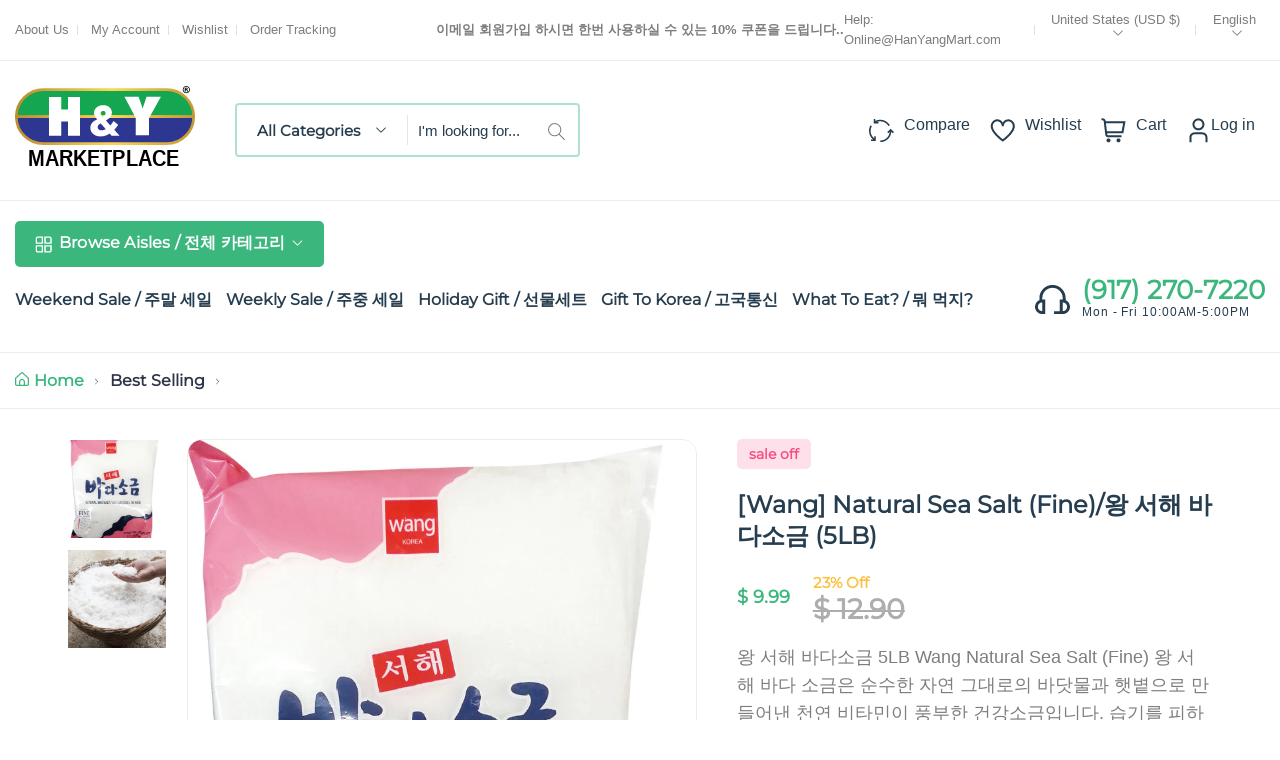

--- FILE ---
content_type: text/html; charset=utf-8
request_url: https://www.hanyangmart.com/products/5lb-10
body_size: 48590
content:
<!doctype html>
<html class="no-js" lang="en">
	<head><link href="//www.hanyangmart.com/cdn/shop/t/12/assets/style.css?v=42909250717020046631680122046" rel="stylesheet" type="text/css" media="all" /><script>window.performance && window.performance.mark && window.performance.mark('shopify.content_for_header.start');</script><meta name="google-site-verification" content="vhuNd-73_GengVp-1h2rWBqBHSIO2T4_0kBq8oCnFz8">
<meta id="shopify-digital-wallet" name="shopify-digital-wallet" content="/10717482/digital_wallets/dialog">
<meta name="shopify-checkout-api-token" content="80d09f1b277afebd6e6d3f839a72594c">
<meta id="in-context-paypal-metadata" data-shop-id="10717482" data-venmo-supported="false" data-environment="production" data-locale="en_US" data-paypal-v4="true" data-currency="USD">
<link rel="alternate" hreflang="x-default" href="https://www.hanyangmart.com/products/5lb-10">
<link rel="alternate" hreflang="ko" href="https://www.hanyangmart.com/ko/products/5lb-10">
<link rel="alternate" type="application/json+oembed" href="https://www.hanyangmart.com/products/5lb-10.oembed">
<script async="async" src="/checkouts/internal/preloads.js?locale=en-US"></script>
<link rel="preconnect" href="https://shop.app" crossorigin="anonymous">
<script async="async" src="https://shop.app/checkouts/internal/preloads.js?locale=en-US&shop_id=10717482" crossorigin="anonymous"></script>
<script id="apple-pay-shop-capabilities" type="application/json">{"shopId":10717482,"countryCode":"US","currencyCode":"USD","merchantCapabilities":["supports3DS"],"merchantId":"gid:\/\/shopify\/Shop\/10717482","merchantName":"Hanyangmart.com","requiredBillingContactFields":["postalAddress","email","phone"],"requiredShippingContactFields":["postalAddress","email","phone"],"shippingType":"shipping","supportedNetworks":["visa","masterCard","amex","discover","elo","jcb"],"total":{"type":"pending","label":"Hanyangmart.com","amount":"1.00"},"shopifyPaymentsEnabled":true,"supportsSubscriptions":true}</script>
<script id="shopify-features" type="application/json">{"accessToken":"80d09f1b277afebd6e6d3f839a72594c","betas":["rich-media-storefront-analytics"],"domain":"www.hanyangmart.com","predictiveSearch":true,"shopId":10717482,"locale":"en"}</script>
<script>var Shopify = Shopify || {};
Shopify.shop = "h-y-marketplace.myshopify.com";
Shopify.locale = "en";
Shopify.currency = {"active":"USD","rate":"1.0"};
Shopify.country = "US";
Shopify.theme = {"name":"Nest-GSOUL v1.0.4","id":128894763206,"schema_name":"Nest","schema_version":"1.0.4","theme_store_id":null,"role":"main"};
Shopify.theme.handle = "null";
Shopify.theme.style = {"id":null,"handle":null};
Shopify.cdnHost = "www.hanyangmart.com/cdn";
Shopify.routes = Shopify.routes || {};
Shopify.routes.root = "/";</script>
<script type="module">!function(o){(o.Shopify=o.Shopify||{}).modules=!0}(window);</script>
<script>!function(o){function n(){var o=[];function n(){o.push(Array.prototype.slice.apply(arguments))}return n.q=o,n}var t=o.Shopify=o.Shopify||{};t.loadFeatures=n(),t.autoloadFeatures=n()}(window);</script>
<script>
  window.ShopifyPay = window.ShopifyPay || {};
  window.ShopifyPay.apiHost = "shop.app\/pay";
  window.ShopifyPay.redirectState = null;
</script>
<script id="shop-js-analytics" type="application/json">{"pageType":"product"}</script>
<script defer="defer" async type="module" src="//www.hanyangmart.com/cdn/shopifycloud/shop-js/modules/v2/client.init-shop-cart-sync_D0dqhulL.en.esm.js"></script>
<script defer="defer" async type="module" src="//www.hanyangmart.com/cdn/shopifycloud/shop-js/modules/v2/chunk.common_CpVO7qML.esm.js"></script>
<script type="module">
  await import("//www.hanyangmart.com/cdn/shopifycloud/shop-js/modules/v2/client.init-shop-cart-sync_D0dqhulL.en.esm.js");
await import("//www.hanyangmart.com/cdn/shopifycloud/shop-js/modules/v2/chunk.common_CpVO7qML.esm.js");

  window.Shopify.SignInWithShop?.initShopCartSync?.({"fedCMEnabled":true,"windoidEnabled":true});

</script>
<script defer="defer" async type="module" src="//www.hanyangmart.com/cdn/shopifycloud/shop-js/modules/v2/client.payment-terms_BmrqWn8r.en.esm.js"></script>
<script defer="defer" async type="module" src="//www.hanyangmart.com/cdn/shopifycloud/shop-js/modules/v2/chunk.common_CpVO7qML.esm.js"></script>
<script defer="defer" async type="module" src="//www.hanyangmart.com/cdn/shopifycloud/shop-js/modules/v2/chunk.modal_DKF6x0Jh.esm.js"></script>
<script type="module">
  await import("//www.hanyangmart.com/cdn/shopifycloud/shop-js/modules/v2/client.payment-terms_BmrqWn8r.en.esm.js");
await import("//www.hanyangmart.com/cdn/shopifycloud/shop-js/modules/v2/chunk.common_CpVO7qML.esm.js");
await import("//www.hanyangmart.com/cdn/shopifycloud/shop-js/modules/v2/chunk.modal_DKF6x0Jh.esm.js");

  
</script>
<script>
  window.Shopify = window.Shopify || {};
  if (!window.Shopify.featureAssets) window.Shopify.featureAssets = {};
  window.Shopify.featureAssets['shop-js'] = {"shop-cart-sync":["modules/v2/client.shop-cart-sync_D9bwt38V.en.esm.js","modules/v2/chunk.common_CpVO7qML.esm.js"],"init-fed-cm":["modules/v2/client.init-fed-cm_BJ8NPuHe.en.esm.js","modules/v2/chunk.common_CpVO7qML.esm.js"],"init-shop-email-lookup-coordinator":["modules/v2/client.init-shop-email-lookup-coordinator_pVrP2-kG.en.esm.js","modules/v2/chunk.common_CpVO7qML.esm.js"],"shop-cash-offers":["modules/v2/client.shop-cash-offers_CNh7FWN-.en.esm.js","modules/v2/chunk.common_CpVO7qML.esm.js","modules/v2/chunk.modal_DKF6x0Jh.esm.js"],"init-shop-cart-sync":["modules/v2/client.init-shop-cart-sync_D0dqhulL.en.esm.js","modules/v2/chunk.common_CpVO7qML.esm.js"],"init-windoid":["modules/v2/client.init-windoid_DaoAelzT.en.esm.js","modules/v2/chunk.common_CpVO7qML.esm.js"],"shop-toast-manager":["modules/v2/client.shop-toast-manager_1DND8Tac.en.esm.js","modules/v2/chunk.common_CpVO7qML.esm.js"],"pay-button":["modules/v2/client.pay-button_CFeQi1r6.en.esm.js","modules/v2/chunk.common_CpVO7qML.esm.js"],"shop-button":["modules/v2/client.shop-button_Ca94MDdQ.en.esm.js","modules/v2/chunk.common_CpVO7qML.esm.js"],"shop-login-button":["modules/v2/client.shop-login-button_DPYNfp1Z.en.esm.js","modules/v2/chunk.common_CpVO7qML.esm.js","modules/v2/chunk.modal_DKF6x0Jh.esm.js"],"avatar":["modules/v2/client.avatar_BTnouDA3.en.esm.js"],"shop-follow-button":["modules/v2/client.shop-follow-button_BMKh4nJE.en.esm.js","modules/v2/chunk.common_CpVO7qML.esm.js","modules/v2/chunk.modal_DKF6x0Jh.esm.js"],"init-customer-accounts-sign-up":["modules/v2/client.init-customer-accounts-sign-up_CJXi5kRN.en.esm.js","modules/v2/client.shop-login-button_DPYNfp1Z.en.esm.js","modules/v2/chunk.common_CpVO7qML.esm.js","modules/v2/chunk.modal_DKF6x0Jh.esm.js"],"init-shop-for-new-customer-accounts":["modules/v2/client.init-shop-for-new-customer-accounts_BoBxkgWu.en.esm.js","modules/v2/client.shop-login-button_DPYNfp1Z.en.esm.js","modules/v2/chunk.common_CpVO7qML.esm.js","modules/v2/chunk.modal_DKF6x0Jh.esm.js"],"init-customer-accounts":["modules/v2/client.init-customer-accounts_DCuDTzpR.en.esm.js","modules/v2/client.shop-login-button_DPYNfp1Z.en.esm.js","modules/v2/chunk.common_CpVO7qML.esm.js","modules/v2/chunk.modal_DKF6x0Jh.esm.js"],"checkout-modal":["modules/v2/client.checkout-modal_U_3e4VxF.en.esm.js","modules/v2/chunk.common_CpVO7qML.esm.js","modules/v2/chunk.modal_DKF6x0Jh.esm.js"],"lead-capture":["modules/v2/client.lead-capture_DEgn0Z8u.en.esm.js","modules/v2/chunk.common_CpVO7qML.esm.js","modules/v2/chunk.modal_DKF6x0Jh.esm.js"],"shop-login":["modules/v2/client.shop-login_CoM5QKZ_.en.esm.js","modules/v2/chunk.common_CpVO7qML.esm.js","modules/v2/chunk.modal_DKF6x0Jh.esm.js"],"payment-terms":["modules/v2/client.payment-terms_BmrqWn8r.en.esm.js","modules/v2/chunk.common_CpVO7qML.esm.js","modules/v2/chunk.modal_DKF6x0Jh.esm.js"]};
</script>
<script>(function() {
  var isLoaded = false;
  function asyncLoad() {
    if (isLoaded) return;
    isLoaded = true;
    var urls = ["https:\/\/www.improvedcontactform.com\/icf.js?shop=h-y-marketplace.myshopify.com","https:\/\/cdn-loyalty.yotpo.com\/loader\/LylS83XeYautKLdU7F-j3Q.js?shop=h-y-marketplace.myshopify.com","\/\/cdn.secomapp.com\/promotionpopup\/cdn\/allshops\/h-y-marketplace\/1587568707.js?shop=h-y-marketplace.myshopify.com","https:\/\/www.orderlogicapp.com\/embedded_js\/production_base.js?1589920899\u0026shop=h-y-marketplace.myshopify.com"];
    for (var i = 0; i < urls.length; i++) {
      var s = document.createElement('script');
      s.type = 'text/javascript';
      s.async = true;
      s.src = urls[i];
      var x = document.getElementsByTagName('script')[0];
      x.parentNode.insertBefore(s, x);
    }
  };
  if(window.attachEvent) {
    window.attachEvent('onload', asyncLoad);
  } else {
    window.addEventListener('load', asyncLoad, false);
  }
})();</script>
<script id="__st">var __st={"a":10717482,"offset":-18000,"reqid":"5141717d-9344-47e8-b70a-079822bca2c5-1765016121","pageurl":"www.hanyangmart.com\/products\/5lb-10","u":"34461e5e8a7a","p":"product","rtyp":"product","rid":6103307975};</script>
<script>window.ShopifyPaypalV4VisibilityTracking = true;</script>
<script id="captcha-bootstrap">!function(){'use strict';const t='contact',e='account',n='new_comment',o=[[t,t],['blogs',n],['comments',n],[t,'customer']],c=[[e,'customer_login'],[e,'guest_login'],[e,'recover_customer_password'],[e,'create_customer']],r=t=>t.map((([t,e])=>`form[action*='/${t}']:not([data-nocaptcha='true']) input[name='form_type'][value='${e}']`)).join(','),a=t=>()=>t?[...document.querySelectorAll(t)].map((t=>t.form)):[];function s(){const t=[...o],e=r(t);return a(e)}const i='password',u='form_key',d=['recaptcha-v3-token','g-recaptcha-response','h-captcha-response',i],f=()=>{try{return window.sessionStorage}catch{return}},m='__shopify_v',_=t=>t.elements[u];function p(t,e,n=!1){try{const o=window.sessionStorage,c=JSON.parse(o.getItem(e)),{data:r}=function(t){const{data:e,action:n}=t;return t[m]||n?{data:e,action:n}:{data:t,action:n}}(c);for(const[e,n]of Object.entries(r))t.elements[e]&&(t.elements[e].value=n);n&&o.removeItem(e)}catch(o){console.error('form repopulation failed',{error:o})}}const l='form_type',E='cptcha';function T(t){t.dataset[E]=!0}const w=window,h=w.document,L='Shopify',v='ce_forms',y='captcha';let A=!1;((t,e)=>{const n=(g='f06e6c50-85a8-45c8-87d0-21a2b65856fe',I='https://cdn.shopify.com/shopifycloud/storefront-forms-hcaptcha/ce_storefront_forms_captcha_hcaptcha.v1.5.2.iife.js',D={infoText:'Protected by hCaptcha',privacyText:'Privacy',termsText:'Terms'},(t,e,n)=>{const o=w[L][v],c=o.bindForm;if(c)return c(t,g,e,D).then(n);var r;o.q.push([[t,g,e,D],n]),r=I,A||(h.body.append(Object.assign(h.createElement('script'),{id:'captcha-provider',async:!0,src:r})),A=!0)});var g,I,D;w[L]=w[L]||{},w[L][v]=w[L][v]||{},w[L][v].q=[],w[L][y]=w[L][y]||{},w[L][y].protect=function(t,e){n(t,void 0,e),T(t)},Object.freeze(w[L][y]),function(t,e,n,w,h,L){const[v,y,A,g]=function(t,e,n){const i=e?o:[],u=t?c:[],d=[...i,...u],f=r(d),m=r(i),_=r(d.filter((([t,e])=>n.includes(e))));return[a(f),a(m),a(_),s()]}(w,h,L),I=t=>{const e=t.target;return e instanceof HTMLFormElement?e:e&&e.form},D=t=>v().includes(t);t.addEventListener('submit',(t=>{const e=I(t);if(!e)return;const n=D(e)&&!e.dataset.hcaptchaBound&&!e.dataset.recaptchaBound,o=_(e),c=g().includes(e)&&(!o||!o.value);(n||c)&&t.preventDefault(),c&&!n&&(function(t){try{if(!f())return;!function(t){const e=f();if(!e)return;const n=_(t);if(!n)return;const o=n.value;o&&e.removeItem(o)}(t);const e=Array.from(Array(32),(()=>Math.random().toString(36)[2])).join('');!function(t,e){_(t)||t.append(Object.assign(document.createElement('input'),{type:'hidden',name:u})),t.elements[u].value=e}(t,e),function(t,e){const n=f();if(!n)return;const o=[...t.querySelectorAll(`input[type='${i}']`)].map((({name:t})=>t)),c=[...d,...o],r={};for(const[a,s]of new FormData(t).entries())c.includes(a)||(r[a]=s);n.setItem(e,JSON.stringify({[m]:1,action:t.action,data:r}))}(t,e)}catch(e){console.error('failed to persist form',e)}}(e),e.submit())}));const S=(t,e)=>{t&&!t.dataset[E]&&(n(t,e.some((e=>e===t))),T(t))};for(const o of['focusin','change'])t.addEventListener(o,(t=>{const e=I(t);D(e)&&S(e,y())}));const B=e.get('form_key'),M=e.get(l),P=B&&M;t.addEventListener('DOMContentLoaded',(()=>{const t=y();if(P)for(const e of t)e.elements[l].value===M&&p(e,B);[...new Set([...A(),...v().filter((t=>'true'===t.dataset.shopifyCaptcha))])].forEach((e=>S(e,t)))}))}(h,new URLSearchParams(w.location.search),n,t,e,['guest_login'])})(!1,!0)}();</script>
<script integrity="sha256-52AcMU7V7pcBOXWImdc/TAGTFKeNjmkeM1Pvks/DTgc=" data-source-attribution="shopify.loadfeatures" defer="defer" src="//www.hanyangmart.com/cdn/shopifycloud/storefront/assets/storefront/load_feature-81c60534.js" crossorigin="anonymous"></script>
<script crossorigin="anonymous" defer="defer" src="//www.hanyangmart.com/cdn/shopifycloud/storefront/assets/shopify_pay/storefront-65b4c6d7.js?v=20250812"></script>
<script data-source-attribution="shopify.dynamic_checkout.dynamic.init">var Shopify=Shopify||{};Shopify.PaymentButton=Shopify.PaymentButton||{isStorefrontPortableWallets:!0,init:function(){window.Shopify.PaymentButton.init=function(){};var t=document.createElement("script");t.src="https://www.hanyangmart.com/cdn/shopifycloud/portable-wallets/latest/portable-wallets.en.js",t.type="module",document.head.appendChild(t)}};
</script>
<script data-source-attribution="shopify.dynamic_checkout.buyer_consent">
  function portableWalletsHideBuyerConsent(e){var t=document.getElementById("shopify-buyer-consent"),n=document.getElementById("shopify-subscription-policy-button");t&&n&&(t.classList.add("hidden"),t.setAttribute("aria-hidden","true"),n.removeEventListener("click",e))}function portableWalletsShowBuyerConsent(e){var t=document.getElementById("shopify-buyer-consent"),n=document.getElementById("shopify-subscription-policy-button");t&&n&&(t.classList.remove("hidden"),t.removeAttribute("aria-hidden"),n.addEventListener("click",e))}window.Shopify?.PaymentButton&&(window.Shopify.PaymentButton.hideBuyerConsent=portableWalletsHideBuyerConsent,window.Shopify.PaymentButton.showBuyerConsent=portableWalletsShowBuyerConsent);
</script>
<script data-source-attribution="shopify.dynamic_checkout.cart.bootstrap">document.addEventListener("DOMContentLoaded",(function(){function t(){return document.querySelector("shopify-accelerated-checkout-cart, shopify-accelerated-checkout")}if(t())Shopify.PaymentButton.init();else{new MutationObserver((function(e,n){t()&&(Shopify.PaymentButton.init(),n.disconnect())})).observe(document.body,{childList:!0,subtree:!0})}}));
</script>
<link id="shopify-accelerated-checkout-styles" rel="stylesheet" media="screen" href="https://www.hanyangmart.com/cdn/shopifycloud/portable-wallets/latest/accelerated-checkout-backwards-compat.css" crossorigin="anonymous">
<style id="shopify-accelerated-checkout-cart">
        #shopify-buyer-consent {
  margin-top: 1em;
  display: inline-block;
  width: 100%;
}

#shopify-buyer-consent.hidden {
  display: none;
}

#shopify-subscription-policy-button {
  background: none;
  border: none;
  padding: 0;
  text-decoration: underline;
  font-size: inherit;
  cursor: pointer;
}

#shopify-subscription-policy-button::before {
  box-shadow: none;
}

      </style>

<script>window.performance && window.performance.mark && window.performance.mark('shopify.content_for_header.end');</script>
<style>
	
	@font-face {
  font-family: Montserrat;
  font-weight: 400;
  font-style: normal;
  font-display: swap;
  src: url("//www.hanyangmart.com/cdn/fonts/montserrat/montserrat_n4.81949fa0ac9fd2021e16436151e8eaa539321637.woff2") format("woff2"),
       url("//www.hanyangmart.com/cdn/fonts/montserrat/montserrat_n4.a6c632ca7b62da89c3594789ba828388aac693fe.woff") format("woff");
}


	

:root {
		--text-color: 126, 126, 126;
		--color-2: 253, 192, 64;
		--heading-color: 37, 61, 78;
		--link-color: 37, 61, 78;
		--link-hover: 59, 183, 126;
		--success-color: 22, 199, 154;
		--error-color: 239, 79, 79;

		--overlay-color: 0, 0, 0;
		--loading-color: 43, 43, 43;

		--button-text-color: 255, 255, 255;
		--button-text-color-hover: 255, 255, 255;
		--button-bg-color: 59, 183, 126;
		--button-bg-color-hover: 129, 177, 61;
		--button-outline-color: 59, 183, 126;

		--button-radius-theme: 15px;
		--button-radius: 5px;
		--button-radius-outset: 6px;
		--button-border-width: 1px;
		--button-border-offset: 0.3px;
		--button-border-opacity: 1.0;
		--button-shadow-opacity: 1.0;
		--button-shadow-offset-x: 0px;
		--button-shadow-offset-y: 0px;
		--button-shadow-blur: 0px;
		--button-shadow-spread: 0rem;

		--color-collection-pr: 173, 173, 173;
		--border-hover-product: 188, 227, 201;
		--sale-label-color: 206, 55, 58;
		--newlable-color: 59, 183, 126;
		--bgsale-label-quickview: 253, 224, 233;
		--sale-label-quickview: 247, 75, 129;
		--sale-price-color: 59, 183, 126;
		--old-price-color: 173, 173, 173;
		--list-icon-hover-color: 253, 192, 64;
		--bg-ad-to-cart: 222, 249, 236;
		--in-stock-color: 30, 148, 88;
		--low-stock-color: 238, 0, 0;
		--out-stock-color: 83, 86, 94;
		--rating-star-color: 253, 198, 67;

		--body-font-family: "Lucida Grande", 'Lucida Sans Unicode', 'Lucida Sans', Lucida, Helvetica, Arial, sans-serif;
		--body-font-style: normal;
		--body-font-weight: 400;

		--body-font-size: 16px;
		--body-line-height: 1.6;
		--body-letter-spacing: 0px;

		--heading-font-family: Montserrat, sans-serif;
		--heading-font-style: normal;
		--heading-font-weight: 700;
		--heading-line-height: 1.3;
		--heading-letter-spacing: 0px;

		--h1-font-size: 36px;
		--h2-font-size: 28px;
		--h3-font-size: 24px;
		--h4-font-size: 24px;
		--h5-font-size: 20px;
		--h6-font-size: 16px;

		--grid-gutter: 1.5rem;

		--duration-short: 100ms;
		--duration-default: 300ms;
		--duration-long: 500ms;
	}body {
			background-color: #fff;
		}
.row {
	margin-left: -15px;
	margin-right: -15px;
}

.row-fluid {
	margin-left: 0;
	margin-right: 0;
}

.row-fluid [class*="col-"] {
	padding-right: 0;
	padding-left: 0;
}

.container {
	max-width: 100%;
	margin-right: auto;
	margin-left: auto;
	padding-left: 15px;
	padding-right: 15px;
}

@media (min-width: 768px) {
	.container {
		max-width: 992px;
	}
}

@media (min-width: 992px) {
	.container {
		max-width: 1610px;
	}
}

@media (max-width: 767px) {
	.container {
		padding-left: 2rem;
		padding-right: 2rem;
	}
}


.grid {
	margin: 0 -15px;
	min-height: 1px;
	display: flex;
	flex-wrap: wrap;
	padding: 0;
	list-style: none;
}

.grid-layout{
	display: grid;
	gap: 30px;
}

.grid-item {
	padding-left: 15px;
	padding-right: 15px;
	min-height: 1px;
}




@media (min-width: 992px) {.grid-1 .grid-item {
			width: 100.0%;
		}.grid-2 .grid-item {
			width: 50.0%;
		}.grid-3 .grid-item {
			width: 33.333333333333336%;
		}.grid-4 .grid-item {
			width: 25.0%;
		}.grid-5 .grid-item {
			width: 20.0%;
		}.grid-6 .grid-item {
			width: 16.666666666666668%;
		}.grid-7 .grid-item {
			width: 14.285714285714286%;
		}.grid-8 .grid-item {
			width: 12.5%;
		}.grid-9 .grid-item {
			width: 11.11111111111111%;
		}.grid-10 .grid-item {
			width: 10.0%;
		}.grid-11 .grid-item {
			width: 9.090909090909092%;
		}.grid-12 .grid-item {
			width: 8.333333333333334%;
		}.grid-layout.grid-1 {
			grid-template-columns: repeat( 1,minmax(0,1fr) );
		}.grid-layout.grid-2 {
			grid-template-columns: repeat( 2,minmax(0,1fr) );
		}.grid-layout.grid-3 {
			grid-template-columns: repeat( 3,minmax(0,1fr) );
		}.grid-layout.grid-4 {
			grid-template-columns: repeat( 4,minmax(0,1fr) );
		}.grid-layout.grid-5 {
			grid-template-columns: repeat( 5,minmax(0,1fr) );
		}.grid-layout.grid-6 {
			grid-template-columns: repeat( 6,minmax(0,1fr) );
		}.grid-layout.grid-7 {
			grid-template-columns: repeat( 7,minmax(0,1fr) );
		}.grid-layout.grid-8 {
			grid-template-columns: repeat( 8,minmax(0,1fr) );
		}.grid-layout.grid-9 {
			grid-template-columns: repeat( 9,minmax(0,1fr) );
		}.grid-layout.grid-10 {
			grid-template-columns: repeat( 10,minmax(0,1fr) );
		}.grid-layout.grid-11 {
			grid-template-columns: repeat( 11,minmax(0,1fr) );
		}.grid-layout.grid-12 {
			grid-template-columns: repeat( 12,minmax(0,1fr) );
		}}


@media (min-width: 768px) and (max-width: 991px) {.grid-tablet-1 .grid-item {
			width: 100.0%;
		}.grid-tablet-2 .grid-item {
			width: 50.0%;
		}.grid-tablet-3 .grid-item {
			width: 33.333333333333336%;
		}.grid-tablet-4 .grid-item {
			width: 25.0%;
		}.grid-tablet-5 .grid-item {
			width: 20.0%;
		}.grid-tablet-6 .grid-item {
			width: 16.666666666666668%;
		}.grid-tablet-7 .grid-item {
			width: 14.285714285714286%;
		}.grid-tablet-8 .grid-item {
			width: 12.5%;
		}.grid-tablet-9 .grid-item {
			width: 11.11111111111111%;
		}.grid-tablet-10 .grid-item {
			width: 10.0%;
		}.grid-tablet-11 .grid-item {
			width: 9.090909090909092%;
		}.grid-tablet-12 .grid-item {
			width: 8.333333333333334%;
		}.grid-layout.grid-tablet-1 {
			grid-template-columns: repeat( 1,minmax(0,1fr) );
		}.grid-layout.grid-tablet-2 {
			grid-template-columns: repeat( 2,minmax(0,1fr) );
		}.grid-layout.grid-tablet-3 {
			grid-template-columns: repeat( 3,minmax(0,1fr) );
		}.grid-layout.grid-tablet-4 {
			grid-template-columns: repeat( 4,minmax(0,1fr) );
		}.grid-layout.grid-tablet-5 {
			grid-template-columns: repeat( 5,minmax(0,1fr) );
		}.grid-layout.grid-tablet-6 {
			grid-template-columns: repeat( 6,minmax(0,1fr) );
		}.grid-layout.grid-tablet-7 {
			grid-template-columns: repeat( 7,minmax(0,1fr) );
		}.grid-layout.grid-tablet-8 {
			grid-template-columns: repeat( 8,minmax(0,1fr) );
		}.grid-layout.grid-tablet-9 {
			grid-template-columns: repeat( 9,minmax(0,1fr) );
		}.grid-layout.grid-tablet-10 {
			grid-template-columns: repeat( 10,minmax(0,1fr) );
		}.grid-layout.grid-tablet-11 {
			grid-template-columns: repeat( 11,minmax(0,1fr) );
		}.grid-layout.grid-tablet-12 {
			grid-template-columns: repeat( 12,minmax(0,1fr) );
		}}


@media (max-width: 767px) {.grid-mobile-1 .grid-item {
			width: 100.0%;
		}.grid-mobile-2 .grid-item {
			width: 50.0%;
		}.grid-mobile-3 .grid-item {
			width: 33.333333333333336%;
		}.grid-mobile-4 .grid-item {
			width: 25.0%;
		}.grid-mobile-5 .grid-item {
			width: 20.0%;
		}.grid-mobile-6 .grid-item {
			width: 16.666666666666668%;
		}.grid-mobile-7 .grid-item {
			width: 14.285714285714286%;
		}.grid-mobile-8 .grid-item {
			width: 12.5%;
		}.grid-mobile-9 .grid-item {
			width: 11.11111111111111%;
		}.grid-mobile-10 .grid-item {
			width: 10.0%;
		}.grid-mobile-11 .grid-item {
			width: 9.090909090909092%;
		}.grid-mobile-12 .grid-item {
			width: 8.333333333333334%;
		}.grid-layout.grid-mobile-1 {
			grid-template-columns: repeat( 1,minmax(0,1fr) );
		}.grid-layout.grid-mobile-2 {
			grid-template-columns: repeat( 2,minmax(0,1fr) );
		}.grid-layout.grid-mobile-3 {
			grid-template-columns: repeat( 3,minmax(0,1fr) );
		}.grid-layout.grid-mobile-4 {
			grid-template-columns: repeat( 4,minmax(0,1fr) );
		}.grid-layout.grid-mobile-5 {
			grid-template-columns: repeat( 5,minmax(0,1fr) );
		}.grid-layout.grid-mobile-6 {
			grid-template-columns: repeat( 6,minmax(0,1fr) );
		}.grid-layout.grid-mobile-7 {
			grid-template-columns: repeat( 7,minmax(0,1fr) );
		}.grid-layout.grid-mobile-8 {
			grid-template-columns: repeat( 8,minmax(0,1fr) );
		}.grid-layout.grid-mobile-9 {
			grid-template-columns: repeat( 9,minmax(0,1fr) );
		}.grid-layout.grid-mobile-10 {
			grid-template-columns: repeat( 10,minmax(0,1fr) );
		}.grid-layout.grid-mobile-11 {
			grid-template-columns: repeat( 11,minmax(0,1fr) );
		}.grid-layout.grid-mobile-12 {
			grid-template-columns: repeat( 12,minmax(0,1fr) );
		}}


[data-delay="0.15s"] {
		transition-delay: 0.15s;
	}[data-delay="0.3s"] {
		transition-delay: 0.3s;
	}[data-delay="0.45s"] {
		transition-delay: 0.45s;
	}[data-delay="0.6s"] {
		transition-delay: 0.6s;
	}[data-delay="0.75s"] {
		transition-delay: 0.75s;
	}[data-delay="0.9s"] {
		transition-delay: 0.9s;
	}[data-delay="1.05s"] {
		transition-delay: 1.05s;
	}[data-delay="1.2s"] {
		transition-delay: 1.2s;
	}[data-delay="1.35s"] {
		transition-delay: 1.35s;
	}[data-delay="1.5s"] {
		transition-delay: 1.5s;
	}[data-delay="1.65s"] {
		transition-delay: 1.65s;
	}[data-delay="1.8s"] {
		transition-delay: 1.8s;
	}[data-delay="1.95s"] {
		transition-delay: 1.95s;
	}
@media (max-width: 1710px) {
	.swiper-button-prev,
	.swiper-button-next {
		background-color: #fff;
		padding: 1rem;
	}

	.swiper-button-prev svg,
	.swiper-button-next svg {
		height: 2rem;
		width: 2rem;
	}

	.swiper-button-prev,
	.swiper-rtl .swiper-button-next {
		left: 1.5rem;
	}

	.swiper-button-next,
	.swiper-rtl .swiper-button-prev {
		right: 1.5rem;
	}

	.main-product .product-thumbs .swiper-button-prev svg,
	.main-product .product-thumbs .swiper-button-next svg {
		height: 2rem;
		width: 2rem;
	}

	.main-product .product-thumbs .swiper-button-prev,
	.main-product .swiper-rtl .swiper-button-next {
		left: 1.5rem;
	}

	.main-product .product-thumbs .swiper-button-next,
	.main-product .swiper-rtl .swiper-button-prev {
		right: 1.5rem;
	}
}

@media (max-width: 1680px) and (hover: hover) {
	.swiper-button-prev:hover,
	.swiper-button-next:hover {
		background-color: rgb(var(--heading-color));
		color: #fff;
	}
}


@media (max-width: 1609px) {
	.template-cart .cart-page-section .cart-table {
		table-layout: auto;
	}

	.template-cart .cart-page-section .cart-table th:first-child,
	.template-cart .cart-page-section .cart-table td:first-child {
		width: auto;
	}

	.template-cart .cart-page-section .cart-table th:last-child,
	.template-cart .cart-page-section .cart-table td:last-child {
		width: auto;
	}
}
</style>


<meta charset="utf-8">
<meta http-equiv="X-UA-Compatible" content="IE=edge">
<meta name="viewport" content="width=device-width,initial-scale=1">
<meta name="theme-color" content="#3BB77E"><meta property="og:site_name" content="Hanyangmart.com">
<meta property="og:url" content="https://www.hanyangmart.com/products/5lb-10"><meta property="og:type" content="product">
	<meta property="og:title" content="[Wang] Natural Sea Salt (Fine)/왕 서해 바다소금 (5LB)">
	<meta property="og:price:amount" content="9.99">
	<meta property="og:price:currency" content="USD"><meta property="og:image" content="http://www.hanyangmart.com/cdn/shop/products/5lb_2cc40eb7-f3d4-4e51-b1bb-025c739956a9.jpg?v=1478806335&width=1024">
		<meta property="og:image:secure_url" content="https://www.hanyangmart.com/cdn/shop/products/5lb_2cc40eb7-f3d4-4e51-b1bb-025c739956a9.jpg?v=1478806335&width=1024">
		<meta property="og:image:width" content="767">
		<meta property="og:image:height" content="900"><meta property="product:price:amount" content="9.99">
	<meta property="product:price:currency" content="USD"><meta name="description" content="왕 서해 바다소금 5LB Wang Natural Sea Salt (Fine) 왕 서해 바다 소금은 순수한 자연 그대로의 바닷물과 햇볕으로 만들어낸 천연 비타민이 풍부한 건강소금입니다. 습기를 피하시고 개봉 후 건조한 곳에 보관하십시오."><link rel="canonical" href="https://www.hanyangmart.com/products/5lb-10">
<link rel="preconnect" href="https://cdn.shopify.com" crossorigin><link rel="icon" type="image/png" href="//www.hanyangmart.com/cdn/shop/files/HY-favicon.png?crop=center&height=32&v=1668719041&width=32"><title>[Wang] Natural Sea Salt (Fine)/왕 서해 바다소금 (5LB)</title>

<script>window.performance && window.performance.mark && window.performance.mark('shopify.content_for_header.start');</script><meta name="google-site-verification" content="vhuNd-73_GengVp-1h2rWBqBHSIO2T4_0kBq8oCnFz8">
<meta id="shopify-digital-wallet" name="shopify-digital-wallet" content="/10717482/digital_wallets/dialog">
<meta name="shopify-checkout-api-token" content="80d09f1b277afebd6e6d3f839a72594c">
<meta id="in-context-paypal-metadata" data-shop-id="10717482" data-venmo-supported="false" data-environment="production" data-locale="en_US" data-paypal-v4="true" data-currency="USD">
<link rel="alternate" hreflang="x-default" href="https://www.hanyangmart.com/products/5lb-10">
<link rel="alternate" hreflang="ko" href="https://www.hanyangmart.com/ko/products/5lb-10">
<link rel="alternate" type="application/json+oembed" href="https://www.hanyangmart.com/products/5lb-10.oembed">
<script async="async" src="/checkouts/internal/preloads.js?locale=en-US"></script>
<link rel="preconnect" href="https://shop.app" crossorigin="anonymous">
<script async="async" src="https://shop.app/checkouts/internal/preloads.js?locale=en-US&shop_id=10717482" crossorigin="anonymous"></script>
<script id="apple-pay-shop-capabilities" type="application/json">{"shopId":10717482,"countryCode":"US","currencyCode":"USD","merchantCapabilities":["supports3DS"],"merchantId":"gid:\/\/shopify\/Shop\/10717482","merchantName":"Hanyangmart.com","requiredBillingContactFields":["postalAddress","email","phone"],"requiredShippingContactFields":["postalAddress","email","phone"],"shippingType":"shipping","supportedNetworks":["visa","masterCard","amex","discover","elo","jcb"],"total":{"type":"pending","label":"Hanyangmart.com","amount":"1.00"},"shopifyPaymentsEnabled":true,"supportsSubscriptions":true}</script>
<script id="shopify-features" type="application/json">{"accessToken":"80d09f1b277afebd6e6d3f839a72594c","betas":["rich-media-storefront-analytics"],"domain":"www.hanyangmart.com","predictiveSearch":true,"shopId":10717482,"locale":"en"}</script>
<script>var Shopify = Shopify || {};
Shopify.shop = "h-y-marketplace.myshopify.com";
Shopify.locale = "en";
Shopify.currency = {"active":"USD","rate":"1.0"};
Shopify.country = "US";
Shopify.theme = {"name":"Nest-GSOUL v1.0.4","id":128894763206,"schema_name":"Nest","schema_version":"1.0.4","theme_store_id":null,"role":"main"};
Shopify.theme.handle = "null";
Shopify.theme.style = {"id":null,"handle":null};
Shopify.cdnHost = "www.hanyangmart.com/cdn";
Shopify.routes = Shopify.routes || {};
Shopify.routes.root = "/";</script>
<script type="module">!function(o){(o.Shopify=o.Shopify||{}).modules=!0}(window);</script>
<script>!function(o){function n(){var o=[];function n(){o.push(Array.prototype.slice.apply(arguments))}return n.q=o,n}var t=o.Shopify=o.Shopify||{};t.loadFeatures=n(),t.autoloadFeatures=n()}(window);</script>
<script>
  window.ShopifyPay = window.ShopifyPay || {};
  window.ShopifyPay.apiHost = "shop.app\/pay";
  window.ShopifyPay.redirectState = null;
</script>
<script id="shop-js-analytics" type="application/json">{"pageType":"product"}</script>
<script defer="defer" async type="module" src="//www.hanyangmart.com/cdn/shopifycloud/shop-js/modules/v2/client.init-shop-cart-sync_D0dqhulL.en.esm.js"></script>
<script defer="defer" async type="module" src="//www.hanyangmart.com/cdn/shopifycloud/shop-js/modules/v2/chunk.common_CpVO7qML.esm.js"></script>
<script type="module">
  await import("//www.hanyangmart.com/cdn/shopifycloud/shop-js/modules/v2/client.init-shop-cart-sync_D0dqhulL.en.esm.js");
await import("//www.hanyangmart.com/cdn/shopifycloud/shop-js/modules/v2/chunk.common_CpVO7qML.esm.js");

  window.Shopify.SignInWithShop?.initShopCartSync?.({"fedCMEnabled":true,"windoidEnabled":true});

</script>
<script defer="defer" async type="module" src="//www.hanyangmart.com/cdn/shopifycloud/shop-js/modules/v2/client.payment-terms_BmrqWn8r.en.esm.js"></script>
<script defer="defer" async type="module" src="//www.hanyangmart.com/cdn/shopifycloud/shop-js/modules/v2/chunk.common_CpVO7qML.esm.js"></script>
<script defer="defer" async type="module" src="//www.hanyangmart.com/cdn/shopifycloud/shop-js/modules/v2/chunk.modal_DKF6x0Jh.esm.js"></script>
<script type="module">
  await import("//www.hanyangmart.com/cdn/shopifycloud/shop-js/modules/v2/client.payment-terms_BmrqWn8r.en.esm.js");
await import("//www.hanyangmart.com/cdn/shopifycloud/shop-js/modules/v2/chunk.common_CpVO7qML.esm.js");
await import("//www.hanyangmart.com/cdn/shopifycloud/shop-js/modules/v2/chunk.modal_DKF6x0Jh.esm.js");

  
</script>
<script>
  window.Shopify = window.Shopify || {};
  if (!window.Shopify.featureAssets) window.Shopify.featureAssets = {};
  window.Shopify.featureAssets['shop-js'] = {"shop-cart-sync":["modules/v2/client.shop-cart-sync_D9bwt38V.en.esm.js","modules/v2/chunk.common_CpVO7qML.esm.js"],"init-fed-cm":["modules/v2/client.init-fed-cm_BJ8NPuHe.en.esm.js","modules/v2/chunk.common_CpVO7qML.esm.js"],"init-shop-email-lookup-coordinator":["modules/v2/client.init-shop-email-lookup-coordinator_pVrP2-kG.en.esm.js","modules/v2/chunk.common_CpVO7qML.esm.js"],"shop-cash-offers":["modules/v2/client.shop-cash-offers_CNh7FWN-.en.esm.js","modules/v2/chunk.common_CpVO7qML.esm.js","modules/v2/chunk.modal_DKF6x0Jh.esm.js"],"init-shop-cart-sync":["modules/v2/client.init-shop-cart-sync_D0dqhulL.en.esm.js","modules/v2/chunk.common_CpVO7qML.esm.js"],"init-windoid":["modules/v2/client.init-windoid_DaoAelzT.en.esm.js","modules/v2/chunk.common_CpVO7qML.esm.js"],"shop-toast-manager":["modules/v2/client.shop-toast-manager_1DND8Tac.en.esm.js","modules/v2/chunk.common_CpVO7qML.esm.js"],"pay-button":["modules/v2/client.pay-button_CFeQi1r6.en.esm.js","modules/v2/chunk.common_CpVO7qML.esm.js"],"shop-button":["modules/v2/client.shop-button_Ca94MDdQ.en.esm.js","modules/v2/chunk.common_CpVO7qML.esm.js"],"shop-login-button":["modules/v2/client.shop-login-button_DPYNfp1Z.en.esm.js","modules/v2/chunk.common_CpVO7qML.esm.js","modules/v2/chunk.modal_DKF6x0Jh.esm.js"],"avatar":["modules/v2/client.avatar_BTnouDA3.en.esm.js"],"shop-follow-button":["modules/v2/client.shop-follow-button_BMKh4nJE.en.esm.js","modules/v2/chunk.common_CpVO7qML.esm.js","modules/v2/chunk.modal_DKF6x0Jh.esm.js"],"init-customer-accounts-sign-up":["modules/v2/client.init-customer-accounts-sign-up_CJXi5kRN.en.esm.js","modules/v2/client.shop-login-button_DPYNfp1Z.en.esm.js","modules/v2/chunk.common_CpVO7qML.esm.js","modules/v2/chunk.modal_DKF6x0Jh.esm.js"],"init-shop-for-new-customer-accounts":["modules/v2/client.init-shop-for-new-customer-accounts_BoBxkgWu.en.esm.js","modules/v2/client.shop-login-button_DPYNfp1Z.en.esm.js","modules/v2/chunk.common_CpVO7qML.esm.js","modules/v2/chunk.modal_DKF6x0Jh.esm.js"],"init-customer-accounts":["modules/v2/client.init-customer-accounts_DCuDTzpR.en.esm.js","modules/v2/client.shop-login-button_DPYNfp1Z.en.esm.js","modules/v2/chunk.common_CpVO7qML.esm.js","modules/v2/chunk.modal_DKF6x0Jh.esm.js"],"checkout-modal":["modules/v2/client.checkout-modal_U_3e4VxF.en.esm.js","modules/v2/chunk.common_CpVO7qML.esm.js","modules/v2/chunk.modal_DKF6x0Jh.esm.js"],"lead-capture":["modules/v2/client.lead-capture_DEgn0Z8u.en.esm.js","modules/v2/chunk.common_CpVO7qML.esm.js","modules/v2/chunk.modal_DKF6x0Jh.esm.js"],"shop-login":["modules/v2/client.shop-login_CoM5QKZ_.en.esm.js","modules/v2/chunk.common_CpVO7qML.esm.js","modules/v2/chunk.modal_DKF6x0Jh.esm.js"],"payment-terms":["modules/v2/client.payment-terms_BmrqWn8r.en.esm.js","modules/v2/chunk.common_CpVO7qML.esm.js","modules/v2/chunk.modal_DKF6x0Jh.esm.js"]};
</script>
<script>(function() {
  var isLoaded = false;
  function asyncLoad() {
    if (isLoaded) return;
    isLoaded = true;
    var urls = ["https:\/\/www.improvedcontactform.com\/icf.js?shop=h-y-marketplace.myshopify.com","https:\/\/cdn-loyalty.yotpo.com\/loader\/LylS83XeYautKLdU7F-j3Q.js?shop=h-y-marketplace.myshopify.com","\/\/cdn.secomapp.com\/promotionpopup\/cdn\/allshops\/h-y-marketplace\/1587568707.js?shop=h-y-marketplace.myshopify.com","https:\/\/www.orderlogicapp.com\/embedded_js\/production_base.js?1589920899\u0026shop=h-y-marketplace.myshopify.com"];
    for (var i = 0; i < urls.length; i++) {
      var s = document.createElement('script');
      s.type = 'text/javascript';
      s.async = true;
      s.src = urls[i];
      var x = document.getElementsByTagName('script')[0];
      x.parentNode.insertBefore(s, x);
    }
  };
  if(window.attachEvent) {
    window.attachEvent('onload', asyncLoad);
  } else {
    window.addEventListener('load', asyncLoad, false);
  }
})();</script>
<script id="__st">var __st={"a":10717482,"offset":-18000,"reqid":"5141717d-9344-47e8-b70a-079822bca2c5-1765016121","pageurl":"www.hanyangmart.com\/products\/5lb-10","u":"34461e5e8a7a","p":"product","rtyp":"product","rid":6103307975};</script>
<script>window.ShopifyPaypalV4VisibilityTracking = true;</script>
<script id="captcha-bootstrap">!function(){'use strict';const t='contact',e='account',n='new_comment',o=[[t,t],['blogs',n],['comments',n],[t,'customer']],c=[[e,'customer_login'],[e,'guest_login'],[e,'recover_customer_password'],[e,'create_customer']],r=t=>t.map((([t,e])=>`form[action*='/${t}']:not([data-nocaptcha='true']) input[name='form_type'][value='${e}']`)).join(','),a=t=>()=>t?[...document.querySelectorAll(t)].map((t=>t.form)):[];function s(){const t=[...o],e=r(t);return a(e)}const i='password',u='form_key',d=['recaptcha-v3-token','g-recaptcha-response','h-captcha-response',i],f=()=>{try{return window.sessionStorage}catch{return}},m='__shopify_v',_=t=>t.elements[u];function p(t,e,n=!1){try{const o=window.sessionStorage,c=JSON.parse(o.getItem(e)),{data:r}=function(t){const{data:e,action:n}=t;return t[m]||n?{data:e,action:n}:{data:t,action:n}}(c);for(const[e,n]of Object.entries(r))t.elements[e]&&(t.elements[e].value=n);n&&o.removeItem(e)}catch(o){console.error('form repopulation failed',{error:o})}}const l='form_type',E='cptcha';function T(t){t.dataset[E]=!0}const w=window,h=w.document,L='Shopify',v='ce_forms',y='captcha';let A=!1;((t,e)=>{const n=(g='f06e6c50-85a8-45c8-87d0-21a2b65856fe',I='https://cdn.shopify.com/shopifycloud/storefront-forms-hcaptcha/ce_storefront_forms_captcha_hcaptcha.v1.5.2.iife.js',D={infoText:'Protected by hCaptcha',privacyText:'Privacy',termsText:'Terms'},(t,e,n)=>{const o=w[L][v],c=o.bindForm;if(c)return c(t,g,e,D).then(n);var r;o.q.push([[t,g,e,D],n]),r=I,A||(h.body.append(Object.assign(h.createElement('script'),{id:'captcha-provider',async:!0,src:r})),A=!0)});var g,I,D;w[L]=w[L]||{},w[L][v]=w[L][v]||{},w[L][v].q=[],w[L][y]=w[L][y]||{},w[L][y].protect=function(t,e){n(t,void 0,e),T(t)},Object.freeze(w[L][y]),function(t,e,n,w,h,L){const[v,y,A,g]=function(t,e,n){const i=e?o:[],u=t?c:[],d=[...i,...u],f=r(d),m=r(i),_=r(d.filter((([t,e])=>n.includes(e))));return[a(f),a(m),a(_),s()]}(w,h,L),I=t=>{const e=t.target;return e instanceof HTMLFormElement?e:e&&e.form},D=t=>v().includes(t);t.addEventListener('submit',(t=>{const e=I(t);if(!e)return;const n=D(e)&&!e.dataset.hcaptchaBound&&!e.dataset.recaptchaBound,o=_(e),c=g().includes(e)&&(!o||!o.value);(n||c)&&t.preventDefault(),c&&!n&&(function(t){try{if(!f())return;!function(t){const e=f();if(!e)return;const n=_(t);if(!n)return;const o=n.value;o&&e.removeItem(o)}(t);const e=Array.from(Array(32),(()=>Math.random().toString(36)[2])).join('');!function(t,e){_(t)||t.append(Object.assign(document.createElement('input'),{type:'hidden',name:u})),t.elements[u].value=e}(t,e),function(t,e){const n=f();if(!n)return;const o=[...t.querySelectorAll(`input[type='${i}']`)].map((({name:t})=>t)),c=[...d,...o],r={};for(const[a,s]of new FormData(t).entries())c.includes(a)||(r[a]=s);n.setItem(e,JSON.stringify({[m]:1,action:t.action,data:r}))}(t,e)}catch(e){console.error('failed to persist form',e)}}(e),e.submit())}));const S=(t,e)=>{t&&!t.dataset[E]&&(n(t,e.some((e=>e===t))),T(t))};for(const o of['focusin','change'])t.addEventListener(o,(t=>{const e=I(t);D(e)&&S(e,y())}));const B=e.get('form_key'),M=e.get(l),P=B&&M;t.addEventListener('DOMContentLoaded',(()=>{const t=y();if(P)for(const e of t)e.elements[l].value===M&&p(e,B);[...new Set([...A(),...v().filter((t=>'true'===t.dataset.shopifyCaptcha))])].forEach((e=>S(e,t)))}))}(h,new URLSearchParams(w.location.search),n,t,e,['guest_login'])})(!1,!0)}();</script>
<script integrity="sha256-52AcMU7V7pcBOXWImdc/TAGTFKeNjmkeM1Pvks/DTgc=" data-source-attribution="shopify.loadfeatures" defer="defer" src="//www.hanyangmart.com/cdn/shopifycloud/storefront/assets/storefront/load_feature-81c60534.js" crossorigin="anonymous"></script>
<script crossorigin="anonymous" defer="defer" src="//www.hanyangmart.com/cdn/shopifycloud/storefront/assets/shopify_pay/storefront-65b4c6d7.js?v=20250812"></script>
<script data-source-attribution="shopify.dynamic_checkout.dynamic.init">var Shopify=Shopify||{};Shopify.PaymentButton=Shopify.PaymentButton||{isStorefrontPortableWallets:!0,init:function(){window.Shopify.PaymentButton.init=function(){};var t=document.createElement("script");t.src="https://www.hanyangmart.com/cdn/shopifycloud/portable-wallets/latest/portable-wallets.en.js",t.type="module",document.head.appendChild(t)}};
</script>
<script data-source-attribution="shopify.dynamic_checkout.buyer_consent">
  function portableWalletsHideBuyerConsent(e){var t=document.getElementById("shopify-buyer-consent"),n=document.getElementById("shopify-subscription-policy-button");t&&n&&(t.classList.add("hidden"),t.setAttribute("aria-hidden","true"),n.removeEventListener("click",e))}function portableWalletsShowBuyerConsent(e){var t=document.getElementById("shopify-buyer-consent"),n=document.getElementById("shopify-subscription-policy-button");t&&n&&(t.classList.remove("hidden"),t.removeAttribute("aria-hidden"),n.addEventListener("click",e))}window.Shopify?.PaymentButton&&(window.Shopify.PaymentButton.hideBuyerConsent=portableWalletsHideBuyerConsent,window.Shopify.PaymentButton.showBuyerConsent=portableWalletsShowBuyerConsent);
</script>
<script data-source-attribution="shopify.dynamic_checkout.cart.bootstrap">document.addEventListener("DOMContentLoaded",(function(){function t(){return document.querySelector("shopify-accelerated-checkout-cart, shopify-accelerated-checkout")}if(t())Shopify.PaymentButton.init();else{new MutationObserver((function(e,n){t()&&(Shopify.PaymentButton.init(),n.disconnect())})).observe(document.body,{childList:!0,subtree:!0})}}));
</script>
<!-- placeholder 9794efde5f105623 --><script>window.performance && window.performance.mark && window.performance.mark('shopify.content_for_header.end');</script>
<script>document.documentElement.className = document.documentElement.className.replace( 'no-js', 'js' );</script>
<link href="//www.hanyangmart.com/cdn/shop/t/12/assets/leaflet.css?v=88778465695038336471668549059" rel="stylesheet" type="text/css" media="all" />
<script src="//www.hanyangmart.com/cdn/shop/t/12/assets/leaflet.js?v=99018599511450200701668549059" defer></script>
<script src="//www.hanyangmart.com/cdn/shop/t/12/assets/theme.js?v=133234466649896611101668549060" defer="defer"></script>
<link rel="dns-prefetch" href="https://cdn.secomapp.com/">
<link rel="dns-prefetch" href="https://ajax.googleapis.com/">
<link rel="dns-prefetch" href="https://cdnjs.cloudflare.com/">
<link rel="preload" as="stylesheet" href="//www.hanyangmart.com/cdn/shop/t/12/assets/sca-pp.css?v=178374312540912810101677079133">

<link rel="stylesheet" href="//www.hanyangmart.com/cdn/shop/t/12/assets/sca-pp.css?v=178374312540912810101677079133">
 <script>
  
    SCAPPLive = {};
  
  SCAPPShop = {};
    
  </script> 
<!-- Google tag (gtag.js) --> 
<script async src="https://www.googletagmanager.com/gtag/js?id=G-ZKEJDK13MS"></script>
<script>
  window.dataLayer = window.dataLayer || [];
  function gtag(){dataLayer.push(arguments);}
  gtag('js', new Date());

  gtag('config', 'G-ZKEJDK13MS');
</script>
<!-- BEGIN app block: shopify://apps/yotpo-loyalty-rewards/blocks/loader-app-embed-block/2f9660df-5018-4e02-9868-ee1fb88d6ccd -->
    <script src="https://cdn-widgetsrepository.yotpo.com/v1/loader/LylS83XeYautKLdU7F-j3Q" async></script>



    <script src="https://cdn-loyalty.yotpo.com/loader/LylS83XeYautKLdU7F-j3Q.js?shop=www.hanyangmart.com" async></script>


<!-- END app block --><!-- BEGIN app block: shopify://apps/orderlogic-min-max-limits/blocks/orderlogic/02463cc1-4876-4a68-8865-248003957801 --><script>
  DEBUG_KEY = "__olDebug";
  var ol_cachebuster = "202502190343";

  if (typeof olCreateStorage == 'undefined') {
    var olCreateStorage = function (name, value) {
      localStorage.setItem(name, JSON.stringify(value));
    };
  }

  if (typeof olReadStorage == 'undefined') {
    var olReadStorage = function (name) {
      return JSON.parse(localStorage.getItem(name));
    };
  }

  if (typeof ol_hostname == 'undefined') {
    var ol_hostname = 'www.orderlogicapp.com';
    var ol_debug = olReadStorage(DEBUG_KEY);
    if (window.location.search.replace("?", "").substring(0, 7) == 'olDebug') {
      ol_debug = window.location.search.replace("?olDebug=", "");
      if (ol_debug == 'false') ol_debug = false;
      olCreateStorage(DEBUG_KEY, ol_debug);
    }
  }

  if (( typeof ol_cachebuster != 'undefined') || (ol_debug)) {
    if (typeof ol_script == 'undefined') {
      var ol_script = document.createElement('script');
      ol_script.type = 'text/javascript';
      ol_script.async = true;
      ol_script.src = "https://" + (ol_debug ? 'dev.orderlogicapp.com' : ol_hostname) + "/embedded_js/store.js?" + ol_cachebuster;
      document.head.appendChild(ol_script);
    }
  }

  

  olProductData = { 
  }

  
  olProductDataDcb = {
    productId: 6103307975,
    handle: "5lb-10",
    tags: [
      
    ]
  }
  
</script>


<!-- END app block --><link href="https://cdn.shopify.com/extensions/0199a438-2b43-7d72-ba8c-f8472dfb5cdc/promotion-popup-allnew-26/assets/popup-main.css" rel="stylesheet" type="text/css" media="all">
<link href="https://monorail-edge.shopifysvc.com" rel="dns-prefetch">
<script>(function(){if ("sendBeacon" in navigator && "performance" in window) {try {var session_token_from_headers = performance.getEntriesByType('navigation')[0].serverTiming.find(x => x.name == '_s').description;} catch {var session_token_from_headers = undefined;}var session_cookie_matches = document.cookie.match(/_shopify_s=([^;]*)/);var session_token_from_cookie = session_cookie_matches && session_cookie_matches.length === 2 ? session_cookie_matches[1] : "";var session_token = session_token_from_headers || session_token_from_cookie || "";function handle_abandonment_event(e) {var entries = performance.getEntries().filter(function(entry) {return /monorail-edge.shopifysvc.com/.test(entry.name);});if (!window.abandonment_tracked && entries.length === 0) {window.abandonment_tracked = true;var currentMs = Date.now();var navigation_start = performance.timing.navigationStart;var payload = {shop_id: 10717482,url: window.location.href,navigation_start,duration: currentMs - navigation_start,session_token,page_type: "product"};window.navigator.sendBeacon("https://monorail-edge.shopifysvc.com/v1/produce", JSON.stringify({schema_id: "online_store_buyer_site_abandonment/1.1",payload: payload,metadata: {event_created_at_ms: currentMs,event_sent_at_ms: currentMs}}));}}window.addEventListener('pagehide', handle_abandonment_event);}}());</script>
<script id="web-pixels-manager-setup">(function e(e,d,r,n,o){if(void 0===o&&(o={}),!Boolean(null===(a=null===(i=window.Shopify)||void 0===i?void 0:i.analytics)||void 0===a?void 0:a.replayQueue)){var i,a;window.Shopify=window.Shopify||{};var t=window.Shopify;t.analytics=t.analytics||{};var s=t.analytics;s.replayQueue=[],s.publish=function(e,d,r){return s.replayQueue.push([e,d,r]),!0};try{self.performance.mark("wpm:start")}catch(e){}var l=function(){var e={modern:/Edge?\/(1{2}[4-9]|1[2-9]\d|[2-9]\d{2}|\d{4,})\.\d+(\.\d+|)|Firefox\/(1{2}[4-9]|1[2-9]\d|[2-9]\d{2}|\d{4,})\.\d+(\.\d+|)|Chrom(ium|e)\/(9{2}|\d{3,})\.\d+(\.\d+|)|(Maci|X1{2}).+ Version\/(15\.\d+|(1[6-9]|[2-9]\d|\d{3,})\.\d+)([,.]\d+|)( \(\w+\)|)( Mobile\/\w+|) Safari\/|Chrome.+OPR\/(9{2}|\d{3,})\.\d+\.\d+|(CPU[ +]OS|iPhone[ +]OS|CPU[ +]iPhone|CPU IPhone OS|CPU iPad OS)[ +]+(15[._]\d+|(1[6-9]|[2-9]\d|\d{3,})[._]\d+)([._]\d+|)|Android:?[ /-](13[3-9]|1[4-9]\d|[2-9]\d{2}|\d{4,})(\.\d+|)(\.\d+|)|Android.+Firefox\/(13[5-9]|1[4-9]\d|[2-9]\d{2}|\d{4,})\.\d+(\.\d+|)|Android.+Chrom(ium|e)\/(13[3-9]|1[4-9]\d|[2-9]\d{2}|\d{4,})\.\d+(\.\d+|)|SamsungBrowser\/([2-9]\d|\d{3,})\.\d+/,legacy:/Edge?\/(1[6-9]|[2-9]\d|\d{3,})\.\d+(\.\d+|)|Firefox\/(5[4-9]|[6-9]\d|\d{3,})\.\d+(\.\d+|)|Chrom(ium|e)\/(5[1-9]|[6-9]\d|\d{3,})\.\d+(\.\d+|)([\d.]+$|.*Safari\/(?![\d.]+ Edge\/[\d.]+$))|(Maci|X1{2}).+ Version\/(10\.\d+|(1[1-9]|[2-9]\d|\d{3,})\.\d+)([,.]\d+|)( \(\w+\)|)( Mobile\/\w+|) Safari\/|Chrome.+OPR\/(3[89]|[4-9]\d|\d{3,})\.\d+\.\d+|(CPU[ +]OS|iPhone[ +]OS|CPU[ +]iPhone|CPU IPhone OS|CPU iPad OS)[ +]+(10[._]\d+|(1[1-9]|[2-9]\d|\d{3,})[._]\d+)([._]\d+|)|Android:?[ /-](13[3-9]|1[4-9]\d|[2-9]\d{2}|\d{4,})(\.\d+|)(\.\d+|)|Mobile Safari.+OPR\/([89]\d|\d{3,})\.\d+\.\d+|Android.+Firefox\/(13[5-9]|1[4-9]\d|[2-9]\d{2}|\d{4,})\.\d+(\.\d+|)|Android.+Chrom(ium|e)\/(13[3-9]|1[4-9]\d|[2-9]\d{2}|\d{4,})\.\d+(\.\d+|)|Android.+(UC? ?Browser|UCWEB|U3)[ /]?(15\.([5-9]|\d{2,})|(1[6-9]|[2-9]\d|\d{3,})\.\d+)\.\d+|SamsungBrowser\/(5\.\d+|([6-9]|\d{2,})\.\d+)|Android.+MQ{2}Browser\/(14(\.(9|\d{2,})|)|(1[5-9]|[2-9]\d|\d{3,})(\.\d+|))(\.\d+|)|K[Aa][Ii]OS\/(3\.\d+|([4-9]|\d{2,})\.\d+)(\.\d+|)/},d=e.modern,r=e.legacy,n=navigator.userAgent;return n.match(d)?"modern":n.match(r)?"legacy":"unknown"}(),u="modern"===l?"modern":"legacy",c=(null!=n?n:{modern:"",legacy:""})[u],f=function(e){return[e.baseUrl,"/wpm","/b",e.hashVersion,"modern"===e.buildTarget?"m":"l",".js"].join("")}({baseUrl:d,hashVersion:r,buildTarget:u}),m=function(e){var d=e.version,r=e.bundleTarget,n=e.surface,o=e.pageUrl,i=e.monorailEndpoint;return{emit:function(e){var a=e.status,t=e.errorMsg,s=(new Date).getTime(),l=JSON.stringify({metadata:{event_sent_at_ms:s},events:[{schema_id:"web_pixels_manager_load/3.1",payload:{version:d,bundle_target:r,page_url:o,status:a,surface:n,error_msg:t},metadata:{event_created_at_ms:s}}]});if(!i)return console&&console.warn&&console.warn("[Web Pixels Manager] No Monorail endpoint provided, skipping logging."),!1;try{return self.navigator.sendBeacon.bind(self.navigator)(i,l)}catch(e){}var u=new XMLHttpRequest;try{return u.open("POST",i,!0),u.setRequestHeader("Content-Type","text/plain"),u.send(l),!0}catch(e){return console&&console.warn&&console.warn("[Web Pixels Manager] Got an unhandled error while logging to Monorail."),!1}}}}({version:r,bundleTarget:l,surface:e.surface,pageUrl:self.location.href,monorailEndpoint:e.monorailEndpoint});try{o.browserTarget=l,function(e){var d=e.src,r=e.async,n=void 0===r||r,o=e.onload,i=e.onerror,a=e.sri,t=e.scriptDataAttributes,s=void 0===t?{}:t,l=document.createElement("script"),u=document.querySelector("head"),c=document.querySelector("body");if(l.async=n,l.src=d,a&&(l.integrity=a,l.crossOrigin="anonymous"),s)for(var f in s)if(Object.prototype.hasOwnProperty.call(s,f))try{l.dataset[f]=s[f]}catch(e){}if(o&&l.addEventListener("load",o),i&&l.addEventListener("error",i),u)u.appendChild(l);else{if(!c)throw new Error("Did not find a head or body element to append the script");c.appendChild(l)}}({src:f,async:!0,onload:function(){if(!function(){var e,d;return Boolean(null===(d=null===(e=window.Shopify)||void 0===e?void 0:e.analytics)||void 0===d?void 0:d.initialized)}()){var d=window.webPixelsManager.init(e)||void 0;if(d){var r=window.Shopify.analytics;r.replayQueue.forEach((function(e){var r=e[0],n=e[1],o=e[2];d.publishCustomEvent(r,n,o)})),r.replayQueue=[],r.publish=d.publishCustomEvent,r.visitor=d.visitor,r.initialized=!0}}},onerror:function(){return m.emit({status:"failed",errorMsg:"".concat(f," has failed to load")})},sri:function(e){var d=/^sha384-[A-Za-z0-9+/=]+$/;return"string"==typeof e&&d.test(e)}(c)?c:"",scriptDataAttributes:o}),m.emit({status:"loading"})}catch(e){m.emit({status:"failed",errorMsg:(null==e?void 0:e.message)||"Unknown error"})}}})({shopId: 10717482,storefrontBaseUrl: "https://www.hanyangmart.com",extensionsBaseUrl: "https://extensions.shopifycdn.com/cdn/shopifycloud/web-pixels-manager",monorailEndpoint: "https://monorail-edge.shopifysvc.com/unstable/produce_batch",surface: "storefront-renderer",enabledBetaFlags: ["2dca8a86"],webPixelsConfigList: [{"id":"446726342","configuration":"{\"config\":\"{\\\"pixel_id\\\":\\\"G-ZKEJDK13MS\\\",\\\"target_country\\\":\\\"US\\\",\\\"gtag_events\\\":[{\\\"type\\\":\\\"search\\\",\\\"action_label\\\":[\\\"G-ZKEJDK13MS\\\",\\\"AW-11178621987\\\/YsWPCKHnxasYEKP4sNIp\\\"]},{\\\"type\\\":\\\"begin_checkout\\\",\\\"action_label\\\":[\\\"G-ZKEJDK13MS\\\",\\\"AW-11178621987\\\/zIgTCKfnxasYEKP4sNIp\\\"]},{\\\"type\\\":\\\"view_item\\\",\\\"action_label\\\":[\\\"G-ZKEJDK13MS\\\",\\\"AW-11178621987\\\/5J7uCJ7nxasYEKP4sNIp\\\",\\\"MC-ZWB4KZZBS2\\\"]},{\\\"type\\\":\\\"purchase\\\",\\\"action_label\\\":[\\\"G-ZKEJDK13MS\\\",\\\"AW-11178621987\\\/k0D-CJjnxasYEKP4sNIp\\\",\\\"MC-ZWB4KZZBS2\\\"]},{\\\"type\\\":\\\"page_view\\\",\\\"action_label\\\":[\\\"G-ZKEJDK13MS\\\",\\\"AW-11178621987\\\/ibAECJvnxasYEKP4sNIp\\\",\\\"MC-ZWB4KZZBS2\\\"]},{\\\"type\\\":\\\"add_payment_info\\\",\\\"action_label\\\":[\\\"G-ZKEJDK13MS\\\",\\\"AW-11178621987\\\/p6bxCKrnxasYEKP4sNIp\\\"]},{\\\"type\\\":\\\"add_to_cart\\\",\\\"action_label\\\":[\\\"G-ZKEJDK13MS\\\",\\\"AW-11178621987\\\/0jNkCKTnxasYEKP4sNIp\\\"]}],\\\"enable_monitoring_mode\\\":false}\"}","eventPayloadVersion":"v1","runtimeContext":"OPEN","scriptVersion":"b2a88bafab3e21179ed38636efcd8a93","type":"APP","apiClientId":1780363,"privacyPurposes":[],"dataSharingAdjustments":{"protectedCustomerApprovalScopes":["read_customer_address","read_customer_email","read_customer_name","read_customer_personal_data","read_customer_phone"]}},{"id":"91685062","configuration":"{\"pixel_id\":\"273020743323317\",\"pixel_type\":\"facebook_pixel\",\"metaapp_system_user_token\":\"-\"}","eventPayloadVersion":"v1","runtimeContext":"OPEN","scriptVersion":"ca16bc87fe92b6042fbaa3acc2fbdaa6","type":"APP","apiClientId":2329312,"privacyPurposes":["ANALYTICS","MARKETING","SALE_OF_DATA"],"dataSharingAdjustments":{"protectedCustomerApprovalScopes":["read_customer_address","read_customer_email","read_customer_name","read_customer_personal_data","read_customer_phone"]}},{"id":"shopify-app-pixel","configuration":"{}","eventPayloadVersion":"v1","runtimeContext":"STRICT","scriptVersion":"0450","apiClientId":"shopify-pixel","type":"APP","privacyPurposes":["ANALYTICS","MARKETING"]},{"id":"shopify-custom-pixel","eventPayloadVersion":"v1","runtimeContext":"LAX","scriptVersion":"0450","apiClientId":"shopify-pixel","type":"CUSTOM","privacyPurposes":["ANALYTICS","MARKETING"]}],isMerchantRequest: false,initData: {"shop":{"name":"Hanyangmart.com","paymentSettings":{"currencyCode":"USD"},"myshopifyDomain":"h-y-marketplace.myshopify.com","countryCode":"US","storefrontUrl":"https:\/\/www.hanyangmart.com"},"customer":null,"cart":null,"checkout":null,"productVariants":[{"price":{"amount":9.99,"currencyCode":"USD"},"product":{"title":"[Wang] Natural Sea Salt (Fine)\/왕 서해 바다소금 (5LB)","vendor":"Wang","id":"6103307975","untranslatedTitle":"[Wang] Natural Sea Salt (Fine)\/왕 서해 바다소금 (5LB)","url":"\/products\/5lb-10","type":"Salt"},"id":"19447363207","image":{"src":"\/\/www.hanyangmart.com\/cdn\/shop\/products\/5lb_2cc40eb7-f3d4-4e51-b1bb-025c739956a9.jpg?v=1478806335"},"sku":"041414021","title":"Default Title","untranslatedTitle":"Default Title"}],"purchasingCompany":null},},"https://www.hanyangmart.com/cdn","ae1676cfwd2530674p4253c800m34e853cb",{"modern":"","legacy":""},{"shopId":"10717482","storefrontBaseUrl":"https:\/\/www.hanyangmart.com","extensionBaseUrl":"https:\/\/extensions.shopifycdn.com\/cdn\/shopifycloud\/web-pixels-manager","surface":"storefront-renderer","enabledBetaFlags":"[\"2dca8a86\"]","isMerchantRequest":"false","hashVersion":"ae1676cfwd2530674p4253c800m34e853cb","publish":"custom","events":"[[\"page_viewed\",{}],[\"product_viewed\",{\"productVariant\":{\"price\":{\"amount\":9.99,\"currencyCode\":\"USD\"},\"product\":{\"title\":\"[Wang] Natural Sea Salt (Fine)\/왕 서해 바다소금 (5LB)\",\"vendor\":\"Wang\",\"id\":\"6103307975\",\"untranslatedTitle\":\"[Wang] Natural Sea Salt (Fine)\/왕 서해 바다소금 (5LB)\",\"url\":\"\/products\/5lb-10\",\"type\":\"Salt\"},\"id\":\"19447363207\",\"image\":{\"src\":\"\/\/www.hanyangmart.com\/cdn\/shop\/products\/5lb_2cc40eb7-f3d4-4e51-b1bb-025c739956a9.jpg?v=1478806335\"},\"sku\":\"041414021\",\"title\":\"Default Title\",\"untranslatedTitle\":\"Default Title\"}}]]"});</script><script>
  window.ShopifyAnalytics = window.ShopifyAnalytics || {};
  window.ShopifyAnalytics.meta = window.ShopifyAnalytics.meta || {};
  window.ShopifyAnalytics.meta.currency = 'USD';
  var meta = {"product":{"id":6103307975,"gid":"gid:\/\/shopify\/Product\/6103307975","vendor":"Wang","type":"Salt","variants":[{"id":19447363207,"price":999,"name":"[Wang] Natural Sea Salt (Fine)\/왕 서해 바다소금 (5LB)","public_title":null,"sku":"041414021"}],"remote":false},"page":{"pageType":"product","resourceType":"product","resourceId":6103307975}};
  for (var attr in meta) {
    window.ShopifyAnalytics.meta[attr] = meta[attr];
  }
</script>
<script class="analytics">
  (function () {
    var customDocumentWrite = function(content) {
      var jquery = null;

      if (window.jQuery) {
        jquery = window.jQuery;
      } else if (window.Checkout && window.Checkout.$) {
        jquery = window.Checkout.$;
      }

      if (jquery) {
        jquery('body').append(content);
      }
    };

    var hasLoggedConversion = function(token) {
      if (token) {
        return document.cookie.indexOf('loggedConversion=' + token) !== -1;
      }
      return false;
    }

    var setCookieIfConversion = function(token) {
      if (token) {
        var twoMonthsFromNow = new Date(Date.now());
        twoMonthsFromNow.setMonth(twoMonthsFromNow.getMonth() + 2);

        document.cookie = 'loggedConversion=' + token + '; expires=' + twoMonthsFromNow;
      }
    }

    var trekkie = window.ShopifyAnalytics.lib = window.trekkie = window.trekkie || [];
    if (trekkie.integrations) {
      return;
    }
    trekkie.methods = [
      'identify',
      'page',
      'ready',
      'track',
      'trackForm',
      'trackLink'
    ];
    trekkie.factory = function(method) {
      return function() {
        var args = Array.prototype.slice.call(arguments);
        args.unshift(method);
        trekkie.push(args);
        return trekkie;
      };
    };
    for (var i = 0; i < trekkie.methods.length; i++) {
      var key = trekkie.methods[i];
      trekkie[key] = trekkie.factory(key);
    }
    trekkie.load = function(config) {
      trekkie.config = config || {};
      trekkie.config.initialDocumentCookie = document.cookie;
      var first = document.getElementsByTagName('script')[0];
      var script = document.createElement('script');
      script.type = 'text/javascript';
      script.onerror = function(e) {
        var scriptFallback = document.createElement('script');
        scriptFallback.type = 'text/javascript';
        scriptFallback.onerror = function(error) {
                var Monorail = {
      produce: function produce(monorailDomain, schemaId, payload) {
        var currentMs = new Date().getTime();
        var event = {
          schema_id: schemaId,
          payload: payload,
          metadata: {
            event_created_at_ms: currentMs,
            event_sent_at_ms: currentMs
          }
        };
        return Monorail.sendRequest("https://" + monorailDomain + "/v1/produce", JSON.stringify(event));
      },
      sendRequest: function sendRequest(endpointUrl, payload) {
        // Try the sendBeacon API
        if (window && window.navigator && typeof window.navigator.sendBeacon === 'function' && typeof window.Blob === 'function' && !Monorail.isIos12()) {
          var blobData = new window.Blob([payload], {
            type: 'text/plain'
          });

          if (window.navigator.sendBeacon(endpointUrl, blobData)) {
            return true;
          } // sendBeacon was not successful

        } // XHR beacon

        var xhr = new XMLHttpRequest();

        try {
          xhr.open('POST', endpointUrl);
          xhr.setRequestHeader('Content-Type', 'text/plain');
          xhr.send(payload);
        } catch (e) {
          console.log(e);
        }

        return false;
      },
      isIos12: function isIos12() {
        return window.navigator.userAgent.lastIndexOf('iPhone; CPU iPhone OS 12_') !== -1 || window.navigator.userAgent.lastIndexOf('iPad; CPU OS 12_') !== -1;
      }
    };
    Monorail.produce('monorail-edge.shopifysvc.com',
      'trekkie_storefront_load_errors/1.1',
      {shop_id: 10717482,
      theme_id: 128894763206,
      app_name: "storefront",
      context_url: window.location.href,
      source_url: "//www.hanyangmart.com/cdn/s/trekkie.storefront.94e7babdf2ec3663c2b14be7d5a3b25b9303ebb0.min.js"});

        };
        scriptFallback.async = true;
        scriptFallback.src = '//www.hanyangmart.com/cdn/s/trekkie.storefront.94e7babdf2ec3663c2b14be7d5a3b25b9303ebb0.min.js';
        first.parentNode.insertBefore(scriptFallback, first);
      };
      script.async = true;
      script.src = '//www.hanyangmart.com/cdn/s/trekkie.storefront.94e7babdf2ec3663c2b14be7d5a3b25b9303ebb0.min.js';
      first.parentNode.insertBefore(script, first);
    };
    trekkie.load(
      {"Trekkie":{"appName":"storefront","development":false,"defaultAttributes":{"shopId":10717482,"isMerchantRequest":null,"themeId":128894763206,"themeCityHash":"6667429780295612390","contentLanguage":"en","currency":"USD","eventMetadataId":"70f19e40-1670-40c1-8288-f962e3d9b422"},"isServerSideCookieWritingEnabled":true,"monorailRegion":"shop_domain","enabledBetaFlags":["f0df213a"]},"Session Attribution":{},"S2S":{"facebookCapiEnabled":true,"source":"trekkie-storefront-renderer","apiClientId":580111}}
    );

    var loaded = false;
    trekkie.ready(function() {
      if (loaded) return;
      loaded = true;

      window.ShopifyAnalytics.lib = window.trekkie;

      var originalDocumentWrite = document.write;
      document.write = customDocumentWrite;
      try { window.ShopifyAnalytics.merchantGoogleAnalytics.call(this); } catch(error) {};
      document.write = originalDocumentWrite;

      window.ShopifyAnalytics.lib.page(null,{"pageType":"product","resourceType":"product","resourceId":6103307975,"shopifyEmitted":true});

      var match = window.location.pathname.match(/checkouts\/(.+)\/(thank_you|post_purchase)/)
      var token = match? match[1]: undefined;
      if (!hasLoggedConversion(token)) {
        setCookieIfConversion(token);
        window.ShopifyAnalytics.lib.track("Viewed Product",{"currency":"USD","variantId":19447363207,"productId":6103307975,"productGid":"gid:\/\/shopify\/Product\/6103307975","name":"[Wang] Natural Sea Salt (Fine)\/왕 서해 바다소금 (5LB)","price":"9.99","sku":"041414021","brand":"Wang","variant":null,"category":"Salt","nonInteraction":true,"remote":false},undefined,undefined,{"shopifyEmitted":true});
      window.ShopifyAnalytics.lib.track("monorail:\/\/trekkie_storefront_viewed_product\/1.1",{"currency":"USD","variantId":19447363207,"productId":6103307975,"productGid":"gid:\/\/shopify\/Product\/6103307975","name":"[Wang] Natural Sea Salt (Fine)\/왕 서해 바다소금 (5LB)","price":"9.99","sku":"041414021","brand":"Wang","variant":null,"category":"Salt","nonInteraction":true,"remote":false,"referer":"https:\/\/www.hanyangmart.com\/products\/5lb-10"});
      }
    });


        var eventsListenerScript = document.createElement('script');
        eventsListenerScript.async = true;
        eventsListenerScript.src = "//www.hanyangmart.com/cdn/shopifycloud/storefront/assets/shop_events_listener-3da45d37.js";
        document.getElementsByTagName('head')[0].appendChild(eventsListenerScript);

})();</script>
  <script>
  if (!window.ga || (window.ga && typeof window.ga !== 'function')) {
    window.ga = function ga() {
      (window.ga.q = window.ga.q || []).push(arguments);
      if (window.Shopify && window.Shopify.analytics && typeof window.Shopify.analytics.publish === 'function') {
        window.Shopify.analytics.publish("ga_stub_called", {}, {sendTo: "google_osp_migration"});
      }
      console.error("Shopify's Google Analytics stub called with:", Array.from(arguments), "\nSee https://help.shopify.com/manual/promoting-marketing/pixels/pixel-migration#google for more information.");
    };
    if (window.Shopify && window.Shopify.analytics && typeof window.Shopify.analytics.publish === 'function') {
      window.Shopify.analytics.publish("ga_stub_initialized", {}, {sendTo: "google_osp_migration"});
    }
  }
</script>
<script
  defer
  src="https://www.hanyangmart.com/cdn/shopifycloud/perf-kit/shopify-perf-kit-2.1.2.min.js"
  data-application="storefront-renderer"
  data-shop-id="10717482"
  data-render-region="gcp-us-east1"
  data-page-type="product"
  data-theme-instance-id="128894763206"
  data-theme-name="Nest"
  data-theme-version="1.0.4"
  data-monorail-region="shop_domain"
  data-resource-timing-sampling-rate="10"
  data-shs="true"
  data-shs-beacon="true"
  data-shs-export-with-fetch="true"
  data-shs-logs-sample-rate="1"
></script>
</head>

	<body class="template-product">
		<a class="skip-to-content-link sr-only" href="#main-content">Skip to content</a>

		<span class="loading-bar"></span><div id="shopify-section-topbar" class="shopify-section topbar-section"><link href="//www.hanyangmart.com/cdn/shop/t/12/assets/swiper.css?v=43409855532015835281668549060" rel="stylesheet" type="text/css" media="all" />
	<script src="//www.hanyangmart.com/cdn/shop/t/12/assets/swiper.js?v=157433728531760043781668549060" defer="defer"></script>
	<style>
		#shopify-section-topbar * {
			font-size: 13px;
			font-weight: 500;color: #7e7e7e;}

		#shopify-section-topbar a:hover {
			color: rgba(var(--link-hover));
		}

		#shopify-section-topbar {
			padding-top: 5px;
			padding-bottom: 5px;background-color: #ffffff;border-bottom: 1px solid #ececec;}

		@media (min-width: 768px) {
			#shopify-section-topbar {
				padding-top: 10px;
				padding-bottom: 10px;
			}
		}
	</style>

	<div class="container">
		<div class="topbar-inner"><div class="content-left"><p><a href="/collections" title="All collections">About Us</a> <a href="/collections/frontpage" title="Home page">My Account</a> <a href="/collections/frontpage" title="Home page">Wishlist</a> <a href="/collections/frontpage" title="Home page">Order Tracking</a></p></div><div class="content-center">		
					<div class="carousel-swiper" role="list">
						<template data-options>
							{"loop": true,"autoplay": {
										"delay": 3000
									},"on": {
									"init": {}
								},	
								"slidesPerView": 1,
								"direction": "vertical",
								"speed": 500
							}
						</template>

						<div class="swiper">
							<div class="swiper-wrapper"><div class="swiper-slide" data-4f43aa7f-74fb-4a44-8543-19a3465bb079  >
													<p class="text-content-center">Free Delivery Over $129!</p>
												
</div><div class="swiper-slide" data-d4ac7368-6e1e-4dac-b0fe-c5839a287883  >
													<p class="text-content-center">이메일 회원가입 하시면 한번 사용하실 수 있는 10% 쿠폰을 드립니다..</p>
												
</div></div>
						</div>	
					</div>		
				</div><div class="content-right"><p>Help: Online@HanYangMart.com</p>
	<form method="post" action="/localization" id="localization_form" accept-charset="UTF-8" class="localization-form" enctype="multipart/form-data"><input type="hidden" name="form_type" value="localization" /><input type="hidden" name="utf8" value="✓" /><input type="hidden" name="_method" value="put" /><input type="hidden" name="return_to" value="/products/5lb-10" />
<div class="toggle-dropdown">
							<input type="hidden" name="currency_code" value="USD">
							<span class="sr-only">Currency</span>

							<button class="dropdown-summary" type="button">United States (USD $)
								<span class="dropdown-icon">
<svg xmlns="http://www.w3.org/2000/svg" width="1em" height="1em" fill="currentColor" viewbox="0 0 16 16">
			<path fill-rule="evenodd" d="M1.646 4.646a.5.5 0 0 1 .708 0L8 10.293l5.646-5.647a.5.5 0 0 1 .708.708l-6 6a.5.5 0 0 1-.708 0l-6-6a.5.5 0 0 1 0-.708z"/>
		</svg></span>
							</button>

							<div class="dropdown-content">
								<div class="dropdown-content-inner">
									<header class="dropdown-content-header">
										<span class="dropdown-content-title">Currency</span>
										
<svg width="1em" height="1em" viewbox="0 0 12 13" fill="none" xmlns="http://www.w3.org/2000/svg">
			<path d="M8.48627 9.32917L2.82849 3.67098" stroke="currentColor" stroke-linecap="round" stroke-linejoin="round"/>
			<path d="M2.88539 9.38504L8.42932 3.61524" stroke="currentColor" stroke-linecap="round" stroke-linejoin="round"/>
		</svg>
									</header>

									<ul class="content" role="list"><li>
												<button type="submit" name="country_code" class="submit" value="AF">Afghanistan (USD$)
												</button>
											</li><li>
												<button type="submit" name="country_code" class="submit" value="AX">Åland Islands (USD$)
												</button>
											</li><li>
												<button type="submit" name="country_code" class="submit" value="AL">Albania (USD$)
												</button>
											</li><li>
												<button type="submit" name="country_code" class="submit" value="DZ">Algeria (USD$)
												</button>
											</li><li>
												<button type="submit" name="country_code" class="submit" value="AD">Andorra (USD$)
												</button>
											</li><li>
												<button type="submit" name="country_code" class="submit" value="AO">Angola (USD$)
												</button>
											</li><li>
												<button type="submit" name="country_code" class="submit" value="AI">Anguilla (USD$)
												</button>
											</li><li>
												<button type="submit" name="country_code" class="submit" value="AG">Antigua &amp; Barbuda (USD$)
												</button>
											</li><li>
												<button type="submit" name="country_code" class="submit" value="AR">Argentina (USD$)
												</button>
											</li><li>
												<button type="submit" name="country_code" class="submit" value="AM">Armenia (USD$)
												</button>
											</li><li>
												<button type="submit" name="country_code" class="submit" value="AW">Aruba (USD$)
												</button>
											</li><li>
												<button type="submit" name="country_code" class="submit" value="AC">Ascension Island (USD$)
												</button>
											</li><li>
												<button type="submit" name="country_code" class="submit" value="AU">Australia (USD$)
												</button>
											</li><li>
												<button type="submit" name="country_code" class="submit" value="AT">Austria (USD$)
												</button>
											</li><li>
												<button type="submit" name="country_code" class="submit" value="AZ">Azerbaijan (USD$)
												</button>
											</li><li>
												<button type="submit" name="country_code" class="submit" value="BS">Bahamas (USD$)
												</button>
											</li><li>
												<button type="submit" name="country_code" class="submit" value="BH">Bahrain (USD$)
												</button>
											</li><li>
												<button type="submit" name="country_code" class="submit" value="BD">Bangladesh (USD$)
												</button>
											</li><li>
												<button type="submit" name="country_code" class="submit" value="BB">Barbados (USD$)
												</button>
											</li><li>
												<button type="submit" name="country_code" class="submit" value="BY">Belarus (USD$)
												</button>
											</li><li>
												<button type="submit" name="country_code" class="submit" value="BE">Belgium (USD$)
												</button>
											</li><li>
												<button type="submit" name="country_code" class="submit" value="BZ">Belize (USD$)
												</button>
											</li><li>
												<button type="submit" name="country_code" class="submit" value="BJ">Benin (USD$)
												</button>
											</li><li>
												<button type="submit" name="country_code" class="submit" value="BM">Bermuda (USD$)
												</button>
											</li><li>
												<button type="submit" name="country_code" class="submit" value="BT">Bhutan (USD$)
												</button>
											</li><li>
												<button type="submit" name="country_code" class="submit" value="BO">Bolivia (USD$)
												</button>
											</li><li>
												<button type="submit" name="country_code" class="submit" value="BA">Bosnia &amp; Herzegovina (USD$)
												</button>
											</li><li>
												<button type="submit" name="country_code" class="submit" value="BW">Botswana (USD$)
												</button>
											</li><li>
												<button type="submit" name="country_code" class="submit" value="BR">Brazil (USD$)
												</button>
											</li><li>
												<button type="submit" name="country_code" class="submit" value="IO">British Indian Ocean Territory (USD$)
												</button>
											</li><li>
												<button type="submit" name="country_code" class="submit" value="VG">British Virgin Islands (USD$)
												</button>
											</li><li>
												<button type="submit" name="country_code" class="submit" value="BN">Brunei (USD$)
												</button>
											</li><li>
												<button type="submit" name="country_code" class="submit" value="BG">Bulgaria (USD$)
												</button>
											</li><li>
												<button type="submit" name="country_code" class="submit" value="BF">Burkina Faso (USD$)
												</button>
											</li><li>
												<button type="submit" name="country_code" class="submit" value="BI">Burundi (USD$)
												</button>
											</li><li>
												<button type="submit" name="country_code" class="submit" value="KH">Cambodia (USD$)
												</button>
											</li><li>
												<button type="submit" name="country_code" class="submit" value="CM">Cameroon (USD$)
												</button>
											</li><li>
												<button type="submit" name="country_code" class="submit" value="CA">Canada (USD$)
												</button>
											</li><li>
												<button type="submit" name="country_code" class="submit" value="CV">Cape Verde (USD$)
												</button>
											</li><li>
												<button type="submit" name="country_code" class="submit" value="BQ">Caribbean Netherlands (USD$)
												</button>
											</li><li>
												<button type="submit" name="country_code" class="submit" value="KY">Cayman Islands (USD$)
												</button>
											</li><li>
												<button type="submit" name="country_code" class="submit" value="CF">Central African Republic (USD$)
												</button>
											</li><li>
												<button type="submit" name="country_code" class="submit" value="TD">Chad (USD$)
												</button>
											</li><li>
												<button type="submit" name="country_code" class="submit" value="CL">Chile (USD$)
												</button>
											</li><li>
												<button type="submit" name="country_code" class="submit" value="CN">China (USD$)
												</button>
											</li><li>
												<button type="submit" name="country_code" class="submit" value="CX">Christmas Island (USD$)
												</button>
											</li><li>
												<button type="submit" name="country_code" class="submit" value="CC">Cocos (Keeling) Islands (USD$)
												</button>
											</li><li>
												<button type="submit" name="country_code" class="submit" value="CO">Colombia (USD$)
												</button>
											</li><li>
												<button type="submit" name="country_code" class="submit" value="KM">Comoros (USD$)
												</button>
											</li><li>
												<button type="submit" name="country_code" class="submit" value="CG">Congo - Brazzaville (USD$)
												</button>
											</li><li>
												<button type="submit" name="country_code" class="submit" value="CD">Congo - Kinshasa (USD$)
												</button>
											</li><li>
												<button type="submit" name="country_code" class="submit" value="CK">Cook Islands (USD$)
												</button>
											</li><li>
												<button type="submit" name="country_code" class="submit" value="CR">Costa Rica (USD$)
												</button>
											</li><li>
												<button type="submit" name="country_code" class="submit" value="CI">Côte d’Ivoire (USD$)
												</button>
											</li><li>
												<button type="submit" name="country_code" class="submit" value="HR">Croatia (USD$)
												</button>
											</li><li>
												<button type="submit" name="country_code" class="submit" value="CW">Curaçao (USD$)
												</button>
											</li><li>
												<button type="submit" name="country_code" class="submit" value="CY">Cyprus (USD$)
												</button>
											</li><li>
												<button type="submit" name="country_code" class="submit" value="CZ">Czechia (USD$)
												</button>
											</li><li>
												<button type="submit" name="country_code" class="submit" value="DK">Denmark (USD$)
												</button>
											</li><li>
												<button type="submit" name="country_code" class="submit" value="DJ">Djibouti (USD$)
												</button>
											</li><li>
												<button type="submit" name="country_code" class="submit" value="DM">Dominica (USD$)
												</button>
											</li><li>
												<button type="submit" name="country_code" class="submit" value="DO">Dominican Republic (USD$)
												</button>
											</li><li>
												<button type="submit" name="country_code" class="submit" value="EC">Ecuador (USD$)
												</button>
											</li><li>
												<button type="submit" name="country_code" class="submit" value="EG">Egypt (USD$)
												</button>
											</li><li>
												<button type="submit" name="country_code" class="submit" value="SV">El Salvador (USD$)
												</button>
											</li><li>
												<button type="submit" name="country_code" class="submit" value="GQ">Equatorial Guinea (USD$)
												</button>
											</li><li>
												<button type="submit" name="country_code" class="submit" value="ER">Eritrea (USD$)
												</button>
											</li><li>
												<button type="submit" name="country_code" class="submit" value="EE">Estonia (USD$)
												</button>
											</li><li>
												<button type="submit" name="country_code" class="submit" value="SZ">Eswatini (USD$)
												</button>
											</li><li>
												<button type="submit" name="country_code" class="submit" value="ET">Ethiopia (USD$)
												</button>
											</li><li>
												<button type="submit" name="country_code" class="submit" value="FK">Falkland Islands (USD$)
												</button>
											</li><li>
												<button type="submit" name="country_code" class="submit" value="FO">Faroe Islands (USD$)
												</button>
											</li><li>
												<button type="submit" name="country_code" class="submit" value="FJ">Fiji (USD$)
												</button>
											</li><li>
												<button type="submit" name="country_code" class="submit" value="FI">Finland (USD$)
												</button>
											</li><li>
												<button type="submit" name="country_code" class="submit" value="FR">France (USD$)
												</button>
											</li><li>
												<button type="submit" name="country_code" class="submit" value="GF">French Guiana (USD$)
												</button>
											</li><li>
												<button type="submit" name="country_code" class="submit" value="PF">French Polynesia (USD$)
												</button>
											</li><li>
												<button type="submit" name="country_code" class="submit" value="TF">French Southern Territories (USD$)
												</button>
											</li><li>
												<button type="submit" name="country_code" class="submit" value="GA">Gabon (USD$)
												</button>
											</li><li>
												<button type="submit" name="country_code" class="submit" value="GM">Gambia (USD$)
												</button>
											</li><li>
												<button type="submit" name="country_code" class="submit" value="GE">Georgia (USD$)
												</button>
											</li><li>
												<button type="submit" name="country_code" class="submit" value="DE">Germany (USD$)
												</button>
											</li><li>
												<button type="submit" name="country_code" class="submit" value="GH">Ghana (USD$)
												</button>
											</li><li>
												<button type="submit" name="country_code" class="submit" value="GI">Gibraltar (USD$)
												</button>
											</li><li>
												<button type="submit" name="country_code" class="submit" value="GR">Greece (USD$)
												</button>
											</li><li>
												<button type="submit" name="country_code" class="submit" value="GL">Greenland (USD$)
												</button>
											</li><li>
												<button type="submit" name="country_code" class="submit" value="GD">Grenada (USD$)
												</button>
											</li><li>
												<button type="submit" name="country_code" class="submit" value="GP">Guadeloupe (USD$)
												</button>
											</li><li>
												<button type="submit" name="country_code" class="submit" value="GT">Guatemala (USD$)
												</button>
											</li><li>
												<button type="submit" name="country_code" class="submit" value="GG">Guernsey (USD$)
												</button>
											</li><li>
												<button type="submit" name="country_code" class="submit" value="GN">Guinea (USD$)
												</button>
											</li><li>
												<button type="submit" name="country_code" class="submit" value="GW">Guinea-Bissau (USD$)
												</button>
											</li><li>
												<button type="submit" name="country_code" class="submit" value="GY">Guyana (USD$)
												</button>
											</li><li>
												<button type="submit" name="country_code" class="submit" value="HT">Haiti (USD$)
												</button>
											</li><li>
												<button type="submit" name="country_code" class="submit" value="HN">Honduras (USD$)
												</button>
											</li><li>
												<button type="submit" name="country_code" class="submit" value="HK">Hong Kong SAR (USD$)
												</button>
											</li><li>
												<button type="submit" name="country_code" class="submit" value="HU">Hungary (USD$)
												</button>
											</li><li>
												<button type="submit" name="country_code" class="submit" value="IS">Iceland (USD$)
												</button>
											</li><li>
												<button type="submit" name="country_code" class="submit" value="IN">India (USD$)
												</button>
											</li><li>
												<button type="submit" name="country_code" class="submit" value="ID">Indonesia (USD$)
												</button>
											</li><li>
												<button type="submit" name="country_code" class="submit" value="IQ">Iraq (USD$)
												</button>
											</li><li>
												<button type="submit" name="country_code" class="submit" value="IE">Ireland (USD$)
												</button>
											</li><li>
												<button type="submit" name="country_code" class="submit" value="IM">Isle of Man (USD$)
												</button>
											</li><li>
												<button type="submit" name="country_code" class="submit" value="IL">Israel (USD$)
												</button>
											</li><li>
												<button type="submit" name="country_code" class="submit" value="IT">Italy (USD$)
												</button>
											</li><li>
												<button type="submit" name="country_code" class="submit" value="JM">Jamaica (USD$)
												</button>
											</li><li>
												<button type="submit" name="country_code" class="submit" value="JP">Japan (USD$)
												</button>
											</li><li>
												<button type="submit" name="country_code" class="submit" value="JE">Jersey (USD$)
												</button>
											</li><li>
												<button type="submit" name="country_code" class="submit" value="JO">Jordan (USD$)
												</button>
											</li><li>
												<button type="submit" name="country_code" class="submit" value="KZ">Kazakhstan (USD$)
												</button>
											</li><li>
												<button type="submit" name="country_code" class="submit" value="KE">Kenya (USD$)
												</button>
											</li><li>
												<button type="submit" name="country_code" class="submit" value="KI">Kiribati (USD$)
												</button>
											</li><li>
												<button type="submit" name="country_code" class="submit" value="XK">Kosovo (USD$)
												</button>
											</li><li>
												<button type="submit" name="country_code" class="submit" value="KW">Kuwait (USD$)
												</button>
											</li><li>
												<button type="submit" name="country_code" class="submit" value="KG">Kyrgyzstan (USD$)
												</button>
											</li><li>
												<button type="submit" name="country_code" class="submit" value="LA">Laos (USD$)
												</button>
											</li><li>
												<button type="submit" name="country_code" class="submit" value="LV">Latvia (USD$)
												</button>
											</li><li>
												<button type="submit" name="country_code" class="submit" value="LB">Lebanon (USD$)
												</button>
											</li><li>
												<button type="submit" name="country_code" class="submit" value="LS">Lesotho (USD$)
												</button>
											</li><li>
												<button type="submit" name="country_code" class="submit" value="LR">Liberia (USD$)
												</button>
											</li><li>
												<button type="submit" name="country_code" class="submit" value="LY">Libya (USD$)
												</button>
											</li><li>
												<button type="submit" name="country_code" class="submit" value="LI">Liechtenstein (USD$)
												</button>
											</li><li>
												<button type="submit" name="country_code" class="submit" value="LT">Lithuania (USD$)
												</button>
											</li><li>
												<button type="submit" name="country_code" class="submit" value="LU">Luxembourg (USD$)
												</button>
											</li><li>
												<button type="submit" name="country_code" class="submit" value="MO">Macao SAR (USD$)
												</button>
											</li><li>
												<button type="submit" name="country_code" class="submit" value="MG">Madagascar (USD$)
												</button>
											</li><li>
												<button type="submit" name="country_code" class="submit" value="MW">Malawi (USD$)
												</button>
											</li><li>
												<button type="submit" name="country_code" class="submit" value="MY">Malaysia (USD$)
												</button>
											</li><li>
												<button type="submit" name="country_code" class="submit" value="MV">Maldives (USD$)
												</button>
											</li><li>
												<button type="submit" name="country_code" class="submit" value="ML">Mali (USD$)
												</button>
											</li><li>
												<button type="submit" name="country_code" class="submit" value="MT">Malta (USD$)
												</button>
											</li><li>
												<button type="submit" name="country_code" class="submit" value="MQ">Martinique (USD$)
												</button>
											</li><li>
												<button type="submit" name="country_code" class="submit" value="MR">Mauritania (USD$)
												</button>
											</li><li>
												<button type="submit" name="country_code" class="submit" value="MU">Mauritius (USD$)
												</button>
											</li><li>
												<button type="submit" name="country_code" class="submit" value="YT">Mayotte (USD$)
												</button>
											</li><li>
												<button type="submit" name="country_code" class="submit" value="MX">Mexico (USD$)
												</button>
											</li><li>
												<button type="submit" name="country_code" class="submit" value="MD">Moldova (USD$)
												</button>
											</li><li>
												<button type="submit" name="country_code" class="submit" value="MC">Monaco (USD$)
												</button>
											</li><li>
												<button type="submit" name="country_code" class="submit" value="MN">Mongolia (USD$)
												</button>
											</li><li>
												<button type="submit" name="country_code" class="submit" value="ME">Montenegro (USD$)
												</button>
											</li><li>
												<button type="submit" name="country_code" class="submit" value="MS">Montserrat (USD$)
												</button>
											</li><li>
												<button type="submit" name="country_code" class="submit" value="MA">Morocco (USD$)
												</button>
											</li><li>
												<button type="submit" name="country_code" class="submit" value="MZ">Mozambique (USD$)
												</button>
											</li><li>
												<button type="submit" name="country_code" class="submit" value="MM">Myanmar (Burma) (USD$)
												</button>
											</li><li>
												<button type="submit" name="country_code" class="submit" value="NA">Namibia (USD$)
												</button>
											</li><li>
												<button type="submit" name="country_code" class="submit" value="NR">Nauru (USD$)
												</button>
											</li><li>
												<button type="submit" name="country_code" class="submit" value="NP">Nepal (USD$)
												</button>
											</li><li>
												<button type="submit" name="country_code" class="submit" value="NL">Netherlands (USD$)
												</button>
											</li><li>
												<button type="submit" name="country_code" class="submit" value="NC">New Caledonia (USD$)
												</button>
											</li><li>
												<button type="submit" name="country_code" class="submit" value="NZ">New Zealand (USD$)
												</button>
											</li><li>
												<button type="submit" name="country_code" class="submit" value="NI">Nicaragua (USD$)
												</button>
											</li><li>
												<button type="submit" name="country_code" class="submit" value="NE">Niger (USD$)
												</button>
											</li><li>
												<button type="submit" name="country_code" class="submit" value="NG">Nigeria (USD$)
												</button>
											</li><li>
												<button type="submit" name="country_code" class="submit" value="NU">Niue (USD$)
												</button>
											</li><li>
												<button type="submit" name="country_code" class="submit" value="NF">Norfolk Island (USD$)
												</button>
											</li><li>
												<button type="submit" name="country_code" class="submit" value="MK">North Macedonia (USD$)
												</button>
											</li><li>
												<button type="submit" name="country_code" class="submit" value="NO">Norway (USD$)
												</button>
											</li><li>
												<button type="submit" name="country_code" class="submit" value="OM">Oman (USD$)
												</button>
											</li><li>
												<button type="submit" name="country_code" class="submit" value="PK">Pakistan (USD$)
												</button>
											</li><li>
												<button type="submit" name="country_code" class="submit" value="PS">Palestinian Territories (USD$)
												</button>
											</li><li>
												<button type="submit" name="country_code" class="submit" value="PA">Panama (USD$)
												</button>
											</li><li>
												<button type="submit" name="country_code" class="submit" value="PG">Papua New Guinea (USD$)
												</button>
											</li><li>
												<button type="submit" name="country_code" class="submit" value="PY">Paraguay (USD$)
												</button>
											</li><li>
												<button type="submit" name="country_code" class="submit" value="PE">Peru (USD$)
												</button>
											</li><li>
												<button type="submit" name="country_code" class="submit" value="PH">Philippines (USD$)
												</button>
											</li><li>
												<button type="submit" name="country_code" class="submit" value="PN">Pitcairn Islands (USD$)
												</button>
											</li><li>
												<button type="submit" name="country_code" class="submit" value="PL">Poland (USD$)
												</button>
											</li><li>
												<button type="submit" name="country_code" class="submit" value="PT">Portugal (USD$)
												</button>
											</li><li>
												<button type="submit" name="country_code" class="submit" value="QA">Qatar (USD$)
												</button>
											</li><li>
												<button type="submit" name="country_code" class="submit" value="RE">Réunion (USD$)
												</button>
											</li><li>
												<button type="submit" name="country_code" class="submit" value="RO">Romania (USD$)
												</button>
											</li><li>
												<button type="submit" name="country_code" class="submit" value="RU">Russia (USD$)
												</button>
											</li><li>
												<button type="submit" name="country_code" class="submit" value="RW">Rwanda (USD$)
												</button>
											</li><li>
												<button type="submit" name="country_code" class="submit" value="WS">Samoa (USD$)
												</button>
											</li><li>
												<button type="submit" name="country_code" class="submit" value="SM">San Marino (USD$)
												</button>
											</li><li>
												<button type="submit" name="country_code" class="submit" value="ST">São Tomé &amp; Príncipe (USD$)
												</button>
											</li><li>
												<button type="submit" name="country_code" class="submit" value="SA">Saudi Arabia (USD$)
												</button>
											</li><li>
												<button type="submit" name="country_code" class="submit" value="SN">Senegal (USD$)
												</button>
											</li><li>
												<button type="submit" name="country_code" class="submit" value="RS">Serbia (USD$)
												</button>
											</li><li>
												<button type="submit" name="country_code" class="submit" value="SC">Seychelles (USD$)
												</button>
											</li><li>
												<button type="submit" name="country_code" class="submit" value="SL">Sierra Leone (USD$)
												</button>
											</li><li>
												<button type="submit" name="country_code" class="submit" value="SG">Singapore (USD$)
												</button>
											</li><li>
												<button type="submit" name="country_code" class="submit" value="SX">Sint Maarten (USD$)
												</button>
											</li><li>
												<button type="submit" name="country_code" class="submit" value="SK">Slovakia (USD$)
												</button>
											</li><li>
												<button type="submit" name="country_code" class="submit" value="SI">Slovenia (USD$)
												</button>
											</li><li>
												<button type="submit" name="country_code" class="submit" value="SB">Solomon Islands (USD$)
												</button>
											</li><li>
												<button type="submit" name="country_code" class="submit" value="SO">Somalia (USD$)
												</button>
											</li><li>
												<button type="submit" name="country_code" class="submit" value="ZA">South Africa (USD$)
												</button>
											</li><li>
												<button type="submit" name="country_code" class="submit" value="GS">South Georgia &amp; South Sandwich Islands (USD$)
												</button>
											</li><li>
												<button type="submit" name="country_code" class="submit" value="KR">South Korea (USD$)
												</button>
											</li><li>
												<button type="submit" name="country_code" class="submit" value="SS">South Sudan (USD$)
												</button>
											</li><li>
												<button type="submit" name="country_code" class="submit" value="ES">Spain (USD$)
												</button>
											</li><li>
												<button type="submit" name="country_code" class="submit" value="LK">Sri Lanka (USD$)
												</button>
											</li><li>
												<button type="submit" name="country_code" class="submit" value="BL">St. Barthélemy (USD$)
												</button>
											</li><li>
												<button type="submit" name="country_code" class="submit" value="SH">St. Helena (USD$)
												</button>
											</li><li>
												<button type="submit" name="country_code" class="submit" value="KN">St. Kitts &amp; Nevis (USD$)
												</button>
											</li><li>
												<button type="submit" name="country_code" class="submit" value="LC">St. Lucia (USD$)
												</button>
											</li><li>
												<button type="submit" name="country_code" class="submit" value="MF">St. Martin (USD$)
												</button>
											</li><li>
												<button type="submit" name="country_code" class="submit" value="PM">St. Pierre &amp; Miquelon (USD$)
												</button>
											</li><li>
												<button type="submit" name="country_code" class="submit" value="VC">St. Vincent &amp; Grenadines (USD$)
												</button>
											</li><li>
												<button type="submit" name="country_code" class="submit" value="SD">Sudan (USD$)
												</button>
											</li><li>
												<button type="submit" name="country_code" class="submit" value="SR">Suriname (USD$)
												</button>
											</li><li>
												<button type="submit" name="country_code" class="submit" value="SJ">Svalbard &amp; Jan Mayen (USD$)
												</button>
											</li><li>
												<button type="submit" name="country_code" class="submit" value="SE">Sweden (USD$)
												</button>
											</li><li>
												<button type="submit" name="country_code" class="submit" value="CH">Switzerland (USD$)
												</button>
											</li><li>
												<button type="submit" name="country_code" class="submit" value="TW">Taiwan (USD$)
												</button>
											</li><li>
												<button type="submit" name="country_code" class="submit" value="TJ">Tajikistan (USD$)
												</button>
											</li><li>
												<button type="submit" name="country_code" class="submit" value="TZ">Tanzania (USD$)
												</button>
											</li><li>
												<button type="submit" name="country_code" class="submit" value="TH">Thailand (USD$)
												</button>
											</li><li>
												<button type="submit" name="country_code" class="submit" value="TL">Timor-Leste (USD$)
												</button>
											</li><li>
												<button type="submit" name="country_code" class="submit" value="TG">Togo (USD$)
												</button>
											</li><li>
												<button type="submit" name="country_code" class="submit" value="TK">Tokelau (USD$)
												</button>
											</li><li>
												<button type="submit" name="country_code" class="submit" value="TO">Tonga (USD$)
												</button>
											</li><li>
												<button type="submit" name="country_code" class="submit" value="TT">Trinidad &amp; Tobago (USD$)
												</button>
											</li><li>
												<button type="submit" name="country_code" class="submit" value="TA">Tristan da Cunha (USD$)
												</button>
											</li><li>
												<button type="submit" name="country_code" class="submit" value="TN">Tunisia (USD$)
												</button>
											</li><li>
												<button type="submit" name="country_code" class="submit" value="TR">Türkiye (USD$)
												</button>
											</li><li>
												<button type="submit" name="country_code" class="submit" value="TM">Turkmenistan (USD$)
												</button>
											</li><li>
												<button type="submit" name="country_code" class="submit" value="TC">Turks &amp; Caicos Islands (USD$)
												</button>
											</li><li>
												<button type="submit" name="country_code" class="submit" value="TV">Tuvalu (USD$)
												</button>
											</li><li>
												<button type="submit" name="country_code" class="submit" value="UM">U.S. Outlying Islands (USD$)
												</button>
											</li><li>
												<button type="submit" name="country_code" class="submit" value="UG">Uganda (USD$)
												</button>
											</li><li>
												<button type="submit" name="country_code" class="submit" value="UA">Ukraine (USD$)
												</button>
											</li><li>
												<button type="submit" name="country_code" class="submit" value="AE">United Arab Emirates (USD$)
												</button>
											</li><li>
												<button type="submit" name="country_code" class="submit" value="GB">United Kingdom (USD$)
												</button>
											</li><li>
												<button type="submit" name="country_code" class="submit" value="US" aria-current="true">United States (USD$)
												</button>
											</li><li>
												<button type="submit" name="country_code" class="submit" value="UY">Uruguay (USD$)
												</button>
											</li><li>
												<button type="submit" name="country_code" class="submit" value="UZ">Uzbekistan (USD$)
												</button>
											</li><li>
												<button type="submit" name="country_code" class="submit" value="VU">Vanuatu (USD$)
												</button>
											</li><li>
												<button type="submit" name="country_code" class="submit" value="VA">Vatican City (USD$)
												</button>
											</li><li>
												<button type="submit" name="country_code" class="submit" value="VE">Venezuela (USD$)
												</button>
											</li><li>
												<button type="submit" name="country_code" class="submit" value="VN">Vietnam (USD$)
												</button>
											</li><li>
												<button type="submit" name="country_code" class="submit" value="WF">Wallis &amp; Futuna (USD$)
												</button>
											</li><li>
												<button type="submit" name="country_code" class="submit" value="EH">Western Sahara (USD$)
												</button>
											</li><li>
												<button type="submit" name="country_code" class="submit" value="YE">Yemen (USD$)
												</button>
											</li><li>
												<button type="submit" name="country_code" class="submit" value="ZM">Zambia (USD$)
												</button>
											</li><li>
												<button type="submit" name="country_code" class="submit" value="ZW">Zimbabwe (USD$)
												</button>
											</li></ul>
								</div>
							</div>
						</div>
<div class="toggle-dropdown">
							<input type="hidden" name="locale_code" value="en">
							<span class="sr-only">Language</span>

							<button class="dropdown-summary" type="button">English<span class="dropdown-icon">
<svg xmlns="http://www.w3.org/2000/svg" width="1em" height="1em" fill="currentColor" viewbox="0 0 16 16">
			<path fill-rule="evenodd" d="M1.646 4.646a.5.5 0 0 1 .708 0L8 10.293l5.646-5.647a.5.5 0 0 1 .708.708l-6 6a.5.5 0 0 1-.708 0l-6-6a.5.5 0 0 1 0-.708z"/>
		</svg></span>
							</button>

							<div class="dropdown-content">
								<div class="dropdown-content-inner">
									<header class="dropdown-content-header">
										<span class="dropdown-content-title">Language</span>
										
<svg width="1em" height="1em" viewbox="0 0 12 13" fill="none" xmlns="http://www.w3.org/2000/svg">
			<path d="M8.48627 9.32917L2.82849 3.67098" stroke="currentColor" stroke-linecap="round" stroke-linejoin="round"/>
			<path d="M2.88539 9.38504L8.42932 3.61524" stroke="currentColor" stroke-linecap="round" stroke-linejoin="round"/>
		</svg>
									</header>

									<ul class="content" role="list"><li>
												<button type="submit" name="locale_code" class="submit" value="en" aria-current="true">English</button>
											</li><li>
												<button type="submit" name="locale_code" class="submit" value="ko">한국어</button>
											</li></ul>
								</div>
							</div>
						</div></form></div></div>
	</div>
</div><div id="shopify-section-header" class="shopify-section header-section">





<style>/* Set sticky on mobile */@media (max-width: 991px) {
			#shopify-section-header {
				position: sticky;
				top: 0;
			}
		}#shopify-section-header select {
		background-image: url("data:image/svg+xml,%3Csvg xmlns='http://www.w3.org/2000/svg' width='1em' height='1em' fill='%23253D4E' viewBox='0 0 16 16'%3E%3Cpath fill-rule='evenodd' d='M1.646 4.646a.5.5 0 0 1 .708 0L8 10.293l5.646-5.647a.5.5 0 0 1 .708.708l-6 6a.5.5 0 0 1-.708 0l-6-6a.5.5 0 0 1 0-.708z'/%3E%3C/svg%3E");
	}

	#shopify-section-header .site-branding-image {
		max-width: 144.0px;
	}

	#shopify-section-header .site-branding svg {
		width: 144.0px;
	}

	@media (min-width: 992px) {
		#shopify-section-header .header-navigation > .menu-item > .menu-link {
			padding: 20px 0;
		}

		#shopify-section-header .site-branding-image {
			max-width: 180px;
		}

		#shopify-section-header .site-branding svg {
			width: 180px;
		}

		#shopify-section-header .sticky-content,
		#shopify-section-header .header-bar {
			background-color: #FFFFFF;
		}

		.pity.direction-down .scroll-triggered .sticky-content {
			transform: translateY(0);
			transition: transform 0.3s ease;
		}
	}
</style>

<header class="header layout-5 has-sticky"><div class="header-top">
			
<div class="container">
		<div class="header-inner">
			
			<span class="toggle-panel">
<svg xmlns="http://www.w3.org/2000/svg" viewbox="0 0 24 24" with="1em" height="1em" fill="currentColor">
			<path d="M16.1,5H3.6C3.2,5,2.9,4.7,2.9,4.3s0.3-0.8,0.8-0.8h12.5c0.4,0,0.8,0.3,0.8,0.8S16.5,5,16.1,5z"/>
			<path d="M16.1,20.5H3.6c-0.4,0-0.8-0.3-0.8-0.8S3.2,19,3.6,19h12.5c0.4,0,0.8,0.3,0.8,0.8S16.5,20.5,16.1,20.5z"/>
			<path d="M20.4,12.8H7.9c-0.4,0-0.8-0.3-0.8-0.8s0.3-0.8,0.8-0.8l0,0h12.5c0.4,0,0.8,0.3,0.8,0.8S20.8,12.8,20.4,12.8z"/>
		</svg></span>

			<div class="site-panel">
				<div class="site-panel-inner">
					<button class="site-panel-close close-button">
<svg width="1em" height="1em" viewbox="0 0 12 13" fill="none" xmlns="http://www.w3.org/2000/svg">
			<path d="M8.48627 9.32917L2.82849 3.67098" stroke="currentColor" stroke-linecap="round" stroke-linejoin="round"/>
			<path d="M2.88539 9.38504L8.42932 3.61524" stroke="currentColor" stroke-linecap="round" stroke-linejoin="round"/>
		</svg></button>

					<div class="panel-header">
						<a class="panel-branding" href="/"><img srcset="//www.hanyangmart.com/cdn/shop/files/HY-logo_f8b89ae1-ebaa-4e0c-9316-eec9be1e71ac.png?v=1670120383&width=360 1x, //www.hanyangmart.com/cdn/shop/files/HY-logo_f8b89ae1-ebaa-4e0c-9316-eec9be1e71ac.png?v=1670120383&width=720 2x"
									src="//www.hanyangmart.com/cdn/shop/files/HY-logo_f8b89ae1-ebaa-4e0c-9316-eec9be1e71ac.png?v=1670120383&width=360"
									width="150"
									height="75"
									alt="Hanyangmart.com"
									loading="lazy"></a>
					</div>

					<div class="panel-content">  
             			
                        <div class="sticky-content">
                          <div class="toggle-content toggle-dropdown">
							<button class="toggle-content-button dropdown-summary">
								<span class="list">
<svg width="17" height="17" viewbox="0 0 17 17" fill="currentColor" xmlns="http://www.w3.org/2000/svg">
			<path d="M8.02303 7.85048H0.689697V2.51715C0.689697 1.98672 0.900411 1.47801 1.27548 1.10294C1.65056 0.727865 2.15926 0.517151 2.6897 0.517151L8.02303 0.517151V7.85048ZM2.02303 6.51715H6.6897V1.85048H2.6897C2.51289 1.85048 2.34332 1.92072 2.21829 2.04575C2.09327 2.17077 2.02303 2.34034 2.02303 2.51715V6.51715Z"/>
			<path d="M16.6897 7.85048H9.35632V0.517151H14.6897C15.2201 0.517151 15.7288 0.727865 16.1039 1.10294C16.4789 1.47801 16.6897 1.98672 16.6897 2.51715V7.85048ZM10.6897 6.51715H15.3563V2.51715C15.3563 2.34034 15.2861 2.17077 15.1611 2.04575C15.036 1.92072 14.8665 1.85048 14.6897 1.85048H10.6897V6.51715Z"/>
			<path d="M8.02303 16.5171H2.6897C2.15926 16.5171 1.65056 16.3064 1.27548 15.9314C0.900411 15.5563 0.689697 15.0476 0.689697 14.5171L0.689697 9.18381H8.02303V16.5171ZM2.02303 10.5171V14.5171C2.02303 14.694 2.09327 14.8635 2.21829 14.9885C2.34332 15.1136 2.51289 15.1838 2.6897 15.1838H6.6897V10.5171H2.02303Z"/>
			<path d="M14.6897 16.5171H9.35632V9.18381H16.6897V14.5171C16.6897 15.0476 16.4789 15.5563 16.1039 15.9314C15.7288 16.3064 15.2201 16.5171 14.6897 16.5171ZM10.6897 15.1838H14.6897C14.8665 15.1838 15.036 15.1136 15.1611 14.9885C15.2861 14.8635 15.3563 14.694 15.3563 14.5171V10.5171H10.6897V15.1838Z"/>
		</svg></span>
								<span class="text">Browse Aisles / 전체 카테고리</span>
								<span class="arrow dropdown-icon">
<svg xmlns="http://www.w3.org/2000/svg" width="1em" height="1em" fill="currentColor" viewbox="0 0 16 16">
			<path fill-rule="evenodd" d="M1.646 4.646a.5.5 0 0 1 .708 0L8 10.293l5.646-5.647a.5.5 0 0 1 .708.708l-6 6a.5.5 0 0 1-.708 0l-6-6a.5.5 0 0 1 0-.708z"/>
		</svg></span>
							</button><ul class="vertical-navigation menu dropdown-content" data-level="1"><li class="menu-item">
			<a href="/collections/kimchi" class="menu-link"><span class="menu-text">Kimchi / 김치</span></a>

			
</li><li class="menu-item">
			<a href="/collections/food-court-side-dishes" class="menu-link"><span class="menu-text">Side Dishes / 음식 &amp; 반찬</span></a>

			
</li><li class="menu-item">
			<a href="/collections/pancake-frying-mix" class="menu-link"><span class="menu-text">Bakery / 빵 &amp; 제과</span></a>

			
</li><li class="menu-item">
			<a href="/collections/snacks" class="menu-link"><span class="menu-text">Snack &amp; Candy / 스낵 &amp; 캔디</span></a>

			
</li><li class="menu-item">
			<a href="/collections/noodle" class="menu-link"><span class="menu-text">Noodle / 면류 &amp; 라면</span></a>

			
</li><li class="menu-item">
			<a href="/collections/instant-food" class="menu-link"><span class="menu-text">Instant Food / 인스탄트</span></a>

			
</li><li class="menu-item">
			<a href="/collections/frozen-meat" class="menu-link"><span class="menu-text">Meat / 정육</span></a>

			
</li><li class="menu-item">
			<a href="/collections/dried-food" class="menu-link"><span class="menu-text">Seafood / 수산물</span></a>

			
</li><li class="menu-item">
			<a href="/collections/produce" class="menu-link"><span class="menu-text">Produce / 야채 &amp; 과일</span></a>

			
</li><li class="menu-item">
			<a href="/collections/rice-grain-mix" class="menu-link"><span class="menu-text">Grains / 곡물</span></a>

			
</li><li class="menu-item">
			<a href="/collections/refrigerated-food" class="menu-link"><span class="menu-text">Frozen / 냉동식품</span></a>

			
</li><li class="menu-item">
			<a href="/collections/sauce-1" class="menu-link"><span class="menu-text">Sauce / 소스류</span></a>

			
</li><li class="menu-item">
			<a href="/collections/seasoning" class="menu-link"><span class="menu-text">Seasoning / 조미료</span></a>

			
</li><li class="menu-item">
			<a href="/collections/tea-beverage" class="menu-link"><span class="menu-text">Beverages / 음료 &amp; 차</span></a>

			
</li><li class="menu-item">
			<a href="/collections/living" class="menu-link"><span class="menu-text">Living / 생활용품</span></a>

			
</li><li class="menu-item">
			<a href="/collections/gifts" class="menu-link"><span class="menu-text">Gift Sets / 선물세트</span></a>

			
</li><li class="menu-item">
			<a href="/collections/erom" class="menu-link"><span class="menu-text">Stationary / 모닝글로리</span></a>

			
</li><li class="menu-item">
			<a href="/collections/rice-cake" class="menu-link"><span class="menu-text">Rice Cake / 떡</span></a>

			
</li></ul>
</div>
                        </div><ul class="toggle-navigation" data-level="1"><li class="menu-item">
			<a href="/collections/flash-special" class="menu-link"><span class="menu-text">Weekend Sale / 주말 세일</span></a>

			
</li><li class="menu-item">
			<a href="/collections/sales-weekly" class="menu-link"><span class="menu-text">Weekly Sale / 주중 세일</span></a>

			
</li><li class="menu-item">
			<a href="/collections/holiday-gift-sets" class="menu-link"><span class="menu-text">Holiday Gift / 선물세트</span></a>

			
</li><li class="menu-item">
			<a href="/pages/ship-to-korea" class="menu-link"><span class="menu-text">Gift To Korea / 고국통신</span></a>

			
</li><li class="menu-item">
			<a href="/blogs/foods-idea" class="menu-link"><span class="menu-text">What To Eat? / 뭐 먹지?</span></a>

			
</li></ul>
</div>

					<div class="panel-footer"><nav class="site-navigation"><ul class="header-navigation menu" data-level="1"><li class="menu-item">
			<a href="/collections/flash-special" class="menu-link"><span class="menu-text">Weekend Sale / 주말 세일</span></a>

			
</li><li class="menu-item">
			<a href="/collections/sales-weekly" class="menu-link"><span class="menu-text">Weekly Sale / 주중 세일</span></a>

			
</li><li class="menu-item">
			<a href="/collections/holiday-gift-sets" class="menu-link"><span class="menu-text">Holiday Gift / 선물세트</span></a>

			
</li><li class="menu-item">
			<a href="/pages/ship-to-korea" class="menu-link"><span class="menu-text">Gift To Korea / 고국통신</span></a>

			
</li><li class="menu-item">
			<a href="/blogs/foods-idea" class="menu-link"><span class="menu-text">What To Eat? / 뭐 먹지?</span></a>

			
</li></ul>
</nav><div class="search-form-wrap">

		<form action="/search" method="get" role="search" class="search-form dialog-search">
			<select id="search-type">
				<option value="">All categories</option><option value="Conditioners">Conditioners</option><option value="Digestive Drink">Digestive Drink</option><option value="doll">doll</option><option value="Fish Patty">Fish Patty</option><option value="pencil sharpener">pencil sharpener</option><option value="adlai tea">adlai tea</option><option value="Anchovy">Anchovy</option><option value="Appliance">Appliance</option><option value="Bakery">Bakery</option><option value="Barley">Barley</option><option value="barley tea">barley tea</option><option value="Bean">Bean</option><option value="Beef">Beef</option><option value="Beverage">Beverage</option><option value="bibim sauce">bibim sauce</option><option value="Bibimbap">Bibimbap</option><option value="Biscuit">Biscuit</option><option value="Black Fungus">Black Fungus</option><option value="Bread Crumb">Bread Crumb</option><option value="Bread Crumbs">Bread Crumbs</option><option value="broth">broth</option><option value="buckwheat tea">buckwheat tea</option><option value="burdock tea">burdock tea</option><option value="Cake">Cake</option><option value="Candy">Candy</option><option value="Canned Fruits">Canned Fruits</option><option value="Cassia seed tea">Cassia seed tea</option><option value="Cheese Ball">Cheese Ball</option><option value="Chicken">Chicken</option><option value="Chicken Stew">Chicken Stew</option><option value="Chips">Chips</option><option value="Chocolate">Chocolate</option><option value="Chocolate Bar">Chocolate Bar</option><option value="Citron Tea">Citron Tea</option><option value="Coffee">Coffee</option><option value="coffee mix">coffee mix</option><option value="Cold Drink">Cold Drink</option><option value="Cold Noodle">Cold Noodle</option><option value="Conditioners">Conditioners</option><option value="Cookies">Cookies</option><option value="Cooking Starch">Cooking Starch</option><option value="Corn Dogs">Corn Dogs</option><option value="Corn Starch">Corn Starch</option><option value="Corn Syrup">Corn Syrup</option><option value="Corn Tea">Corn Tea</option><option value="Crackers">Crackers</option><option value="Curry Sauce">Curry Sauce</option><option value="Deep Fried">Deep Fried</option><option value="Dish Detergent">Dish Detergent</option><option value="Doughnut Mix">Doughnut Mix</option><option value="Dried Noodle">Dried Noodle</option><option value="Dried Seafood">Dried Seafood</option><option value="Dried Seaweed">Dried Seaweed</option><option value="Dried Squid">Dried Squid</option><option value="Dried Vegetables">Dried Vegetables</option><option value="Duck">Duck</option><option value="Dumpling">Dumpling</option><option value="egg roll">egg roll</option><option value="egg roll skin">egg roll skin</option><option value="Energy Drink">Energy Drink</option><option value="Eraser">Eraser</option><option value="Feminine Sanitary Supplies">Feminine Sanitary Supplies</option><option value="Fern">Fern</option><option value="File Fish">File Fish</option><option value="Fish Bun">Fish Bun</option><option value="Fish Sauce">Fish Sauce</option><option value="Fishcake">Fishcake</option><option value="Flour">Flour</option><option value="Flour/Bread Crumb">Flour/Bread Crumb</option><option value="Fresh Noodle">Fresh Noodle</option><option value="FRESH VEGITABLE">FRESH VEGITABLE</option><option value="Fried Rice">Fried Rice</option><option value="Fried Tofu">Fried Tofu</option><option value="Fries">Fries</option><option value="Fritter">Fritter</option><option value="Frozen">Frozen</option><option value="Frozen Noodle">Frozen Noodle</option><option value="Frozen Patty/Instant">Frozen Patty/Instant</option><option value="Frozen Rice Cake">Frozen Rice Cake</option><option value="Frozen Seafood">Frozen Seafood</option><option value="Frozen Stew Sauce">Frozen Stew Sauce</option><option value="Frozen Vegetable">Frozen Vegetable</option><option value="Fruit Box">Fruit Box</option><option value="Fruits">Fruits</option><option value="Fruits / Vegetables">Fruits / Vegetables</option><option value="fry oil">fry oil</option><option value="Frying Mix">Frying Mix</option><option value="Gift Card">Gift Card</option><option value="Gift Cards">Gift Cards</option><option value="gift set">gift set</option><option value="Gifts">Gifts</option><option value="Gimbap Roller">Gimbap Roller</option><option value="Ginger Tea">Ginger Tea</option><option value="Ginseng Tea">Ginseng Tea</option><option value="gochujang">gochujang</option><option value="Grain Powder">Grain Powder</option><option value="Grain Powder Mix">Grain Powder Mix</option><option value="Grain Power Mix">Grain Power Mix</option><option value="grain tea">grain tea</option><option value="Grapefruit Tea">Grapefruit Tea</option><option value="green tea latte">green tea latte</option><option value="Grocery">Grocery</option><option value="Hallabong Tea">Hallabong Tea</option><option value="health drinks">health drinks</option><option value="HEALTH FOOD">HEALTH FOOD</option><option value="Health Supplements">Health Supplements</option><option value="Honey Tea">Honey Tea</option><option value="Hot Paste">Hot Paste</option><option value="Hot Pepper">Hot Pepper</option><option value="Hot Pepper Paste">Hot Pepper Paste</option><option value="Ice Tea">Ice Tea</option><option value="Instant Can">Instant Can</option><option value="Instant Cooking">Instant Cooking</option><option value="Instant Food">Instant Food</option><option value="Instant Rice">Instant Rice</option><option value="Instant/Can">Instant/Can</option><option value="Jjajang Sauce">Jjajang Sauce</option><option value="Juice">Juice</option><option value="Jujube">Jujube</option><option value="Jujube Tea">Jujube Tea</option><option value="Ketchup">Ketchup</option><option value="Ketchup/Dressing">Ketchup/Dressing</option><option value="Kids Drink">Kids Drink</option><option value="kimbap">kimbap</option><option value="Kimchi">Kimchi</option><option value="Kimchi Sauce">Kimchi Sauce</option><option value="Kitchenware">Kitchenware</option><option value="Korean Pancake">Korean Pancake</option><option value="Korean Tea">Korean Tea</option><option value="lemon tea">lemon tea</option><option value="Living">Living</option><option value="Luncheon Meat">Luncheon Meat</option><option value="Marinade Sauce">Marinade Sauce</option><option value="Marinades Sauce">Marinades Sauce</option><option value="Mayonnaise">Mayonnaise</option><option value="Meat Gift Set">Meat Gift Set</option><option value="Meat Patty">Meat Patty</option><option value="Medicinal Herb">Medicinal Herb</option><option value="Milk">Milk</option><option value="mixed grain">mixed grain</option><option value="Mosquito Repellent">Mosquito Repellent</option><option value="MSG">MSG</option><option value="Multi-Grain/Mixed Grain">Multi-Grain/Mixed Grain</option><option value="Mushroom">Mushroom</option><option value="Mustard">Mustard</option><option value="Naengmyeon Stock">Naengmyeon Stock</option><option value="Natto">Natto</option><option value="Noodle">Noodle</option><option value="Noodles">Noodles</option><option value="notepads">notepads</option><option value="ny fresh">ny fresh</option><option value="Octopus">Octopus</option><option value="Oil">Oil</option><option value="olive oil">olive oil</option><option value="Origami">Origami</option><option value="Other Dried Food">Other Dried Food</option><option value="Other frozen">Other frozen</option><option value="Other Frozen Food">Other Frozen Food</option><option value="Other Living">Other Living</option><option value="Oyster Sauce">Oyster Sauce</option><option value="Pancake">Pancake</option><option value="Pancake Mix">Pancake Mix</option><option value="Peanuts">Peanuts</option><option value="pen">pen</option><option value="pencil case">pencil case</option><option value="pencil sharpener">pencil sharpener</option><option value="pencils">pencils</option><option value="Pepper">Pepper</option><option value="Perilla">Perilla</option><option value="Perilla Oil">Perilla Oil</option><option value="Pickled">Pickled</option><option value="Pickled Radish">Pickled Radish</option><option value="Pickled Radish and Burdock">Pickled Radish and Burdock</option><option value="Pickles">Pickles</option><option value="Pie">Pie</option><option value="Pocha">Pocha</option><option value="Popsicle">Popsicle</option><option value="Pork">Pork</option><option value="Porridge">Porridge</option><option value="Powder">Powder</option><option value="Powder Stock">Powder Stock</option><option value="Pretzels">Pretzels</option><option value="Quince Tea">Quince Tea</option><option value="Ramen">Ramen</option><option value="Red Bean">Red Bean</option><option value="Red Bean Shaved Ice">Red Bean Shaved Ice</option><option value="Red Ginseng">Red Ginseng</option><option value="Red Ginseng Extract">Red Ginseng Extract</option><option value="Red Pepper Powder">Red Pepper Powder</option><option value="Rice">Rice</option><option value="rice bowl">rice bowl</option><option value="Rice Cake">Rice Cake</option><option value="Rice Cake Bakery">Rice Cake Bakery</option><option value="Rice Cooker">Rice Cooker</option><option value="Rice Seasoning">Rice Seasoning</option><option value="Rice/Grain Powder">Rice/Grain Powder</option><option value="Rice/Grain Power">Rice/Grain Power</option><option value="Ricecake">Ricecake</option><option value="Roll Cake">Roll Cake</option><option value="Salt">Salt</option><option value="Salted">Salted</option><option value="Satay Sauce">Satay Sauce</option><option value="Sauce">Sauce</option><option value="Sauce/Mix">Sauce/Mix</option><option value="Sausage">Sausage</option><option value="Scorched Rice">Scorched Rice</option><option value="Seafood Market">Seafood Market</option><option value="Seasoning">Seasoning</option><option value="Seaweed">Seaweed</option><option value="Seaweed &amp; Kelp">Seaweed &amp; Kelp</option><option value="SEAWEED CHIP">SEAWEED CHIP</option><option value="Seeds">Seeds</option><option value="sesame">sesame</option><option value="Sesame Oil">Sesame Oil</option><option value="Shampoo">Shampoo</option><option value="Side Dishes">Side Dishes</option><option value="Snack">Snack</option><option value="Snack Bar">Snack Bar</option><option value="Snack/Candy">Snack/Candy</option><option value="Solomon&#39;s Seal Tea">Solomon&#39;s Seal Tea</option><option value="Soup">Soup</option><option value="Soup Base">Soup Base</option><option value="Soup Stock">Soup Stock</option><option value="Soup Stock / Rice Seasoning">Soup Stock / Rice Seasoning</option><option value="soy bean paste">soy bean paste</option><option value="Soy Milk">Soy Milk</option><option value="Soy sauce">Soy sauce</option><option value="Soy sauce / Paste">Soy sauce / Paste</option><option value="Soybean Paste">Soybean Paste</option><option value="Soybean Paste BBQ">Soybean Paste BBQ</option><option value="Special Shop">Special Shop</option><option value="Spicy">Spicy</option><option value="spring roll">spring roll</option><option value="Starch Noodles">Starch Noodles</option><option value="Stew">Stew</option><option value="Sugar">Sugar</option><option value="Sugar/Salt/Hot Pepper">Sugar/Salt/Hot Pepper</option><option value="Supplements">Supplements</option><option value="Sweet Rice Flour">Sweet Rice Flour</option><option value="Syrup">Syrup</option><option value="Tea">Tea</option><option value="Tea Set">Tea Set</option><option value="Tea/ Korean Tea">Tea/ Korean Tea</option><option value="Tea/Beverage">Tea/Beverage</option><option value="Tofu">Tofu</option><option value="Toothpaste">Toothpaste</option><option value="toy">toy</option><option value="Tteokbokki">Tteokbokki</option><option value="Tteokbokki Sauce">Tteokbokki Sauce</option><option value="udon noodle">udon noodle</option><option value="Vegetable">Vegetable</option><option value="Vegetables">Vegetables</option><option value="Vinegar">Vinegar</option><option value="Vinegared Hot Paste">Vinegared Hot Paste</option><option value="Walnuts">Walnuts</option><option value="고국통신">고국통신</option></select>

			<span class="separator"></span>

			<input class="search-input"
			type="search"
			name="q"
			value=""
			placeholder="I&#39;m looking for..."
			required
			>

			<label class="sr-only">Search</label>
			<input type="hidden" name="options[prefix]" value="last">

			<button class="search-button" aria-label="Search">
<svg xmlns="http://www.w3.org/2000/svg" width="1em" height="1em" viewbox="0 0 16.6 16.6" fill="currentColor">
			<path d="M16.6,15.87l-5.17-5.18A6.43,6.43,0,0,0,13,6.47,6.5,6.5,0,1,0,6.5,13a6.43,6.43,0,0,0,4.22-1.57l5.18,5.18ZM6.5,12A5.5,5.5,0,1,1,12,6.47,5.5,5.5,0,0,1,6.5,12Z" transform="translate(0 0.03)"/>
		</svg></button><div class="sarch-results"></div>
		</form>

	</div><a href="tel:(917)270-7220" class="support-content">
<svg width="36" height="36" viewbox="0 0 36 36" fill="currentColor" xmlns="http://www.w3.org/2000/svg">
			<path d="M31.5 18.636V16.5C31.5 12.9196 30.0777 9.4858 27.546 6.95406C25.0142 4.42232 21.5805 3 18 3C14.4196 3 10.9858 4.42232 8.45411 6.95406C5.92236 9.4858 4.50005 12.9196 4.50005 16.5V18.636C2.92679 19.3287 1.63925 20.5409 0.85298 22.0696C0.0667119 23.5983 -0.170561 25.3506 0.180884 27.0334C0.532329 28.7161 1.45116 30.227 2.78355 31.3132C4.11595 32.3994 5.78103 32.9949 7.50005 33H10.5V18H7.50005V16.5C7.50005 13.7152 8.60629 11.0445 10.5754 9.07538C12.5446 7.10625 15.2153 6 18 6C20.7848 6 23.4555 7.10625 25.4247 9.07538C27.3938 11.0445 28.5 13.7152 28.5 16.5V18H25.5V30H19.5V33H28.5C30.2191 32.9949 31.8841 32.3994 33.2165 31.3132C34.5489 30.227 35.4678 28.7161 35.8192 27.0334C36.1707 25.3506 35.9334 23.5983 35.1471 22.0696C34.3608 20.5409 33.0733 19.3287 31.5 18.636ZM7.50005 30C6.30657 30 5.16198 29.5259 4.31807 28.682C3.47415 27.8381 3.00005 26.6935 3.00005 25.5C3.00005 24.3065 3.47415 23.1619 4.31807 22.318C5.16198 21.4741 6.30657 21 7.50005 21V30ZM28.5 30V21C29.6935 21 30.8381 21.4741 31.682 22.318C32.5259 23.1619 33 24.3065 33 25.5C33 26.6935 32.5259 27.8381 31.682 28.682C30.8381 29.5259 29.6935 30 28.5 30Z"/>
		</svg><div class="support-inner"><div class="support-tel">(917) 270-7220</div><div class="support-heading">Mon - Fri 10:00AM-5:00PM</div></div>
		</a><ul class="social-media-list" role="list"><li>
			<a href="//www.facebook.com/hanyangmart" class="icon" target="_blank" rel="noopener" aria-label="Facebook">
<svg xmlns="http://www.w3.org/2000/svg" enable-background="new 0 0 124 124" viewbox="0 0 124 124"><path fill="currentColor" fill-rule="evenodd" d="M50.1,62.4v44.4c0,0.6,0.5,1.2,1.2,1.2h16.5c0.6,0,1.2-0.5,1.2-1.2V61.6h11.9
		c0.6,0,1.1-0.5,1.2-1.1L83.1,47c0.1-0.7-0.5-1.3-1.2-1.3H68.9v-9.6c0-2.3,1.8-4.1,4.1-4.1h9.2c0.6,0,1.2-0.5,1.2-1.2V17.3
		c0-0.6-0.5-1.2-1.2-1.2H66.6c-9.1,0-16.5,7.4-16.5,16.5v13.1h-8.2c-0.6,0-1.2,0.5-1.2,1.2v13.6c0,0.6,0.5,1.2,1.2,1.2h8.2V62.4z" clip-rule="evenodd"/></svg><span class="tooltip tooltip-top">Facebook</span>
			</a>
		</li>

		
<li>
			<a href="//www.instagram.com/hanyangmart/" class="icon" target="_blank" rel="noopener" aria-label="Instagram">
<svg xmlns="http://www.w3.org/2000/svg" enable-background="new 0 0 124 124" viewbox="0 0 124 124"><path fill="currentColor" d="M87.2,33.6c-3.1,0-5.6,2.5-5.6,5.6c0,3.1,2.5,5.6,5.6,5.6c3.1,0,5.6-2.5,5.6-5.6
		C92.8,36.1,90.3,33.6,87.2,33.6z M62.2,40.8c-13,0-23.6,10.6-23.6,23.6s10.6,23.6,23.6,23.6s23.6-10.6,23.6-23.6
		S75.2,40.8,62.2,40.8z M62.2,79.6c-8.4,0-15.1-6.8-15.1-15.1c0-8.4,6.8-15.1,15.1-15.1c8.4,0,15.1,6.8,15.1,15.1
		C77.3,72.8,70.5,79.6,62.2,79.6z M109.9,44.8c0-15.9-12.9-28.8-28.8-28.8H43c-15.9,0-28.8,12.9-28.8,28.8v38.1
		c0,15.9,12.9,28.8,28.8,28.8H81c15.9,0,28.8-12.9,28.8-28.8V44.8z M100.8,82.8c0,10.9-8.9,19.8-19.8,19.8H43
		c-10.9,0-19.8-8.9-19.8-19.8V44.8C23.2,33.8,32,25,43,25H81c10.9,0,19.8,8.9,19.8,19.8V82.8z"/></svg><span class="tooltip tooltip-top">Instagram</span>
			</a>
		</li>

		
</ul></div>
				</div>
			</div>

			
			
<div class="site-branding-wrap h1">
		<a class="site-branding" href="/"><?xml version="1.0" encoding="UTF-8"?><svg id="Layer_2" xmlns="http://www.w3.org/2000/svg" viewbox="0 0 331.38 163.08" xmlns:xlink="http://www.w3.org/1999/xlink"><defs><style>.cls-1{fill:#fff;}.cls-2{fill:#fefffe;}.cls-3{fill:#2d3691;stroke:url(#linear-gradient-2);}.cls-3,.cls-4{stroke-miterlimit:10;stroke-width:5px;}.cls-5{font-family:Arial-BoldMT, Arial;font-size:41.56px;font-weight:700;}.cls-4{fill:#14a651;stroke:url(#linear-gradient);}</style>
<lineargradient id="linear-gradient" x1="0" y1="31.44" x2="331.38" y2="31.44" gradientunits="userSpaceOnUse"><stop offset="0" stop-color="#bd8c31"></stop><stop offset=".54" stop-color="#fdd553"></stop><stop offset="1" stop-color="#c49734"></stop></lineargradient><lineargradient id="linear-gradient-2" y1="80.94" y2="80.94" xlink:href="#linear-gradient"></lineargradient></defs><g id="Layer_1-2"><g><g><path class="cls-4" d="M328.88,56.27h0c0-27.43-22.23-49.66-49.66-49.66H52.16C24.73,6.61,2.5,28.84,2.5,56.27h0s326.38,0,326.38,0Z"></path><path class="cls-3" d="M2.5,56.12h0c0,27.43,22.23,49.66,49.66,49.66h227.07c27.43,0,49.66-22.23,49.66-49.66h0s-326.38,0-326.38,0Z"></path><g><path class="cls-1" d="M62.79,20.08h22.44v23.04h12.13V20.08h22.44V91.34h-22.44v-26.37h-12.13v26.37h-22.44V20.08Z"></path><path class="cls-1" d="M222.51,59.03l-20.93-39.32h26l7.48,21.53,7.08-21.53h26.46l-22.04,39.32v31.14h-24.04v-31.14Z"></path></g><text class="cls-5" transform="translate(23.53 147.44) scale(.89 1)"><tspan x="0" y="0">MARKETPLACE</tspan></text><path class="cls-2" d="M148.94,58.3c-1.08-1.36-1.94-2.78-2.59-4.27-.65-1.49-.98-3.14-.98-4.97,0-2.24,.68-4.45,2.03-6.62,1.35-2.17,3.32-3.94,5.9-5.32,2.58-1.38,5.64-2.08,9.2-2.08s6.43,.68,8.79,2.04c2.35,1.36,4.13,3.07,5.33,5.13,1.2,2.06,1.8,4.19,1.8,6.38,0,1.93-.29,3.59-.86,4.97-.58,1.38-1.43,2.66-2.55,3.84-1.13,1.17-2.53,2.35-4.21,3.52-1.68,1.17-3.62,2.54-5.82,4.11-1.3,.94-2.7,1.72-4.21,2.35s-2.89,1.27-4.17,1.92c-1.28,.65-2.33,1.45-3.15,2.39-.83,.94-1.24,2.14-1.24,3.6,0,.99,.26,1.95,.79,2.86,.53,.91,1.3,1.66,2.33,2.23,1.03,.57,2.34,.86,3.94,.86,2.1,0,4.17-.44,6.2-1.33,2.03-.89,3.99-2.11,5.9-3.68,1.9-1.57,3.7-3.39,5.41-5.48,1.7-2.09,3.25-4.31,4.66-6.66l8.49,6.97c-1.5,2.4-3.34,4.87-5.52,7.4-2.18,2.53-4.63,4.84-7.36,6.93-2.73,2.09-5.73,3.79-9.01,5.09-3.28,1.3-6.82,1.96-10.63,1.96-3.5,0-6.66-.64-9.46-1.92-2.8-1.28-5.04-3.1-6.72-5.48-1.68-2.38-2.52-5.21-2.52-8.5,0-2.51,.5-4.68,1.5-6.54,1-1.85,2.29-3.41,3.87-4.66,1.58-1.25,3.27-2.31,5.07-3.17,1.8-.86,3.53-1.59,5.18-2.19,1.65-.6,3-1.14,4.06-1.61,2.8-1.36,4.92-2.77,6.35-4.23,1.43-1.46,2.14-2.84,2.14-4.15,0-.68-.18-1.34-.53-2-.35-.65-.86-1.2-1.54-1.64-.68-.44-1.46-.67-2.37-.67-1.6,0-2.78,.47-3.53,1.41-.75,.94-1.13,1.91-1.13,2.9,0,1.51,.64,3.04,1.92,4.58,1.28,1.54,3.02,3.54,5.22,5.99l27.79,30.77h-14.72l-25.53-28.82c-1.25-1.46-2.42-2.87-3.49-4.23Z"></path></g><g id="jR1UJB"><g><path d="M322.07,6.62c0,3.65-2.97,6.61-6.62,6.61-3.65,0-6.6-2.96-6.6-6.61C308.85,2.96,311.8,0,315.46,0c3.67,0,6.61,2.98,6.61,6.62Zm-1.34,0c0-2.95-2.4-5.27-5.26-5.27-2.91,0-5.27,2.35-5.28,5.26,0,2.91,2.36,5.27,5.27,5.27,2.88,0,5.26-2.33,5.27-5.27Z"></path><path d="M316.61,6.68s.03,.01,.04,.01c.26,.08,.48,.23,.66,.43,.14,.15,.26,.33,.36,.51,.12,.23,.24,.47,.36,.7,.25,.5,.5,1,.75,1.51,.01,.02,.02,.04,.03,.07h-1.89s-.02-.04-.03-.06c-.27-.54-.53-1.08-.8-1.62-.08-.16-.16-.32-.27-.46-.12-.17-.26-.3-.46-.38-.15-.06-.3-.08-.45-.09-.17,0-.35,0-.52,0,0,0-.02,0-.03,0v2.61h-1.78V3s.04,0,.05,0c.94,0,1.87,0,2.81,0,.37,0,.74,.04,1.1,.13,.24,.06,.48,.15,.69,.29,.31,.2,.52,.48,.62,.84,.12,.42,.12,.85,0,1.27-.11,.42-.37,.73-.75,.95-.13,.08-.27,.14-.42,.19-.02,0-.04,.02-.07,.03Zm-2.26-.62s.03,0,.04,0c.26,0,.51,0,.77,0,.18,0,.35-.02,.51-.08,.22-.08,.37-.24,.43-.47,.06-.22,.06-.44,0-.66-.06-.26-.22-.43-.48-.5-.14-.04-.29-.06-.44-.06-.27,0-.53,0-.8,0-.01,0-.03,0-.04,0v1.77Z"></path></g></g></g></g></svg></a>
	</div>
<div class="search-form-wrap">

		<form action="/search" method="get" role="search" class="search-form dialog-search">
			<select id="search-type">
				<option value="">All categories</option><option value="Conditioners">Conditioners</option><option value="Digestive Drink">Digestive Drink</option><option value="doll">doll</option><option value="Fish Patty">Fish Patty</option><option value="pencil sharpener">pencil sharpener</option><option value="adlai tea">adlai tea</option><option value="Anchovy">Anchovy</option><option value="Appliance">Appliance</option><option value="Bakery">Bakery</option><option value="Barley">Barley</option><option value="barley tea">barley tea</option><option value="Bean">Bean</option><option value="Beef">Beef</option><option value="Beverage">Beverage</option><option value="bibim sauce">bibim sauce</option><option value="Bibimbap">Bibimbap</option><option value="Biscuit">Biscuit</option><option value="Black Fungus">Black Fungus</option><option value="Bread Crumb">Bread Crumb</option><option value="Bread Crumbs">Bread Crumbs</option><option value="broth">broth</option><option value="buckwheat tea">buckwheat tea</option><option value="burdock tea">burdock tea</option><option value="Cake">Cake</option><option value="Candy">Candy</option><option value="Canned Fruits">Canned Fruits</option><option value="Cassia seed tea">Cassia seed tea</option><option value="Cheese Ball">Cheese Ball</option><option value="Chicken">Chicken</option><option value="Chicken Stew">Chicken Stew</option><option value="Chips">Chips</option><option value="Chocolate">Chocolate</option><option value="Chocolate Bar">Chocolate Bar</option><option value="Citron Tea">Citron Tea</option><option value="Coffee">Coffee</option><option value="coffee mix">coffee mix</option><option value="Cold Drink">Cold Drink</option><option value="Cold Noodle">Cold Noodle</option><option value="Conditioners">Conditioners</option><option value="Cookies">Cookies</option><option value="Cooking Starch">Cooking Starch</option><option value="Corn Dogs">Corn Dogs</option><option value="Corn Starch">Corn Starch</option><option value="Corn Syrup">Corn Syrup</option><option value="Corn Tea">Corn Tea</option><option value="Crackers">Crackers</option><option value="Curry Sauce">Curry Sauce</option><option value="Deep Fried">Deep Fried</option><option value="Dish Detergent">Dish Detergent</option><option value="Doughnut Mix">Doughnut Mix</option><option value="Dried Noodle">Dried Noodle</option><option value="Dried Seafood">Dried Seafood</option><option value="Dried Seaweed">Dried Seaweed</option><option value="Dried Squid">Dried Squid</option><option value="Dried Vegetables">Dried Vegetables</option><option value="Duck">Duck</option><option value="Dumpling">Dumpling</option><option value="egg roll">egg roll</option><option value="egg roll skin">egg roll skin</option><option value="Energy Drink">Energy Drink</option><option value="Eraser">Eraser</option><option value="Feminine Sanitary Supplies">Feminine Sanitary Supplies</option><option value="Fern">Fern</option><option value="File Fish">File Fish</option><option value="Fish Bun">Fish Bun</option><option value="Fish Sauce">Fish Sauce</option><option value="Fishcake">Fishcake</option><option value="Flour">Flour</option><option value="Flour/Bread Crumb">Flour/Bread Crumb</option><option value="Fresh Noodle">Fresh Noodle</option><option value="FRESH VEGITABLE">FRESH VEGITABLE</option><option value="Fried Rice">Fried Rice</option><option value="Fried Tofu">Fried Tofu</option><option value="Fries">Fries</option><option value="Fritter">Fritter</option><option value="Frozen">Frozen</option><option value="Frozen Noodle">Frozen Noodle</option><option value="Frozen Patty/Instant">Frozen Patty/Instant</option><option value="Frozen Rice Cake">Frozen Rice Cake</option><option value="Frozen Seafood">Frozen Seafood</option><option value="Frozen Stew Sauce">Frozen Stew Sauce</option><option value="Frozen Vegetable">Frozen Vegetable</option><option value="Fruit Box">Fruit Box</option><option value="Fruits">Fruits</option><option value="Fruits / Vegetables">Fruits / Vegetables</option><option value="fry oil">fry oil</option><option value="Frying Mix">Frying Mix</option><option value="Gift Card">Gift Card</option><option value="Gift Cards">Gift Cards</option><option value="gift set">gift set</option><option value="Gifts">Gifts</option><option value="Gimbap Roller">Gimbap Roller</option><option value="Ginger Tea">Ginger Tea</option><option value="Ginseng Tea">Ginseng Tea</option><option value="gochujang">gochujang</option><option value="Grain Powder">Grain Powder</option><option value="Grain Powder Mix">Grain Powder Mix</option><option value="Grain Power Mix">Grain Power Mix</option><option value="grain tea">grain tea</option><option value="Grapefruit Tea">Grapefruit Tea</option><option value="green tea latte">green tea latte</option><option value="Grocery">Grocery</option><option value="Hallabong Tea">Hallabong Tea</option><option value="health drinks">health drinks</option><option value="HEALTH FOOD">HEALTH FOOD</option><option value="Health Supplements">Health Supplements</option><option value="Honey Tea">Honey Tea</option><option value="Hot Paste">Hot Paste</option><option value="Hot Pepper">Hot Pepper</option><option value="Hot Pepper Paste">Hot Pepper Paste</option><option value="Ice Tea">Ice Tea</option><option value="Instant Can">Instant Can</option><option value="Instant Cooking">Instant Cooking</option><option value="Instant Food">Instant Food</option><option value="Instant Rice">Instant Rice</option><option value="Instant/Can">Instant/Can</option><option value="Jjajang Sauce">Jjajang Sauce</option><option value="Juice">Juice</option><option value="Jujube">Jujube</option><option value="Jujube Tea">Jujube Tea</option><option value="Ketchup">Ketchup</option><option value="Ketchup/Dressing">Ketchup/Dressing</option><option value="Kids Drink">Kids Drink</option><option value="kimbap">kimbap</option><option value="Kimchi">Kimchi</option><option value="Kimchi Sauce">Kimchi Sauce</option><option value="Kitchenware">Kitchenware</option><option value="Korean Pancake">Korean Pancake</option><option value="Korean Tea">Korean Tea</option><option value="lemon tea">lemon tea</option><option value="Living">Living</option><option value="Luncheon Meat">Luncheon Meat</option><option value="Marinade Sauce">Marinade Sauce</option><option value="Marinades Sauce">Marinades Sauce</option><option value="Mayonnaise">Mayonnaise</option><option value="Meat Gift Set">Meat Gift Set</option><option value="Meat Patty">Meat Patty</option><option value="Medicinal Herb">Medicinal Herb</option><option value="Milk">Milk</option><option value="mixed grain">mixed grain</option><option value="Mosquito Repellent">Mosquito Repellent</option><option value="MSG">MSG</option><option value="Multi-Grain/Mixed Grain">Multi-Grain/Mixed Grain</option><option value="Mushroom">Mushroom</option><option value="Mustard">Mustard</option><option value="Naengmyeon Stock">Naengmyeon Stock</option><option value="Natto">Natto</option><option value="Noodle">Noodle</option><option value="Noodles">Noodles</option><option value="notepads">notepads</option><option value="ny fresh">ny fresh</option><option value="Octopus">Octopus</option><option value="Oil">Oil</option><option value="olive oil">olive oil</option><option value="Origami">Origami</option><option value="Other Dried Food">Other Dried Food</option><option value="Other frozen">Other frozen</option><option value="Other Frozen Food">Other Frozen Food</option><option value="Other Living">Other Living</option><option value="Oyster Sauce">Oyster Sauce</option><option value="Pancake">Pancake</option><option value="Pancake Mix">Pancake Mix</option><option value="Peanuts">Peanuts</option><option value="pen">pen</option><option value="pencil case">pencil case</option><option value="pencil sharpener">pencil sharpener</option><option value="pencils">pencils</option><option value="Pepper">Pepper</option><option value="Perilla">Perilla</option><option value="Perilla Oil">Perilla Oil</option><option value="Pickled">Pickled</option><option value="Pickled Radish">Pickled Radish</option><option value="Pickled Radish and Burdock">Pickled Radish and Burdock</option><option value="Pickles">Pickles</option><option value="Pie">Pie</option><option value="Pocha">Pocha</option><option value="Popsicle">Popsicle</option><option value="Pork">Pork</option><option value="Porridge">Porridge</option><option value="Powder">Powder</option><option value="Powder Stock">Powder Stock</option><option value="Pretzels">Pretzels</option><option value="Quince Tea">Quince Tea</option><option value="Ramen">Ramen</option><option value="Red Bean">Red Bean</option><option value="Red Bean Shaved Ice">Red Bean Shaved Ice</option><option value="Red Ginseng">Red Ginseng</option><option value="Red Ginseng Extract">Red Ginseng Extract</option><option value="Red Pepper Powder">Red Pepper Powder</option><option value="Rice">Rice</option><option value="rice bowl">rice bowl</option><option value="Rice Cake">Rice Cake</option><option value="Rice Cake Bakery">Rice Cake Bakery</option><option value="Rice Cooker">Rice Cooker</option><option value="Rice Seasoning">Rice Seasoning</option><option value="Rice/Grain Powder">Rice/Grain Powder</option><option value="Rice/Grain Power">Rice/Grain Power</option><option value="Ricecake">Ricecake</option><option value="Roll Cake">Roll Cake</option><option value="Salt">Salt</option><option value="Salted">Salted</option><option value="Satay Sauce">Satay Sauce</option><option value="Sauce">Sauce</option><option value="Sauce/Mix">Sauce/Mix</option><option value="Sausage">Sausage</option><option value="Scorched Rice">Scorched Rice</option><option value="Seafood Market">Seafood Market</option><option value="Seasoning">Seasoning</option><option value="Seaweed">Seaweed</option><option value="Seaweed &amp; Kelp">Seaweed &amp; Kelp</option><option value="SEAWEED CHIP">SEAWEED CHIP</option><option value="Seeds">Seeds</option><option value="sesame">sesame</option><option value="Sesame Oil">Sesame Oil</option><option value="Shampoo">Shampoo</option><option value="Side Dishes">Side Dishes</option><option value="Snack">Snack</option><option value="Snack Bar">Snack Bar</option><option value="Snack/Candy">Snack/Candy</option><option value="Solomon&#39;s Seal Tea">Solomon&#39;s Seal Tea</option><option value="Soup">Soup</option><option value="Soup Base">Soup Base</option><option value="Soup Stock">Soup Stock</option><option value="Soup Stock / Rice Seasoning">Soup Stock / Rice Seasoning</option><option value="soy bean paste">soy bean paste</option><option value="Soy Milk">Soy Milk</option><option value="Soy sauce">Soy sauce</option><option value="Soy sauce / Paste">Soy sauce / Paste</option><option value="Soybean Paste">Soybean Paste</option><option value="Soybean Paste BBQ">Soybean Paste BBQ</option><option value="Special Shop">Special Shop</option><option value="Spicy">Spicy</option><option value="spring roll">spring roll</option><option value="Starch Noodles">Starch Noodles</option><option value="Stew">Stew</option><option value="Sugar">Sugar</option><option value="Sugar/Salt/Hot Pepper">Sugar/Salt/Hot Pepper</option><option value="Supplements">Supplements</option><option value="Sweet Rice Flour">Sweet Rice Flour</option><option value="Syrup">Syrup</option><option value="Tea">Tea</option><option value="Tea Set">Tea Set</option><option value="Tea/ Korean Tea">Tea/ Korean Tea</option><option value="Tea/Beverage">Tea/Beverage</option><option value="Tofu">Tofu</option><option value="Toothpaste">Toothpaste</option><option value="toy">toy</option><option value="Tteokbokki">Tteokbokki</option><option value="Tteokbokki Sauce">Tteokbokki Sauce</option><option value="udon noodle">udon noodle</option><option value="Vegetable">Vegetable</option><option value="Vegetables">Vegetables</option><option value="Vinegar">Vinegar</option><option value="Vinegared Hot Paste">Vinegared Hot Paste</option><option value="Walnuts">Walnuts</option><option value="고국통신">고국통신</option></select>

			<span class="separator"></span>

			<input class="search-input"
			type="search"
			name="q"
			value=""
			placeholder="I&#39;m looking for..."
			required
			>

			<label class="sr-only">Search</label>
			<input type="hidden" name="options[prefix]" value="last">

			<button class="search-button" aria-label="Search">
<svg xmlns="http://www.w3.org/2000/svg" width="1em" height="1em" viewbox="0 0 16.6 16.6" fill="currentColor">
			<path d="M16.6,15.87l-5.17-5.18A6.43,6.43,0,0,0,13,6.47,6.5,6.5,0,1,0,6.5,13a6.43,6.43,0,0,0,4.22-1.57l5.18,5.18ZM6.5,12A5.5,5.5,0,1,1,12,6.47,5.5,5.5,0,0,1,6.5,12Z" transform="translate(0 0.03)"/>
		</svg></button><div class="sarch-results"></div>
		</form>

	</div><div class="header-icons">
		<div class="item search">
			<a href="/search" class="header-icon action-search">
<svg xmlns="http://www.w3.org/2000/svg" width="1em" height="1em" viewbox="0 0 16.6 16.6" fill="currentColor">
			<path d="M16.6,15.87l-5.17-5.18A6.43,6.43,0,0,0,13,6.47,6.5,6.5,0,1,0,6.5,13a6.43,6.43,0,0,0,4.22-1.57l5.18,5.18ZM6.5,12A5.5,5.5,0,1,1,12,6.47,5.5,5.5,0,0,1,6.5,12Z" transform="translate(0 0.03)"/>
		</svg><span class="sr-only">Search</span>
			</a>
		</div>
		<div class="item compare">
			<a href="/products/5lb-10" class="header-icon action-compare product-compare">
<svg width="26" height="26" viewbox="0 0 26 26" fill="currentColor" xmlns="http://www.w3.org/2000/svg">
			<path d="M20.298 8.38686L21.7149 7.56033C18.6493 2.2939 12.0415 0.282014 6.56113 2.94644V0.930145H4.9212V5.84994H9.84099V4.21001H7.74598C12.3848 2.24224 17.7631 4.03197 20.298 8.38686Z"/>
			<path d="M5.33116 21.1635C1.52924 18.0758 0.528575 12.686 2.96884 8.43938L1.54702 7.61942C-1.2363 12.4662 -0.183154 18.6069 4.05611 22.2492H2.0513V23.8892H6.97109V18.9694H5.33116V21.1635V21.1635Z"/>
			<path d="M22.5209 11.2355L19.0426 14.7146L20.202 15.874L21.5959 14.4801C21.0492 19.5603 16.7683 23.4158 11.6588 23.43V25.0699C17.7465 25.0539 22.7967 20.3557 23.2514 14.2849L24.8405 15.874L26 14.7146L22.5209 11.2355Z"/>
		</svg><span class="item-count"></span>
			</a>
			<a href="/products/5lb-10" class="boxline action-compare product-compare">
				<span class="label">Compare</span>
			</a>
		</div>
		<div class="item wishlist">
			<a href="/cart" class="header-icon action-wishlist">
<svg width="25" height="25" viewbox="0 0 25 25" fill="currentColor" xmlns="http://www.w3.org/2000/svg">
			<path d="M18.2753 1.28351C17.1493 1.30102 16.0478 1.61536 15.0821 2.19478C14.1164 2.7742 13.3207 3.59818 12.7753 4.58351C12.23 3.59818 11.4343 2.7742 10.4686 2.19478C9.50289 1.61536 8.4014 1.30102 7.27535 1.28351C5.48029 1.3615 3.78905 2.14676 2.57113 3.46774C1.35321 4.78872 0.707598 6.53803 0.775349 8.33351C0.775349 15.1085 11.7313 22.9335 12.1973 23.2655L12.7753 23.6745L13.3533 23.2655C13.8193 22.9355 24.7753 15.1085 24.7753 8.33351C24.8431 6.53803 24.1975 4.78872 22.9796 3.46774C21.7616 2.14676 20.0704 1.3615 18.2753 1.28351ZM12.7753 21.2125C9.52235 18.7825 2.77535 12.8125 2.77535 8.33351C2.70699 7.06822 3.14172 5.82724 3.98471 4.88121C4.82771 3.93518 6.01058 3.36086 7.27535 3.28351C8.54012 3.36086 9.72299 3.93518 10.566 4.88121C11.409 5.82724 11.8437 7.06822 11.7753 8.33351H13.7753C13.707 7.06822 14.1417 5.82724 14.9847 4.88121C15.8277 3.93518 17.0106 3.36086 18.2753 3.28351C19.5401 3.36086 20.723 3.93518 21.566 4.88121C22.409 5.82724 22.8437 7.06822 22.7753 8.33351C22.7753 12.8145 16.0283 18.7825 12.7753 21.2125Z"/>
		</svg><span class="item-count"></span>
			</a>
			<a href="/cart" class="boxline action-wishlist">
				<span class="label">Wishlist</span>
			</a>
		</div>
		<div class="item cart">
			<a class="header-icon">
<svg width="25" height="25" viewbox="0 0 25 25" fill="currentColor" xmlns="http://www.w3.org/2000/svg">
			<path d="M24.4941 3.36652H4.73614L4.69414 3.01552C4.60819 2.28593 4.25753 1.61325 3.70863 1.12499C3.15974 0.636739 2.45077 0.366858 1.71614 0.366516L0.494141 0.366516V2.36652H1.71614C1.96107 2.36655 2.19748 2.45647 2.38051 2.61923C2.56355 2.78199 2.68048 3.00626 2.70914 3.24952L4.29414 16.7175C4.38009 17.4471 4.73076 18.1198 5.27965 18.608C5.82855 19.0963 6.53751 19.3662 7.27214 19.3665H20.4941V17.3665H7.27214C7.02705 17.3665 6.79052 17.2764 6.60747 17.1134C6.42441 16.9505 6.30757 16.7259 6.27914 16.4825L6.14814 15.3665H22.3301L24.4941 3.36652ZM20.6581 13.3665H5.91314L4.97214 5.36652H22.1011L20.6581 13.3665Z"/>
			<path d="M7.49414 24.3665C8.59871 24.3665 9.49414 23.4711 9.49414 22.3665C9.49414 21.2619 8.59871 20.3665 7.49414 20.3665C6.38957 20.3665 5.49414 21.2619 5.49414 22.3665C5.49414 23.4711 6.38957 24.3665 7.49414 24.3665Z"/>
			<path d="M17.4941 24.3665C18.5987 24.3665 19.4941 23.4711 19.4941 22.3665C19.4941 21.2619 18.5987 20.3665 17.4941 20.3665C16.3896 20.3665 15.4941 21.2619 15.4941 22.3665C15.4941 23.4711 16.3896 24.3665 17.4941 24.3665Z"/>
		</svg><span class="item-count cart-item-count"></span>
				<span class="sr-only">items</span>
			</a>
			<a class="boxline">
				<span class="label">Cart</span>
			</a>
			
			<div class="mini-cart">
	<div class="side-cart-hover-destop cart-empty">
		<a class="remove-mini-cart"><span class="remove-icon">
<svg width="1em" height="1em" viewbox="0 0 12 13" fill="none" xmlns="http://www.w3.org/2000/svg">
			<path d="M8.48627 9.32917L2.82849 3.67098" stroke="currentColor" stroke-linecap="round" stroke-linejoin="round"/>
			<path d="M2.88539 9.38504L8.42932 3.61524" stroke="currentColor" stroke-linecap="round" stroke-linejoin="round"/>
		</svg></span></a>
		<div class="side-cart-inner">
			<div class="side-cart-content"><p>Your cart is currently empty.</p></div></div>
	</div>
</div>

		</div><div class="item account">
			<a href="/account/login" class="header-icon">
				
<svg width="25" height="25" viewbox="0 0 25 25" fill="currentColor" xmlns="http://www.w3.org/2000/svg">
			<path d="M21.4443 24.3665H19.4443V19.3235C19.4435 18.5395 19.1317 17.7879 18.5774 17.2335C18.023 16.6791 17.2713 16.3673 16.4873 16.3665H8.40134C7.61733 16.3673 6.86567 16.6791 6.3113 17.2335C5.75693 17.7879 5.44513 18.5395 5.44434 19.3235V24.3665H3.44434V19.3235C3.44592 18.0093 3.96869 16.7494 4.89796 15.8201C5.82723 14.8909 7.08714 14.3681 8.40134 14.3665H16.4873C17.8015 14.3681 19.0614 14.8909 19.9907 15.8201C20.92 16.7494 21.4427 18.0093 21.4443 19.3235V24.3665Z"/>
			<path d="M12.4443 12.3665C11.2577 12.3665 10.0976 12.0146 9.11092 11.3553C8.12422 10.696 7.35519 9.75898 6.90106 8.66262C6.44694 7.56626 6.32812 6.35986 6.55963 5.19598C6.79114 4.03209 7.36258 2.96299 8.2017 2.12388C9.04081 1.28476 10.1099 0.713318 11.2738 0.481807C12.4377 0.250296 13.6441 0.369116 14.7404 0.823242C15.8368 1.27737 16.7739 2.0464 17.4332 3.0331C18.0924 4.01979 18.4443 5.17983 18.4443 6.36652C18.4427 7.95733 17.8101 9.48253 16.6852 10.6074C15.5604 11.7323 14.0352 12.3649 12.4443 12.3665ZM12.4443 2.36652C11.6532 2.36652 10.8799 2.60111 10.2221 3.04064C9.56426 3.48017 9.05157 4.10488 8.74882 4.83579C8.44607 5.56669 8.36686 6.37096 8.5212 7.14688C8.67554 7.9228 9.0565 8.63554 9.61591 9.19495C10.1753 9.75436 10.8881 10.1353 11.664 10.2897C12.4399 10.444 13.2442 10.3648 13.9751 10.062C14.706 9.75929 15.3307 9.2466 15.7702 8.5888C16.2097 7.931 16.4443 7.15764 16.4443 6.36652C16.4443 5.30565 16.0229 4.28824 15.2728 3.53809C14.5226 2.78795 13.5052 2.36652 12.4443 2.36652Z"/>
		</svg>
			</a>
			<a href="/account/login" class="boxline">
				<span class="label ml-0">Log in</span>				
			</a>
		</div></div>
			
                <div class="mobile-search-inner">
				<div class="search-form-wrap">
					<form action="/search" method="get" role="search" class="search-form">
						<input class="search-input" type="search" name="q" value="" placeholder="Search for product" required data-noui>

						<label class="sr-only">Search</label>
						<input type="hidden" name="options[prefix]" value="last">

						<button class="search-button" aria-label="Search">
<svg xmlns="http://www.w3.org/2000/svg" width="1em" height="1em" viewbox="0 0 16.6 16.6" fill="currentColor">
			<path d="M16.6,15.87l-5.17-5.18A6.43,6.43,0,0,0,13,6.47,6.5,6.5,0,1,0,6.5,13a6.43,6.43,0,0,0,4.22-1.57l5.18,5.18ZM6.5,12A5.5,5.5,0,1,1,12,6.47,5.5,5.5,0,0,1,6.5,12Z" transform="translate(0 0.03)"/>
		</svg></button>
					</form>
				</div>
				</div></div>
	</div>
		</div><div class="header-bar">
			<div class="sticky-content">

			<div class="container">
				<div class="header-inner"><div class="toggle-content toggle-dropdown">
							<button class="toggle-content-button dropdown-summary">
								<span class="list">
<svg width="17" height="17" viewbox="0 0 17 17" fill="currentColor" xmlns="http://www.w3.org/2000/svg">
			<path d="M8.02303 7.85048H0.689697V2.51715C0.689697 1.98672 0.900411 1.47801 1.27548 1.10294C1.65056 0.727865 2.15926 0.517151 2.6897 0.517151L8.02303 0.517151V7.85048ZM2.02303 6.51715H6.6897V1.85048H2.6897C2.51289 1.85048 2.34332 1.92072 2.21829 2.04575C2.09327 2.17077 2.02303 2.34034 2.02303 2.51715V6.51715Z"/>
			<path d="M16.6897 7.85048H9.35632V0.517151H14.6897C15.2201 0.517151 15.7288 0.727865 16.1039 1.10294C16.4789 1.47801 16.6897 1.98672 16.6897 2.51715V7.85048ZM10.6897 6.51715H15.3563V2.51715C15.3563 2.34034 15.2861 2.17077 15.1611 2.04575C15.036 1.92072 14.8665 1.85048 14.6897 1.85048H10.6897V6.51715Z"/>
			<path d="M8.02303 16.5171H2.6897C2.15926 16.5171 1.65056 16.3064 1.27548 15.9314C0.900411 15.5563 0.689697 15.0476 0.689697 14.5171L0.689697 9.18381H8.02303V16.5171ZM2.02303 10.5171V14.5171C2.02303 14.694 2.09327 14.8635 2.21829 14.9885C2.34332 15.1136 2.51289 15.1838 2.6897 15.1838H6.6897V10.5171H2.02303Z"/>
			<path d="M14.6897 16.5171H9.35632V9.18381H16.6897V14.5171C16.6897 15.0476 16.4789 15.5563 16.1039 15.9314C15.7288 16.3064 15.2201 16.5171 14.6897 16.5171ZM10.6897 15.1838H14.6897C14.8665 15.1838 15.036 15.1136 15.1611 14.9885C15.2861 14.8635 15.3563 14.694 15.3563 14.5171V10.5171H10.6897V15.1838Z"/>
		</svg></span>
								<span class="text">Browse Aisles / 전체 카테고리</span>
								<span class="arrow dropdown-icon">
<svg xmlns="http://www.w3.org/2000/svg" width="1em" height="1em" fill="currentColor" viewbox="0 0 16 16">
			<path fill-rule="evenodd" d="M1.646 4.646a.5.5 0 0 1 .708 0L8 10.293l5.646-5.647a.5.5 0 0 1 .708.708l-6 6a.5.5 0 0 1-.708 0l-6-6a.5.5 0 0 1 0-.708z"/>
		</svg></span>
							</button><ul class="vertical-navigation menu dropdown-content" data-level="1"><li class="menu-item">
			<a href="/collections/kimchi" class="menu-link"><span class="menu-text">Kimchi / 김치</span></a>

			
</li><li class="menu-item">
			<a href="/collections/food-court-side-dishes" class="menu-link"><span class="menu-text">Side Dishes / 음식 &amp; 반찬</span></a>

			
</li><li class="menu-item">
			<a href="/collections/pancake-frying-mix" class="menu-link"><span class="menu-text">Bakery / 빵 &amp; 제과</span></a>

			
</li><li class="menu-item">
			<a href="/collections/snacks" class="menu-link"><span class="menu-text">Snack &amp; Candy / 스낵 &amp; 캔디</span></a>

			
</li><li class="menu-item">
			<a href="/collections/noodle" class="menu-link"><span class="menu-text">Noodle / 면류 &amp; 라면</span></a>

			
</li><li class="menu-item">
			<a href="/collections/instant-food" class="menu-link"><span class="menu-text">Instant Food / 인스탄트</span></a>

			
</li><li class="menu-item">
			<a href="/collections/frozen-meat" class="menu-link"><span class="menu-text">Meat / 정육</span></a>

			
</li><li class="menu-item">
			<a href="/collections/dried-food" class="menu-link"><span class="menu-text">Seafood / 수산물</span></a>

			
</li><li class="menu-item">
			<a href="/collections/produce" class="menu-link"><span class="menu-text">Produce / 야채 &amp; 과일</span></a>

			
</li><li class="menu-item">
			<a href="/collections/rice-grain-mix" class="menu-link"><span class="menu-text">Grains / 곡물</span></a>

			
</li><li class="menu-item">
			<a href="/collections/refrigerated-food" class="menu-link"><span class="menu-text">Frozen / 냉동식품</span></a>

			
</li><li class="menu-item">
			<a href="/collections/sauce-1" class="menu-link"><span class="menu-text">Sauce / 소스류</span></a>

			
</li><li class="menu-item">
			<a href="/collections/seasoning" class="menu-link"><span class="menu-text">Seasoning / 조미료</span></a>

			
</li><li class="menu-item">
			<a href="/collections/tea-beverage" class="menu-link"><span class="menu-text">Beverages / 음료 &amp; 차</span></a>

			
</li><li class="menu-item">
			<a href="/collections/living" class="menu-link"><span class="menu-text">Living / 생활용품</span></a>

			
</li><li class="menu-item">
			<a href="/collections/gifts" class="menu-link"><span class="menu-text">Gift Sets / 선물세트</span></a>

			
</li><li class="menu-item">
			<a href="/collections/erom" class="menu-link"><span class="menu-text">Stationary / 모닝글로리</span></a>

			
</li><li class="menu-item">
			<a href="/collections/rice-cake" class="menu-link"><span class="menu-text">Rice Cake / 떡</span></a>

			
</li></ul>
</div><nav class="site-navigation"><ul class="header-navigation menu" data-level="1"><li class="menu-item">
			<a href="/collections/flash-special" class="menu-link"><span class="menu-text">Weekend Sale / 주말 세일</span></a>

			
</li><li class="menu-item">
			<a href="/collections/sales-weekly" class="menu-link"><span class="menu-text">Weekly Sale / 주중 세일</span></a>

			
</li><li class="menu-item">
			<a href="/collections/holiday-gift-sets" class="menu-link"><span class="menu-text">Holiday Gift / 선물세트</span></a>

			
</li><li class="menu-item">
			<a href="/pages/ship-to-korea" class="menu-link"><span class="menu-text">Gift To Korea / 고국통신</span></a>

			
</li><li class="menu-item">
			<a href="/blogs/foods-idea" class="menu-link"><span class="menu-text">What To Eat? / 뭐 먹지?</span></a>

			
</li></ul>
</nav><a href="tel:(917)270-7220" class="support-content">
<svg width="36" height="36" viewbox="0 0 36 36" fill="currentColor" xmlns="http://www.w3.org/2000/svg">
			<path d="M31.5 18.636V16.5C31.5 12.9196 30.0777 9.4858 27.546 6.95406C25.0142 4.42232 21.5805 3 18 3C14.4196 3 10.9858 4.42232 8.45411 6.95406C5.92236 9.4858 4.50005 12.9196 4.50005 16.5V18.636C2.92679 19.3287 1.63925 20.5409 0.85298 22.0696C0.0667119 23.5983 -0.170561 25.3506 0.180884 27.0334C0.532329 28.7161 1.45116 30.227 2.78355 31.3132C4.11595 32.3994 5.78103 32.9949 7.50005 33H10.5V18H7.50005V16.5C7.50005 13.7152 8.60629 11.0445 10.5754 9.07538C12.5446 7.10625 15.2153 6 18 6C20.7848 6 23.4555 7.10625 25.4247 9.07538C27.3938 11.0445 28.5 13.7152 28.5 16.5V18H25.5V30H19.5V33H28.5C30.2191 32.9949 31.8841 32.3994 33.2165 31.3132C34.5489 30.227 35.4678 28.7161 35.8192 27.0334C36.1707 25.3506 35.9334 23.5983 35.1471 22.0696C34.3608 20.5409 33.0733 19.3287 31.5 18.636ZM7.50005 30C6.30657 30 5.16198 29.5259 4.31807 28.682C3.47415 27.8381 3.00005 26.6935 3.00005 25.5C3.00005 24.3065 3.47415 23.1619 4.31807 22.318C5.16198 21.4741 6.30657 21 7.50005 21V30ZM28.5 30V21C29.6935 21 30.8381 21.4741 31.682 22.318C32.5259 23.1619 33 24.3065 33 25.5C33 26.6935 32.5259 27.8381 31.682 28.682C30.8381 29.5259 29.6935 30 28.5 30Z"/>
		</svg><div class="support-inner"><div class="support-tel">(917) 270-7220</div><div class="support-heading">Mon - Fri 10:00AM-5:00PM</div></div>
		</a></div>
			</div>

			</div>
		</div><div class="sticky-header">
		<div class="container">
			<div class="header-bar-inner"><div class="toggle-content toggle-dropdown">
						<button class="toggle-content-button dropdown-summary">
							<span class="list">
<svg width="17" height="17" viewbox="0 0 17 17" fill="currentColor" xmlns="http://www.w3.org/2000/svg">
			<path d="M8.02303 7.85048H0.689697V2.51715C0.689697 1.98672 0.900411 1.47801 1.27548 1.10294C1.65056 0.727865 2.15926 0.517151 2.6897 0.517151L8.02303 0.517151V7.85048ZM2.02303 6.51715H6.6897V1.85048H2.6897C2.51289 1.85048 2.34332 1.92072 2.21829 2.04575C2.09327 2.17077 2.02303 2.34034 2.02303 2.51715V6.51715Z"/>
			<path d="M16.6897 7.85048H9.35632V0.517151H14.6897C15.2201 0.517151 15.7288 0.727865 16.1039 1.10294C16.4789 1.47801 16.6897 1.98672 16.6897 2.51715V7.85048ZM10.6897 6.51715H15.3563V2.51715C15.3563 2.34034 15.2861 2.17077 15.1611 2.04575C15.036 1.92072 14.8665 1.85048 14.6897 1.85048H10.6897V6.51715Z"/>
			<path d="M8.02303 16.5171H2.6897C2.15926 16.5171 1.65056 16.3064 1.27548 15.9314C0.900411 15.5563 0.689697 15.0476 0.689697 14.5171L0.689697 9.18381H8.02303V16.5171ZM2.02303 10.5171V14.5171C2.02303 14.694 2.09327 14.8635 2.21829 14.9885C2.34332 15.1136 2.51289 15.1838 2.6897 15.1838H6.6897V10.5171H2.02303Z"/>
			<path d="M14.6897 16.5171H9.35632V9.18381H16.6897V14.5171C16.6897 15.0476 16.4789 15.5563 16.1039 15.9314C15.7288 16.3064 15.2201 16.5171 14.6897 16.5171ZM10.6897 15.1838H14.6897C14.8665 15.1838 15.036 15.1136 15.1611 14.9885C15.2861 14.8635 15.3563 14.694 15.3563 14.5171V10.5171H10.6897V15.1838Z"/>
		</svg></span>
							<span class="text">Browse Aisles / 전체 카테고리</span>
							<span class="arrow dropdown-icon">
<svg xmlns="http://www.w3.org/2000/svg" width="1em" height="1em" fill="currentColor" viewbox="0 0 16 16">
			<path fill-rule="evenodd" d="M1.646 4.646a.5.5 0 0 1 .708 0L8 10.293l5.646-5.647a.5.5 0 0 1 .708.708l-6 6a.5.5 0 0 1-.708 0l-6-6a.5.5 0 0 1 0-.708z"/>
		</svg></span>
						</button><ul class="vertical-navigation menu dropdown-content" data-level="1"><li class="menu-item">
			<a href="/collections/kimchi" class="menu-link"><span class="menu-text">Kimchi / 김치</span></a>

			
</li><li class="menu-item">
			<a href="/collections/food-court-side-dishes" class="menu-link"><span class="menu-text">Side Dishes / 음식 &amp; 반찬</span></a>

			
</li><li class="menu-item">
			<a href="/collections/pancake-frying-mix" class="menu-link"><span class="menu-text">Bakery / 빵 &amp; 제과</span></a>

			
</li><li class="menu-item">
			<a href="/collections/snacks" class="menu-link"><span class="menu-text">Snack &amp; Candy / 스낵 &amp; 캔디</span></a>

			
</li><li class="menu-item">
			<a href="/collections/noodle" class="menu-link"><span class="menu-text">Noodle / 면류 &amp; 라면</span></a>

			
</li><li class="menu-item">
			<a href="/collections/instant-food" class="menu-link"><span class="menu-text">Instant Food / 인스탄트</span></a>

			
</li><li class="menu-item">
			<a href="/collections/frozen-meat" class="menu-link"><span class="menu-text">Meat / 정육</span></a>

			
</li><li class="menu-item">
			<a href="/collections/dried-food" class="menu-link"><span class="menu-text">Seafood / 수산물</span></a>

			
</li><li class="menu-item">
			<a href="/collections/produce" class="menu-link"><span class="menu-text">Produce / 야채 &amp; 과일</span></a>

			
</li><li class="menu-item">
			<a href="/collections/rice-grain-mix" class="menu-link"><span class="menu-text">Grains / 곡물</span></a>

			
</li><li class="menu-item">
			<a href="/collections/refrigerated-food" class="menu-link"><span class="menu-text">Frozen / 냉동식품</span></a>

			
</li><li class="menu-item">
			<a href="/collections/sauce-1" class="menu-link"><span class="menu-text">Sauce / 소스류</span></a>

			
</li><li class="menu-item">
			<a href="/collections/seasoning" class="menu-link"><span class="menu-text">Seasoning / 조미료</span></a>

			
</li><li class="menu-item">
			<a href="/collections/tea-beverage" class="menu-link"><span class="menu-text">Beverages / 음료 &amp; 차</span></a>

			
</li><li class="menu-item">
			<a href="/collections/living" class="menu-link"><span class="menu-text">Living / 생활용품</span></a>

			
</li><li class="menu-item">
			<a href="/collections/gifts" class="menu-link"><span class="menu-text">Gift Sets / 선물세트</span></a>

			
</li><li class="menu-item">
			<a href="/collections/erom" class="menu-link"><span class="menu-text">Stationary / 모닝글로리</span></a>

			
</li><li class="menu-item">
			<a href="/collections/rice-cake" class="menu-link"><span class="menu-text">Rice Cake / 떡</span></a>

			
</li></ul>
</div><div class="search-form-wrap">
					<div class="search-form-wrap">

		<form action="/search" method="get" role="search" class="search-form dialog-search">
			<select id="search-type">
				<option value="">All categories</option><option value="Conditioners">Conditioners</option><option value="Digestive Drink">Digestive Drink</option><option value="doll">doll</option><option value="Fish Patty">Fish Patty</option><option value="pencil sharpener">pencil sharpener</option><option value="adlai tea">adlai tea</option><option value="Anchovy">Anchovy</option><option value="Appliance">Appliance</option><option value="Bakery">Bakery</option><option value="Barley">Barley</option><option value="barley tea">barley tea</option><option value="Bean">Bean</option><option value="Beef">Beef</option><option value="Beverage">Beverage</option><option value="bibim sauce">bibim sauce</option><option value="Bibimbap">Bibimbap</option><option value="Biscuit">Biscuit</option><option value="Black Fungus">Black Fungus</option><option value="Bread Crumb">Bread Crumb</option><option value="Bread Crumbs">Bread Crumbs</option><option value="broth">broth</option><option value="buckwheat tea">buckwheat tea</option><option value="burdock tea">burdock tea</option><option value="Cake">Cake</option><option value="Candy">Candy</option><option value="Canned Fruits">Canned Fruits</option><option value="Cassia seed tea">Cassia seed tea</option><option value="Cheese Ball">Cheese Ball</option><option value="Chicken">Chicken</option><option value="Chicken Stew">Chicken Stew</option><option value="Chips">Chips</option><option value="Chocolate">Chocolate</option><option value="Chocolate Bar">Chocolate Bar</option><option value="Citron Tea">Citron Tea</option><option value="Coffee">Coffee</option><option value="coffee mix">coffee mix</option><option value="Cold Drink">Cold Drink</option><option value="Cold Noodle">Cold Noodle</option><option value="Conditioners">Conditioners</option><option value="Cookies">Cookies</option><option value="Cooking Starch">Cooking Starch</option><option value="Corn Dogs">Corn Dogs</option><option value="Corn Starch">Corn Starch</option><option value="Corn Syrup">Corn Syrup</option><option value="Corn Tea">Corn Tea</option><option value="Crackers">Crackers</option><option value="Curry Sauce">Curry Sauce</option><option value="Deep Fried">Deep Fried</option><option value="Dish Detergent">Dish Detergent</option><option value="Doughnut Mix">Doughnut Mix</option><option value="Dried Noodle">Dried Noodle</option><option value="Dried Seafood">Dried Seafood</option><option value="Dried Seaweed">Dried Seaweed</option><option value="Dried Squid">Dried Squid</option><option value="Dried Vegetables">Dried Vegetables</option><option value="Duck">Duck</option><option value="Dumpling">Dumpling</option><option value="egg roll">egg roll</option><option value="egg roll skin">egg roll skin</option><option value="Energy Drink">Energy Drink</option><option value="Eraser">Eraser</option><option value="Feminine Sanitary Supplies">Feminine Sanitary Supplies</option><option value="Fern">Fern</option><option value="File Fish">File Fish</option><option value="Fish Bun">Fish Bun</option><option value="Fish Sauce">Fish Sauce</option><option value="Fishcake">Fishcake</option><option value="Flour">Flour</option><option value="Flour/Bread Crumb">Flour/Bread Crumb</option><option value="Fresh Noodle">Fresh Noodle</option><option value="FRESH VEGITABLE">FRESH VEGITABLE</option><option value="Fried Rice">Fried Rice</option><option value="Fried Tofu">Fried Tofu</option><option value="Fries">Fries</option><option value="Fritter">Fritter</option><option value="Frozen">Frozen</option><option value="Frozen Noodle">Frozen Noodle</option><option value="Frozen Patty/Instant">Frozen Patty/Instant</option><option value="Frozen Rice Cake">Frozen Rice Cake</option><option value="Frozen Seafood">Frozen Seafood</option><option value="Frozen Stew Sauce">Frozen Stew Sauce</option><option value="Frozen Vegetable">Frozen Vegetable</option><option value="Fruit Box">Fruit Box</option><option value="Fruits">Fruits</option><option value="Fruits / Vegetables">Fruits / Vegetables</option><option value="fry oil">fry oil</option><option value="Frying Mix">Frying Mix</option><option value="Gift Card">Gift Card</option><option value="Gift Cards">Gift Cards</option><option value="gift set">gift set</option><option value="Gifts">Gifts</option><option value="Gimbap Roller">Gimbap Roller</option><option value="Ginger Tea">Ginger Tea</option><option value="Ginseng Tea">Ginseng Tea</option><option value="gochujang">gochujang</option><option value="Grain Powder">Grain Powder</option><option value="Grain Powder Mix">Grain Powder Mix</option><option value="Grain Power Mix">Grain Power Mix</option><option value="grain tea">grain tea</option><option value="Grapefruit Tea">Grapefruit Tea</option><option value="green tea latte">green tea latte</option><option value="Grocery">Grocery</option><option value="Hallabong Tea">Hallabong Tea</option><option value="health drinks">health drinks</option><option value="HEALTH FOOD">HEALTH FOOD</option><option value="Health Supplements">Health Supplements</option><option value="Honey Tea">Honey Tea</option><option value="Hot Paste">Hot Paste</option><option value="Hot Pepper">Hot Pepper</option><option value="Hot Pepper Paste">Hot Pepper Paste</option><option value="Ice Tea">Ice Tea</option><option value="Instant Can">Instant Can</option><option value="Instant Cooking">Instant Cooking</option><option value="Instant Food">Instant Food</option><option value="Instant Rice">Instant Rice</option><option value="Instant/Can">Instant/Can</option><option value="Jjajang Sauce">Jjajang Sauce</option><option value="Juice">Juice</option><option value="Jujube">Jujube</option><option value="Jujube Tea">Jujube Tea</option><option value="Ketchup">Ketchup</option><option value="Ketchup/Dressing">Ketchup/Dressing</option><option value="Kids Drink">Kids Drink</option><option value="kimbap">kimbap</option><option value="Kimchi">Kimchi</option><option value="Kimchi Sauce">Kimchi Sauce</option><option value="Kitchenware">Kitchenware</option><option value="Korean Pancake">Korean Pancake</option><option value="Korean Tea">Korean Tea</option><option value="lemon tea">lemon tea</option><option value="Living">Living</option><option value="Luncheon Meat">Luncheon Meat</option><option value="Marinade Sauce">Marinade Sauce</option><option value="Marinades Sauce">Marinades Sauce</option><option value="Mayonnaise">Mayonnaise</option><option value="Meat Gift Set">Meat Gift Set</option><option value="Meat Patty">Meat Patty</option><option value="Medicinal Herb">Medicinal Herb</option><option value="Milk">Milk</option><option value="mixed grain">mixed grain</option><option value="Mosquito Repellent">Mosquito Repellent</option><option value="MSG">MSG</option><option value="Multi-Grain/Mixed Grain">Multi-Grain/Mixed Grain</option><option value="Mushroom">Mushroom</option><option value="Mustard">Mustard</option><option value="Naengmyeon Stock">Naengmyeon Stock</option><option value="Natto">Natto</option><option value="Noodle">Noodle</option><option value="Noodles">Noodles</option><option value="notepads">notepads</option><option value="ny fresh">ny fresh</option><option value="Octopus">Octopus</option><option value="Oil">Oil</option><option value="olive oil">olive oil</option><option value="Origami">Origami</option><option value="Other Dried Food">Other Dried Food</option><option value="Other frozen">Other frozen</option><option value="Other Frozen Food">Other Frozen Food</option><option value="Other Living">Other Living</option><option value="Oyster Sauce">Oyster Sauce</option><option value="Pancake">Pancake</option><option value="Pancake Mix">Pancake Mix</option><option value="Peanuts">Peanuts</option><option value="pen">pen</option><option value="pencil case">pencil case</option><option value="pencil sharpener">pencil sharpener</option><option value="pencils">pencils</option><option value="Pepper">Pepper</option><option value="Perilla">Perilla</option><option value="Perilla Oil">Perilla Oil</option><option value="Pickled">Pickled</option><option value="Pickled Radish">Pickled Radish</option><option value="Pickled Radish and Burdock">Pickled Radish and Burdock</option><option value="Pickles">Pickles</option><option value="Pie">Pie</option><option value="Pocha">Pocha</option><option value="Popsicle">Popsicle</option><option value="Pork">Pork</option><option value="Porridge">Porridge</option><option value="Powder">Powder</option><option value="Powder Stock">Powder Stock</option><option value="Pretzels">Pretzels</option><option value="Quince Tea">Quince Tea</option><option value="Ramen">Ramen</option><option value="Red Bean">Red Bean</option><option value="Red Bean Shaved Ice">Red Bean Shaved Ice</option><option value="Red Ginseng">Red Ginseng</option><option value="Red Ginseng Extract">Red Ginseng Extract</option><option value="Red Pepper Powder">Red Pepper Powder</option><option value="Rice">Rice</option><option value="rice bowl">rice bowl</option><option value="Rice Cake">Rice Cake</option><option value="Rice Cake Bakery">Rice Cake Bakery</option><option value="Rice Cooker">Rice Cooker</option><option value="Rice Seasoning">Rice Seasoning</option><option value="Rice/Grain Powder">Rice/Grain Powder</option><option value="Rice/Grain Power">Rice/Grain Power</option><option value="Ricecake">Ricecake</option><option value="Roll Cake">Roll Cake</option><option value="Salt">Salt</option><option value="Salted">Salted</option><option value="Satay Sauce">Satay Sauce</option><option value="Sauce">Sauce</option><option value="Sauce/Mix">Sauce/Mix</option><option value="Sausage">Sausage</option><option value="Scorched Rice">Scorched Rice</option><option value="Seafood Market">Seafood Market</option><option value="Seasoning">Seasoning</option><option value="Seaweed">Seaweed</option><option value="Seaweed &amp; Kelp">Seaweed &amp; Kelp</option><option value="SEAWEED CHIP">SEAWEED CHIP</option><option value="Seeds">Seeds</option><option value="sesame">sesame</option><option value="Sesame Oil">Sesame Oil</option><option value="Shampoo">Shampoo</option><option value="Side Dishes">Side Dishes</option><option value="Snack">Snack</option><option value="Snack Bar">Snack Bar</option><option value="Snack/Candy">Snack/Candy</option><option value="Solomon&#39;s Seal Tea">Solomon&#39;s Seal Tea</option><option value="Soup">Soup</option><option value="Soup Base">Soup Base</option><option value="Soup Stock">Soup Stock</option><option value="Soup Stock / Rice Seasoning">Soup Stock / Rice Seasoning</option><option value="soy bean paste">soy bean paste</option><option value="Soy Milk">Soy Milk</option><option value="Soy sauce">Soy sauce</option><option value="Soy sauce / Paste">Soy sauce / Paste</option><option value="Soybean Paste">Soybean Paste</option><option value="Soybean Paste BBQ">Soybean Paste BBQ</option><option value="Special Shop">Special Shop</option><option value="Spicy">Spicy</option><option value="spring roll">spring roll</option><option value="Starch Noodles">Starch Noodles</option><option value="Stew">Stew</option><option value="Sugar">Sugar</option><option value="Sugar/Salt/Hot Pepper">Sugar/Salt/Hot Pepper</option><option value="Supplements">Supplements</option><option value="Sweet Rice Flour">Sweet Rice Flour</option><option value="Syrup">Syrup</option><option value="Tea">Tea</option><option value="Tea Set">Tea Set</option><option value="Tea/ Korean Tea">Tea/ Korean Tea</option><option value="Tea/Beverage">Tea/Beverage</option><option value="Tofu">Tofu</option><option value="Toothpaste">Toothpaste</option><option value="toy">toy</option><option value="Tteokbokki">Tteokbokki</option><option value="Tteokbokki Sauce">Tteokbokki Sauce</option><option value="udon noodle">udon noodle</option><option value="Vegetable">Vegetable</option><option value="Vegetables">Vegetables</option><option value="Vinegar">Vinegar</option><option value="Vinegared Hot Paste">Vinegared Hot Paste</option><option value="Walnuts">Walnuts</option><option value="고국통신">고국통신</option></select>

			<span class="separator"></span>

			<input class="search-input"
			type="search"
			name="q"
			value=""
			placeholder="I&#39;m looking for..."
			required
			>

			<label class="sr-only">Search</label>
			<input type="hidden" name="options[prefix]" value="last">

			<button class="search-button" aria-label="Search">
<svg xmlns="http://www.w3.org/2000/svg" width="1em" height="1em" viewbox="0 0 16.6 16.6" fill="currentColor">
			<path d="M16.6,15.87l-5.17-5.18A6.43,6.43,0,0,0,13,6.47,6.5,6.5,0,1,0,6.5,13a6.43,6.43,0,0,0,4.22-1.57l5.18,5.18ZM6.5,12A5.5,5.5,0,1,1,12,6.47,5.5,5.5,0,0,1,6.5,12Z" transform="translate(0 0.03)"/>
		</svg></button><div class="sarch-results"></div>
		</form>

	</div>
				</div>
				<div class="header-icons">
		<div class="item search">
			<a href="/search" class="header-icon action-search">
<svg xmlns="http://www.w3.org/2000/svg" width="1em" height="1em" viewbox="0 0 16.6 16.6" fill="currentColor">
			<path d="M16.6,15.87l-5.17-5.18A6.43,6.43,0,0,0,13,6.47,6.5,6.5,0,1,0,6.5,13a6.43,6.43,0,0,0,4.22-1.57l5.18,5.18ZM6.5,12A5.5,5.5,0,1,1,12,6.47,5.5,5.5,0,0,1,6.5,12Z" transform="translate(0 0.03)"/>
		</svg><span class="sr-only">Search</span>
			</a>
		</div>
		<div class="item compare">
			<a href="/products/5lb-10" class="header-icon action-compare product-compare">
<svg width="26" height="26" viewbox="0 0 26 26" fill="currentColor" xmlns="http://www.w3.org/2000/svg">
			<path d="M20.298 8.38686L21.7149 7.56033C18.6493 2.2939 12.0415 0.282014 6.56113 2.94644V0.930145H4.9212V5.84994H9.84099V4.21001H7.74598C12.3848 2.24224 17.7631 4.03197 20.298 8.38686Z"/>
			<path d="M5.33116 21.1635C1.52924 18.0758 0.528575 12.686 2.96884 8.43938L1.54702 7.61942C-1.2363 12.4662 -0.183154 18.6069 4.05611 22.2492H2.0513V23.8892H6.97109V18.9694H5.33116V21.1635V21.1635Z"/>
			<path d="M22.5209 11.2355L19.0426 14.7146L20.202 15.874L21.5959 14.4801C21.0492 19.5603 16.7683 23.4158 11.6588 23.43V25.0699C17.7465 25.0539 22.7967 20.3557 23.2514 14.2849L24.8405 15.874L26 14.7146L22.5209 11.2355Z"/>
		</svg><span class="item-count"></span>
			</a>
			<a href="/products/5lb-10" class="boxline action-compare product-compare">
				<span class="label">Compare</span>
			</a>
		</div>
		<div class="item wishlist">
			<a href="/cart" class="header-icon action-wishlist">
<svg width="25" height="25" viewbox="0 0 25 25" fill="currentColor" xmlns="http://www.w3.org/2000/svg">
			<path d="M18.2753 1.28351C17.1493 1.30102 16.0478 1.61536 15.0821 2.19478C14.1164 2.7742 13.3207 3.59818 12.7753 4.58351C12.23 3.59818 11.4343 2.7742 10.4686 2.19478C9.50289 1.61536 8.4014 1.30102 7.27535 1.28351C5.48029 1.3615 3.78905 2.14676 2.57113 3.46774C1.35321 4.78872 0.707598 6.53803 0.775349 8.33351C0.775349 15.1085 11.7313 22.9335 12.1973 23.2655L12.7753 23.6745L13.3533 23.2655C13.8193 22.9355 24.7753 15.1085 24.7753 8.33351C24.8431 6.53803 24.1975 4.78872 22.9796 3.46774C21.7616 2.14676 20.0704 1.3615 18.2753 1.28351ZM12.7753 21.2125C9.52235 18.7825 2.77535 12.8125 2.77535 8.33351C2.70699 7.06822 3.14172 5.82724 3.98471 4.88121C4.82771 3.93518 6.01058 3.36086 7.27535 3.28351C8.54012 3.36086 9.72299 3.93518 10.566 4.88121C11.409 5.82724 11.8437 7.06822 11.7753 8.33351H13.7753C13.707 7.06822 14.1417 5.82724 14.9847 4.88121C15.8277 3.93518 17.0106 3.36086 18.2753 3.28351C19.5401 3.36086 20.723 3.93518 21.566 4.88121C22.409 5.82724 22.8437 7.06822 22.7753 8.33351C22.7753 12.8145 16.0283 18.7825 12.7753 21.2125Z"/>
		</svg><span class="item-count"></span>
			</a>
			<a href="/cart" class="boxline action-wishlist">
				<span class="label">Wishlist</span>
			</a>
		</div>
		<div class="item cart">
			<a class="header-icon">
<svg width="25" height="25" viewbox="0 0 25 25" fill="currentColor" xmlns="http://www.w3.org/2000/svg">
			<path d="M24.4941 3.36652H4.73614L4.69414 3.01552C4.60819 2.28593 4.25753 1.61325 3.70863 1.12499C3.15974 0.636739 2.45077 0.366858 1.71614 0.366516L0.494141 0.366516V2.36652H1.71614C1.96107 2.36655 2.19748 2.45647 2.38051 2.61923C2.56355 2.78199 2.68048 3.00626 2.70914 3.24952L4.29414 16.7175C4.38009 17.4471 4.73076 18.1198 5.27965 18.608C5.82855 19.0963 6.53751 19.3662 7.27214 19.3665H20.4941V17.3665H7.27214C7.02705 17.3665 6.79052 17.2764 6.60747 17.1134C6.42441 16.9505 6.30757 16.7259 6.27914 16.4825L6.14814 15.3665H22.3301L24.4941 3.36652ZM20.6581 13.3665H5.91314L4.97214 5.36652H22.1011L20.6581 13.3665Z"/>
			<path d="M7.49414 24.3665C8.59871 24.3665 9.49414 23.4711 9.49414 22.3665C9.49414 21.2619 8.59871 20.3665 7.49414 20.3665C6.38957 20.3665 5.49414 21.2619 5.49414 22.3665C5.49414 23.4711 6.38957 24.3665 7.49414 24.3665Z"/>
			<path d="M17.4941 24.3665C18.5987 24.3665 19.4941 23.4711 19.4941 22.3665C19.4941 21.2619 18.5987 20.3665 17.4941 20.3665C16.3896 20.3665 15.4941 21.2619 15.4941 22.3665C15.4941 23.4711 16.3896 24.3665 17.4941 24.3665Z"/>
		</svg><span class="item-count cart-item-count"></span>
				<span class="sr-only">items</span>
			</a>
			<a class="boxline">
				<span class="label">Cart</span>
			</a>
			
			<div class="mini-cart">
	<div class="side-cart-hover-destop cart-empty">
		<a class="remove-mini-cart"><span class="remove-icon">
<svg width="1em" height="1em" viewbox="0 0 12 13" fill="none" xmlns="http://www.w3.org/2000/svg">
			<path d="M8.48627 9.32917L2.82849 3.67098" stroke="currentColor" stroke-linecap="round" stroke-linejoin="round"/>
			<path d="M2.88539 9.38504L8.42932 3.61524" stroke="currentColor" stroke-linecap="round" stroke-linejoin="round"/>
		</svg></span></a>
		<div class="side-cart-inner">
			<div class="side-cart-content"><p>Your cart is currently empty.</p></div></div>
	</div>
</div>

		</div><div class="item account">
			<a href="/account/login" class="header-icon">
				
<svg width="25" height="25" viewbox="0 0 25 25" fill="currentColor" xmlns="http://www.w3.org/2000/svg">
			<path d="M21.4443 24.3665H19.4443V19.3235C19.4435 18.5395 19.1317 17.7879 18.5774 17.2335C18.023 16.6791 17.2713 16.3673 16.4873 16.3665H8.40134C7.61733 16.3673 6.86567 16.6791 6.3113 17.2335C5.75693 17.7879 5.44513 18.5395 5.44434 19.3235V24.3665H3.44434V19.3235C3.44592 18.0093 3.96869 16.7494 4.89796 15.8201C5.82723 14.8909 7.08714 14.3681 8.40134 14.3665H16.4873C17.8015 14.3681 19.0614 14.8909 19.9907 15.8201C20.92 16.7494 21.4427 18.0093 21.4443 19.3235V24.3665Z"/>
			<path d="M12.4443 12.3665C11.2577 12.3665 10.0976 12.0146 9.11092 11.3553C8.12422 10.696 7.35519 9.75898 6.90106 8.66262C6.44694 7.56626 6.32812 6.35986 6.55963 5.19598C6.79114 4.03209 7.36258 2.96299 8.2017 2.12388C9.04081 1.28476 10.1099 0.713318 11.2738 0.481807C12.4377 0.250296 13.6441 0.369116 14.7404 0.823242C15.8368 1.27737 16.7739 2.0464 17.4332 3.0331C18.0924 4.01979 18.4443 5.17983 18.4443 6.36652C18.4427 7.95733 17.8101 9.48253 16.6852 10.6074C15.5604 11.7323 14.0352 12.3649 12.4443 12.3665ZM12.4443 2.36652C11.6532 2.36652 10.8799 2.60111 10.2221 3.04064C9.56426 3.48017 9.05157 4.10488 8.74882 4.83579C8.44607 5.56669 8.36686 6.37096 8.5212 7.14688C8.67554 7.9228 9.0565 8.63554 9.61591 9.19495C10.1753 9.75436 10.8881 10.1353 11.664 10.2897C12.4399 10.444 13.2442 10.3648 13.9751 10.062C14.706 9.75929 15.3307 9.2466 15.7702 8.5888C16.2097 7.931 16.4443 7.15764 16.4443 6.36652C16.4443 5.30565 16.0229 4.28824 15.2728 3.53809C14.5226 2.78795 13.5052 2.36652 12.4443 2.36652Z"/>
		</svg>
			</a>
			<a href="/account/login" class="boxline">
				<span class="label ml-0">Log in</span>				
			</a>
		</div></div>
			</div>
		</div>
	</div>
</header>
<script type="application/ld+json">
	{
		"@context": "http://schema.org",
		"@type": "Organization",
		"name": "Hanyangmart.com",
		
			"logo": "https:\/\/www.hanyangmart.com\/cdn\/shop\/files\/HY-logo_f8b89ae1-ebaa-4e0c-9316-eec9be1e71ac.png?v=1670120383\u0026width=360",
		
		"sameAs": [
			"",
			"https:\/\/www.facebook.com\/hanyangmart",
			"",
			"https:\/\/www.instagram.com\/hanyangmart\/",
			"",
			"",
			"",
			""
		],
		"url": "https:\/\/www.hanyangmart.com"
	}
</script>
</div><main id="main-content" class="content-for-layout" role="main" tabindex="-1">
			<section id="shopify-section-template--15432545599686__breadcrumb" class="shopify-section"><style>
	#shopify-section-template--15432545599686__breadcrumb .box-breadcrumb {
		padding-top: 20px;
		padding-bottom: 20px;
		margin-top: 0px;
		margin-bottom: 0px;
		border-radius: 20px;background-color: #ffffff;}#shopify-section-template--15432545599686__breadcrumb .breadcrumb-list li a {
			color: #2d3448;
		}

		#shopify-section-template--15432545599686__breadcrumb .breadcrumb-list li:not(:last-child) {
			background-image: url("data:image/svg+xml,%3Csvg xmlns='http://www.w3.org/2000/svg' width='1em' height='1em' fill='%232d3448' viewBox='0 0 16 16'%3E%3Cpath fill-rule='evenodd' d='M4.646 1.646a.5.5 0 0 1 .708 0l6 6a.5.5 0 0 1 0 .708l-6 6a.5.5 0 0 1-.708-.708L10.293 8 4.646 2.354a.5.5 0 0 1 0-.708z'/%3E%3C/svg%3E");
		}
		#shopify-section-template--15432545599686__breadcrumb .page-title{
			color: #253d4e;
		}
		#shopify-section-template--15432545599686__breadcrumb li.link_homepage a{
			color: #3bb77e;
		}#shopify-section-template--15432545599686__breadcrumb .box-breadcrumb {
		align-items: flex-start;
	}@media (min-width: 768px) {
		#shopify-section-template--15432545599686__breadcrumb .box-breadcrumb {
			padding-top: 15px;
			padding-bottom: 15px;
			margin-top: 0px;
			margin-bottom: 0px;
		}
	}
</style><div class="container">
		<div class="box-breadcrumb ">
			<div class="breadcrumb"><nav class="breadcrumb-inner" aria-label="breadcrumb">
					<ul class="breadcrumb-list">
						<li class="link_homepage">
							<a href="/">
<svg version="1.1" xmlns="http://www.w3.org/2000/svg" xmlns:xlink="http://www.w3.org/1999/xlink" x="0px" y="0px"
			viewbox="0 0 12.5 12.4" fill="currentColor" xml:space="preserve">
			<path d="M6.26,12.37c-1.51,0-3.02,0-4.54,0c-0.66,0-1.16-0.27-1.5-0.84C0.05,11.25,0,10.94,0,10.63c0-1.75,0-3.49,0-5.24
			c0-0.06,0.03-0.13,0.07-0.17c1.8-1.63,3.6-3.26,5.41-4.88C5.86,0,6.29-0.05,6.75,0.15c0.09,0.04,0.17,0.1,0.25,0.17
			c1.81,1.63,3.61,3.26,5.42,4.89c0.07,0.06,0.09,0.12,0.09,0.2c0,1.74-0.01,3.47,0,5.21c0,0.56-0.18,1.03-0.62,1.39
			c-0.23,0.18-0.49,0.3-0.78,0.33c-0.12,0.01-0.24,0.02-0.36,0.02C9.24,12.37,7.75,12.37,6.26,12.37z M6.25,1.08
			c-0.04,0.03-0.07,0.06-0.1,0.08c-1.67,1.5-3.34,3-5.01,4.49c-0.07,0.06-0.1,0.12-0.1,0.21c0,1.58,0,3.17,0,4.75
			c0,0.47,0.23,0.7,0.71,0.7c0.6,0,1.19,0,1.79,0c0.04,0,0.08,0,0.13-0.01c0-0.05,0-0.1,0-0.14c0-0.79-0.01-1.57,0-2.36
			c0-0.26,0.02-0.53,0.09-0.78c0.26-0.9,0.84-1.52,1.74-1.8c0.71-0.22,1.41-0.15,2.05,0.24C8.41,7.01,8.87,7.8,8.87,8.82
			c0,0.78,0,1.56,0,2.34c0,0.05,0,0.1,0,0.15c0.04,0,0.06,0.01,0.08,0.01c0.62,0,1.24,0,1.86,0c0.07,0,0.13-0.01,0.2-0.03
			c0.31-0.09,0.45-0.3,0.45-0.67c0-1.59,0-3.18,0-4.77c0-0.08-0.03-0.14-0.09-0.19C10.05,4.48,8.73,3.29,7.4,2.1
			C7.02,1.76,6.64,1.42,6.25,1.08z M7.84,11.31c0-0.06,0-0.11,0-0.15c0-0.79,0-1.57,0-2.36c0-0.54-0.19-0.98-0.62-1.32
			C6.76,7.11,5.97,7.05,5.46,7.37c-0.5,0.32-0.75,0.77-0.75,1.37c0,0.82,0,1.65,0,2.47c0,0.03,0,0.06,0.01,0.1
			C5.76,11.31,6.79,11.31,7.84,11.31z"/>
		</svg>Home</a>
						</li><li><a href="/collections/best-selling" title="">Best Selling</a></li><li aria-current="page">[Wang] Natural Sea Salt (Fine)/왕 서해 바다소금 (5LB)</li></ul>
				</nav>
			</div></div>
	</div>
</section><section id="shopify-section-template--15432545599686__1661911990cdfaa88a" class="shopify-section divider-section"><style>
	#shopify-section-template--15432545599686__1661911990cdfaa88a {
		margin-top: 0px;
		margin-bottom: 30px;
	}

	#shopify-section-template--15432545599686__1661911990cdfaa88a .divider-panel {
		width: 100%;
		min-height: 1px;background-color: #ececec;}

	@media (min-width: 768px) {
		#shopify-section-template--15432545599686__1661911990cdfaa88a {
			margin-top: 0px;
			margin-bottom: 30px;
		}
	}
</style>

<div class="stretch-section">
	<div class="divider-panel"></div>
</div>


</section><section id="shopify-section-template--15432545599686__space-4" class="shopify-section space-section"><style>
	#shopify-section-template--15432545599686__space-4 {
		min-height: 0px;
	}</style>


</section><section id="shopify-section-template--15432545599686__main" class="shopify-section main-product-section">

<link href="//www.hanyangmart.com/cdn/shop/t/12/assets/swiper.css?v=43409855532015835281668549060" rel="stylesheet" type="text/css" media="all" />
	<script src="//www.hanyangmart.com/cdn/shop/t/12/assets/swiper.js?v=157433728531760043781668549060" defer="defer"></script>

	<script>
		window.btyMainSlideOptions = {
			slidesPerView: 1,
			spaceBetween: 10,
			autoHeight: true,
keyboard: {
				enabled: true
			}
		}

		window.btyThumbSlideOptions = {
			spaceBetween: 10,
			slidesPerView: 6,
			freeMode: true,
			watchSlidesProgress: true,threshold: 10
		}
	</script>
<link href="//www.hanyangmart.com/cdn/shop/t/12/assets/photoswipe.css?v=85800266701576466491668549060" rel="stylesheet" type="text/css" media="all" />
	<script src="//www.hanyangmart.com/cdn/shop/t/12/assets/photoswipe.js?v=146772985033052947451668549060" defer="defer"></script>
	<script src="//www.hanyangmart.com/cdn/shop/t/12/assets/photoswipe-skin.js?v=68453166623575470801668549060" defer="defer"></script><script src="//www.hanyangmart.com/cdn/shop/t/12/assets/product-page.js?v=61535275031918229001668549060" defer="defer"></script>


<style>@media (min-width: 992px) {
			#shopify-section-template--15432545599686__main .product-gallery {width: calc( 55% - 120px );margin-right: 40px;
			}

			#shopify-section-template--15432545599686__main .product-summary {
				width: calc( 45% - 40px );
			}
		}@media (min-width: 1200px){
		#shopify-section-template--15432545599686__main .product-page.has-sidebar .sidebar{
			width: 24%;
		}

		#shopify-section-template--15432545599686__main .product-page.has-sidebar .content{
			width: calc( 76% - 30px );
		}
	}

	#shopify-section-template--15432545599686__main {
		background-color: #ffffff;
	}#shopify-section-template--15432545599686__main [data-sale-label] {
				padding-bottom: 20px;
			}#shopify-section-template--15432545599686__main .product-sale-label-top span {
					font-size: 14px;
				}#shopify-section-template--15432545599686__main [data-title] {
				padding-bottom: 20px;
			}#shopify-section-template--15432545599686__main [data-title] .product-title {
					font-size: 24px;}#shopify-section-template--15432545599686__main [data-price] {
				padding-bottom: 20px;
			}#shopify-section-template--15432545599686__main [data-price] .product-price .regular-price:not(s.regular-price),
				#shopify-section-template--15432545599686__main [data-price] .product-price .price {
					font-size: 34px;
				}#shopify-section-template--15432545599686__main [data-variant-picker] {
				padding-bottom: 20px;
			}#shopify-section-template--15432545599686__main .swatch-image, #shopify-section-template--15432545599686__main .swatch-color {
					width: 52px;
					height: 52px;
				}

				#shopify-section-template--15432545599686__main .field-button {
					min-width: 52px;
					min-height: 52px;
				}#shopify-section-template--15432545599686__main [data-pickup-availability] {
				padding-bottom: 20px;
			}#shopify-section-template--15432545599686__main [data-description] {
				padding-bottom: 43px;
			}#shopify-section-template--15432545599686__main [data-description] .product-description {
					font-size: 18px;
				}#shopify-section-template--15432545599686__main [data-add-to-cart] {
				padding-bottom: 20px;
			}#shopify-section-template--15432545599686__main .shopify-payment-button__button--unbranded {text-transform: capitalize}#shopify-section-template--15432545599686__main [data-information] {
				padding-bottom: 20px;
			}</style>

<div class="container">
	<div class="product-page " data-id="template--15432545599686__main">
		
		

		<div class="content ">
			<div class="main-product" data-gallery="vertical">
				
<div class="gallery-thumbs">
						<div class="gallery-thumbs-inner">


	<div class="media-preview-wrap" data-type="image"><img class="media-preview" src="//www.hanyangmart.com/cdn/shop/products/5lb_2cc40eb7-f3d4-4e51-b1bb-025c739956a9.jpg?crop=center&height=300&v=1478806335&width=300" loading="lazy" width="150" height="150" alt="">
	</div>




	<div class="media-preview-wrap" data-type="image"><img class="media-preview" src="//www.hanyangmart.com/cdn/shop/products/3_57775b0e-cd03-49b2-867b-d45a6596fff7.jpg?crop=center&height=300&v=1478806335&width=300" loading="lazy" width="150" height="150" alt="">
	</div>

</div>
					</div><div class="product-gallery">
					<a class="sr-only" href="#product-summary-template--15432545599686__main">Skip to product information</a><div class="product-media-box gallery-media">
							<div class="product-main-slide swiper">
								<div class="swiper-wrapper"><div class="main-item swiper-slide" data-id="template--15432545599686__main-83900366951">


	<div class="media-preview-wrap" data-id="83900366951" data-pos="1"

		
			
				data-dimension="767x900"
				data-key="products-5lb_2cc40eb7-f3d4-4e51-b1bb-025c739956a9-jpg-master"

				
					data-zoom="//www.hanyangmart.com/cdn/shop/products/5lb_2cc40eb7-f3d4-4e51-b1bb-025c739956a9.jpg?v=1478806335&width=1500"
				
			
			data-image
		>

		
			<img class="media-preview" src="//www.hanyangmart.com/cdn/shop/products/5lb_2cc40eb7-f3d4-4e51-b1bb-025c739956a9.jpg?v=1478806335&width=1000" loading="lazy" width="740" height="740" alt=""><span class="open-media-fullscreen">
						<span class="sr-only">Open media 1 in gallery view</span>
<svg xmlns="http://www.w3.org/2000/svg" width="1em" height="1em" fill="currentColor" viewbox="0 0 16 16">
			<path fill-rule="evenodd" d="M5.828 10.172a.5.5 0 0 0-.707 0l-4.096 4.096V11.5a.5.5 0 0 0-1 0v3.975a.5.5 0 0 0 .5.5H4.5a.5.5 0 0 0 0-1H1.732l4.096-4.096a.5.5 0 0 0 0-.707zm4.344 0a.5.5 0 0 1 .707 0l4.096 4.096V11.5a.5.5 0 1 1 1 0v3.975a.5.5 0 0 1-.5.5H11.5a.5.5 0 0 1 0-1h2.768l-4.096-4.096a.5.5 0 0 1 0-.707zm0-4.344a.5.5 0 0 0 .707 0l4.096-4.096V4.5a.5.5 0 1 0 1 0V.525a.5.5 0 0 0-.5-.5H11.5a.5.5 0 0 0 0 1h2.768l-4.096 4.096a.5.5 0 0 0 0 .707zm-4.344 0a.5.5 0 0 1-.707 0L1.025 1.732V4.5a.5.5 0 0 1-1 0V.525a.5.5 0 0 1 .5-.5H4.5a.5.5 0 0 1 0 1H1.732l4.096 4.096a.5.5 0 0 1 0 .707z"/>
		</svg></span>
	</div>

</div><div class="main-item swiper-slide" data-id="template--15432545599686__main-83900399719">


	<div class="media-preview-wrap" data-id="83900399719" data-pos="2"

		
			
				data-dimension="580x386"
				data-key="products-3_57775b0e-cd03-49b2-867b-d45a6596fff7-jpg-master"

				
					data-zoom="//www.hanyangmart.com/cdn/shop/products/3_57775b0e-cd03-49b2-867b-d45a6596fff7.jpg?v=1478806335&width=1500"
				
			
			data-image
		>

		
			<img class="media-preview" src="//www.hanyangmart.com/cdn/shop/products/3_57775b0e-cd03-49b2-867b-d45a6596fff7.jpg?v=1478806335&width=1000" loading="lazy" width="740" height="740" alt=""><span class="open-media-fullscreen">
						<span class="sr-only">Open media 2 in gallery view</span>
<svg xmlns="http://www.w3.org/2000/svg" width="1em" height="1em" fill="currentColor" viewbox="0 0 16 16">
			<path fill-rule="evenodd" d="M5.828 10.172a.5.5 0 0 0-.707 0l-4.096 4.096V11.5a.5.5 0 0 0-1 0v3.975a.5.5 0 0 0 .5.5H4.5a.5.5 0 0 0 0-1H1.732l4.096-4.096a.5.5 0 0 0 0-.707zm4.344 0a.5.5 0 0 1 .707 0l4.096 4.096V11.5a.5.5 0 1 1 1 0v3.975a.5.5 0 0 1-.5.5H11.5a.5.5 0 0 1 0-1h2.768l-4.096-4.096a.5.5 0 0 1 0-.707zm0-4.344a.5.5 0 0 0 .707 0l4.096-4.096V4.5a.5.5 0 1 0 1 0V.525a.5.5 0 0 0-.5-.5H11.5a.5.5 0 0 0 0 1h2.768l-4.096 4.096a.5.5 0 0 0 0 .707zm-4.344 0a.5.5 0 0 1-.707 0L1.025 1.732V4.5a.5.5 0 0 1-1 0V.525a.5.5 0 0 1 .5-.5H4.5a.5.5 0 0 1 0 1H1.732l4.096 4.096a.5.5 0 0 1 0 .707z"/>
		</svg></span>
	</div>

</div></div>
							</div>

							

<div class="pswp" tabindex="-1" role="dialog" aria-hidden="true">
	<div class="pswp__bg"></div>

	<div class="pswp__scroll-wrap">

		<div class="pswp__container">
			<div class="pswp__item"></div>
			<div class="pswp__item"></div>
			<div class="pswp__item"></div>
		</div>

		<div class="pswp__ui pswp__ui--hidden">
			<div class="pswp__top-bar">
				<div class="pswp__counter"></div>

				<button class="pswp__button pswp__button--close" title="Close (Esc)"></button>
				<button class="pswp__button pswp__button--share" title="Share"></button>
				<button class="pswp__button pswp__button--fs" title="Toggle fullscreen"></button>
				<button class="pswp__button pswp__button--zoom" title="Zoom in/out"></button>

				<div class="pswp__preloader">
					<div class="pswp__preloader__icn">
						<div class="pswp__preloader__cut">
							<div class="pswp__preloader__donut"></div>
						</div>
					</div>
				</div>
			</div>

			<div class="pswp__share-modal pswp__share-modal--hidden pswp__single-tap">
				<div class="pswp__share-tooltip"></div>
			</div>

			<button class="pswp__button pswp__button--arrow--left" title="Previous (arrow left)"></button>
			<button class="pswp__button pswp__button--arrow--right" title="Next (arrow right)"></button>

			<div class="pswp__caption">
				<div class="pswp__caption__center"></div>
			</div>
		</div>
	</div>
</div>
</div>
				</div>

				
<div class="product-summary">
	<div class="product-summary-inner text-left" data-url="https://www.hanyangmart.com/products/5lb-10" data-selected-id="19447363207">
		<div class="sr-only"><img src="//www.hanyangmart.com/cdn/shop/products/5lb_2cc40eb7-f3d4-4e51-b1bb-025c739956a9.jpg?v=1478806335&amp;width=1066" alt="[Wang] Natural Sea Salt (Fine)/왕 서해 바다소금 (5LB)" srcset="//www.hanyangmart.com/cdn/shop/products/5lb_2cc40eb7-f3d4-4e51-b1bb-025c739956a9.jpg?v=1478806335&amp;width=352 352w, //www.hanyangmart.com/cdn/shop/products/5lb_2cc40eb7-f3d4-4e51-b1bb-025c739956a9.jpg?v=1478806335&amp;width=832 832w, //www.hanyangmart.com/cdn/shop/products/5lb_2cc40eb7-f3d4-4e51-b1bb-025c739956a9.jpg?v=1478806335&amp;width=1066 1066w" width="1066" height="1251" loading="lazy" class="product-image"></div><div class="summary-item sale-label" data-sale-label ><div class="product-sale-label-top">
								<span>sale off</span>
							</div></div><div class="summary-item title" data-title ><h1 class="product-title">[Wang] Natural Sea Salt (Fine)/왕 서해 바다소금 (5LB)</h1></div><div class="summary-item @app" data- ><div class="product-block"><!-- Failed to render app block "681f1fe2-01be-485d-a29d-c1a6c5ae24b1": app block path "shopify://apps/product-reviews/blocks/star_rating/bae150af-8da8-48b2-9867-398188115e5f" does not exist --></div></div><div class="summary-item price" data-price ><div class="product-price-wrap">
<div class="product-price"><span class="price">
			<span class="sr-only">Sale price</span>
$ 9.99</span><div class="price-percent-sale">
				<span class="product-sale-label">
					23% Off
				</span>

				<s class="regular-price">
					<span class="sr-only">Regular price</span>
$ 12.90</s>
			</div>
</div>
</div><form method="post" action="/cart/add" id="product-form-installment" accept-charset="UTF-8" class="installment" enctype="multipart/form-data"><input type="hidden" name="form_type" value="product" /><input type="hidden" name="utf8" value="✓" /><input type="hidden" name="id" value="19447363207">
							<shopify-payment-terms variant-id="19447363207" shopify-meta="{&quot;type&quot;:&quot;product&quot;,&quot;currency_code&quot;:&quot;USD&quot;,&quot;country_code&quot;:&quot;US&quot;,&quot;variants&quot;:[{&quot;id&quot;:19447363207,&quot;price_per_term&quot;:&quot;$ 4.99&quot;,&quot;full_price&quot;:&quot;$ 9.99&quot;,&quot;eligible&quot;:false,&quot;available&quot;:true,&quot;number_of_payment_terms&quot;:2}],&quot;min_price&quot;:&quot;$ 35.00&quot;,&quot;max_price&quot;:&quot;$ 30,000.00&quot;,&quot;financing_plans&quot;:[{&quot;min_price&quot;:&quot;$ 35.00&quot;,&quot;max_price&quot;:&quot;$ 49.99&quot;,&quot;terms&quot;:[{&quot;apr&quot;:0,&quot;loan_type&quot;:&quot;split_pay&quot;,&quot;installments_count&quot;:2}]},{&quot;min_price&quot;:&quot;$ 50.00&quot;,&quot;max_price&quot;:&quot;$ 149.99&quot;,&quot;terms&quot;:[{&quot;apr&quot;:0,&quot;loan_type&quot;:&quot;split_pay&quot;,&quot;installments_count&quot;:4}]},{&quot;min_price&quot;:&quot;$ 150.00&quot;,&quot;max_price&quot;:&quot;$ 999.99&quot;,&quot;terms&quot;:[{&quot;apr&quot;:0,&quot;loan_type&quot;:&quot;split_pay&quot;,&quot;installments_count&quot;:4},{&quot;apr&quot;:15,&quot;loan_type&quot;:&quot;interest&quot;,&quot;installments_count&quot;:3},{&quot;apr&quot;:15,&quot;loan_type&quot;:&quot;interest&quot;,&quot;installments_count&quot;:6},{&quot;apr&quot;:15,&quot;loan_type&quot;:&quot;interest&quot;,&quot;installments_count&quot;:12}]},{&quot;min_price&quot;:&quot;$ 1,000.00&quot;,&quot;max_price&quot;:&quot;$ 30,000.00&quot;,&quot;terms&quot;:[{&quot;apr&quot;:15,&quot;loan_type&quot;:&quot;interest&quot;,&quot;installments_count&quot;:3},{&quot;apr&quot;:15,&quot;loan_type&quot;:&quot;interest&quot;,&quot;installments_count&quot;:6},{&quot;apr&quot;:15,&quot;loan_type&quot;:&quot;interest&quot;,&quot;installments_count&quot;:12}]}],&quot;installments_buyer_prequalification_enabled&quot;:false,&quot;seller_id&quot;:436582}" ux-mode="iframe" show-new-buyer-incentive="false"></shopify-payment-terms>
<input type="hidden" name="product-id" value="6103307975" /><input type="hidden" name="section-id" value="template--15432545599686__main" /></form></div><div class="summary-item variant-picker" data-variant-picker ></div><div class="summary-item pickup-availability" data-pickup-availability ></div><div class="summary-item description" data-description >
						<div class="product-description">
							왕 서해 바다소금 5LB Wang Natural Sea Salt (Fine) 왕 서해 바다 소금은 순수한 자연 그대로의 바닷물과 햇볕으로 만들어낸 천연 비타민이 풍부한 건강소금입니다. 습기를 피하시고 개봉 후 건조한 곳에 보관하십시오.
						</div>
						
</div><div class="summary-item add-to-cart" data-add-to-cart ><div class="adtocart-action"><form method="post" action="/cart/add" id="product-form-template--15432545599686__main" accept-charset="UTF-8" class="product-buy" enctype="multipart/form-data" novalidate="novalidate" data-type="add-to-cart-form"><input type="hidden" name="form_type" value="product" /><input type="hidden" name="utf8" value="✓" /><input type="hidden" name="id" value="19447363207">

								<noscript>
									<div class="noscript-select-variants hidden">
										<label for="noscript-option-template--15432545599686__main">Product variants:</label>

										<select name="id" id="noscript-option-template--15432545599686__main" form="product-form-template--15432545599686__main" data-noui><option value="19447363207"
													selected="selected"
													>Default Title

													- $ 9.99</option></select>
									</div>
								</noscript>

								<div class="item-field"><span class="field-title sr-only">Quantity</span>

										<div class="product-quantity">
											<div class="quantity">
	<button class="quantity-button" name="minus" type="button">
		<span class="sr-only">Decrease quantity for [Wang] Natural Sea Salt (Fine)/왕 서해 바다소금 (5LB)</span>
		
<svg xmlns="http://www.w3.org/2000/svg" width="1em" height="1em" fill="currentColor" viewbox="0 0 16 16">
			<path fill-rule="evenodd" d="M1.646 4.646a.5.5 0 0 1 .708 0L8 10.293l5.646-5.647a.5.5 0 0 1 .708.708l-6 6a.5.5 0 0 1-.708 0l-6-6a.5.5 0 0 1 0-.708z"/>
		</svg>
	</button>

	<label for="quantity-6103307975" class="sr-only">products.product.quantity.label</label>
	<input class="quantity-input"
		type="number"
		name="quantity"
		id="quantity-6103307975"
		min="1"
		step="1"
		value="1"data-noui>

	<button class="quantity-button" name="plus" type="button">
		<span class="sr-only">Increase quantity for [Wang] Natural Sea Salt (Fine)/왕 서해 바다소금 (5LB)</span>
		
<svg xmlns="http://www.w3.org/2000/svg" width="1em" height="1em" fill="currentColor" viewbox="0 0 16 16">
			<path fill-rule="evenodd" d="M7.646 4.646a.5.5 0 0 1 .708 0l6 6a.5.5 0 0 1-.708.708L8 5.707l-5.646 5.647a.5.5 0 0 1-.708-.708l6-6z"/>
		</svg>
	</button>
</div>

										</div><button type="submit" name="add" class="button add-to-cart-button primary-button text-capitalize">

										

<svg width="25" height="25" viewbox="0 0 25 25" fill="currentColor" xmlns="http://www.w3.org/2000/svg">
			<path d="M24.4941 3.36652H4.73614L4.69414 3.01552C4.60819 2.28593 4.25753 1.61325 3.70863 1.12499C3.15974 0.636739 2.45077 0.366858 1.71614 0.366516L0.494141 0.366516V2.36652H1.71614C1.96107 2.36655 2.19748 2.45647 2.38051 2.61923C2.56355 2.78199 2.68048 3.00626 2.70914 3.24952L4.29414 16.7175C4.38009 17.4471 4.73076 18.1198 5.27965 18.608C5.82855 19.0963 6.53751 19.3662 7.27214 19.3665H20.4941V17.3665H7.27214C7.02705 17.3665 6.79052 17.2764 6.60747 17.1134C6.42441 16.9505 6.30757 16.7259 6.27914 16.4825L6.14814 15.3665H22.3301L24.4941 3.36652ZM20.6581 13.3665H5.91314L4.97214 5.36652H22.1011L20.6581 13.3665Z"/>
			<path d="M7.49414 24.3665C8.59871 24.3665 9.49414 23.4711 9.49414 22.3665C9.49414 21.2619 8.59871 20.3665 7.49414 20.3665C6.38957 20.3665 5.49414 21.2619 5.49414 22.3665C5.49414 23.4711 6.38957 24.3665 7.49414 24.3665Z"/>
			<path d="M17.4941 24.3665C18.5987 24.3665 19.4941 23.4711 19.4941 22.3665C19.4941 21.2619 18.5987 20.3665 17.4941 20.3665C16.3896 20.3665 15.4941 21.2619 15.4941 22.3665C15.4941 23.4711 16.3896 24.3665 17.4941 24.3665Z"/>
		</svg>Add to cart

									</button>
								</div><input type="hidden" name="product-id" value="6103307975" /><input type="hidden" name="section-id" value="template--15432545599686__main" /></form><div class="product-actions" data-handle="5lb-10" data-id="6103307975"><span class="product-action product-wishlist hover-animated">
										<span class="action-icon">
<svg width="25" height="25" viewbox="0 0 25 25" fill="currentColor" xmlns="http://www.w3.org/2000/svg">
			<path d="M18.2753 1.28351C17.1493 1.30102 16.0478 1.61536 15.0821 2.19478C14.1164 2.7742 13.3207 3.59818 12.7753 4.58351C12.23 3.59818 11.4343 2.7742 10.4686 2.19478C9.50289 1.61536 8.4014 1.30102 7.27535 1.28351C5.48029 1.3615 3.78905 2.14676 2.57113 3.46774C1.35321 4.78872 0.707598 6.53803 0.775349 8.33351C0.775349 15.1085 11.7313 22.9335 12.1973 23.2655L12.7753 23.6745L13.3533 23.2655C13.8193 22.9355 24.7753 15.1085 24.7753 8.33351C24.8431 6.53803 24.1975 4.78872 22.9796 3.46774C21.7616 2.14676 20.0704 1.3615 18.2753 1.28351ZM12.7753 21.2125C9.52235 18.7825 2.77535 12.8125 2.77535 8.33351C2.70699 7.06822 3.14172 5.82724 3.98471 4.88121C4.82771 3.93518 6.01058 3.36086 7.27535 3.28351C8.54012 3.36086 9.72299 3.93518 10.566 4.88121C11.409 5.82724 11.8437 7.06822 11.7753 8.33351H13.7753C13.707 7.06822 14.1417 5.82724 14.9847 4.88121C15.8277 3.93518 17.0106 3.36086 18.2753 3.28351C19.5401 3.36086 20.723 3.93518 21.566 4.88121C22.409 5.82724 22.8437 7.06822 22.7753 8.33351C22.7753 12.8145 16.0283 18.7825 12.7753 21.2125Z"/>
		</svg></span>
									</span><a class="product-action product-compare hover-animated" href="/products/5lb-10">
										<span class="action-icon">
<svg width="18" height="16" version="1.1" xmlns="http://www.w3.org/2000/svg"  x="0px" y="0px" viewbox="0 0 18 16"  fill="currentColor">
			<path d="M0.04,4.2c0-0.51,0-0.91,0-1.39c3.32-0.04,5.71,1.63,7.81,4.08c2.09-2.36,4.38-4.34,7.94-4.12 c-0.67-0.63-1.21-1.14-1.75-1.65c0.41-0.42,0.73-0.75,1.04-1.07c0.86,0.84,1.74,1.63,2.54,2.49c0.52,0.55,0.5,1.41-0.02,1.96 c-0.79,0.85-1.64,1.64-2.5,2.48c-0.32-0.35-0.62-0.7-0.96-1.07c0.5-0.48,1.04-0.99,1.58-1.51c-1.91-0.16-3.57,0.36-4.92,1.59 c-1,0.92-1.9,1.96-2.8,2.99c-1.42,1.63-2.95,3.13-5.1,3.75c-0.91,0.26-1.86,0.38-2.72,0.56c-0.11-0.16-0.15-0.19-0.16-0.23 c-0.1-1.18-0.1-1.19,1.06-1.36c2.48-0.37,4.26-1.82,5.79-3.71C5.11,5.83,3.05,4.2,0.04,4.2z"/>
			<path d="M15.08,15.96c-0.31-0.33-0.62-0.67-1.01-1.09c0.52-0.48,1.07-0.99,1.73-1.6c-2.82,0-5.03-1.04-6.89-2.99 C9.24,9.9,9.55,9.55,9.89,9.17c1.04,1.04,2.13,1.97,3.57,2.29c0.7,0.16,1.43,0.22,2.17,0.2c-0.53-0.51-1.06-1.02-1.59-1.53 c0.43-0.42,0.76-0.74,1.08-1.05c0.82,0.8,1.7,1.59,2.5,2.45c0.52,0.56,0.49,1.4-0.04,1.96C16.79,14.33,15.94,15.12,15.08,15.96z"/>
		</svg></span>
									</a></div></div></div><div class="summary-item information" data-information ><div class="product-information"><div class="info-item product-vendor">
									<span class="info-name">Vendor:</span><a class="product-vendor-link" href="/collections/vendors?q=Wang" title="Wang">Wang</a></div><div class="info-item product-collections">
									<span class="info-name">Collections:</span><a href="/collections/best-selling">Best Selling</a>, 
<a href="/collections/seasoning">Seasoning</a>, 
<a href="/collections/sugar-salt">Seasoning > Sugar & Salt</a>
</div><div class="info-item product-type">
									<span class="info-name">Type:</span>Salt</div><div class="info-item product-sku">
									<span class="info-name">SKU:</span>041414021</div></div></div></div>
</div>
</div>

			

			
				<div class="product-single-tab"><div class="product-details-tabs tabs border-radius-theme">
	<div class="tabs-head">
		<div class="tabs-head-desktop">
			
				<span class="tab-head active" data-index="a1">Description</span>
			
			
			
			<span class="tab-head" data-index="tab_review">Reviews</span>
			
		</div>

		<div class="toggle-dropdown tabs-head-mobile">
			<div class="dropdown-summary">

				<span class="summary-info">Description</span>
<svg xmlns="http://www.w3.org/2000/svg" width="1em" height="1em" fill="currentColor" viewbox="0 0 16 16">
			<path fill-rule="evenodd" d="M1.646 4.646a.5.5 0 0 1 .708 0L8 10.293l5.646-5.647a.5.5 0 0 1 .708.708l-6 6a.5.5 0 0 1-.708 0l-6-6a.5.5 0 0 1 0-.708z"/>
		</svg></div>

			<div class="dropdown-content" role="list">
				<div class="dropdown-content-inner">
					<header class="dropdown-content-header">
						<span class="dropdown-content-title">Description</span>
						<span class="dropdown-content-title">Additional info</span>
						<span class="dropdown-content-title">Reviews</span>
<svg xmlns="http://www.w3.org/2000/svg" width="1em" height="1em" fill="currentColor" viewbox="0 0 16 16">
			<path fill-rule="evenodd" d="M1.646 4.646a.5.5 0 0 1 .708 0L8 10.293l5.646-5.647a.5.5 0 0 1 .708.708l-6 6a.5.5 0 0 1-.708 0l-6-6a.5.5 0 0 1 0-.708z"/>
		</svg></header>

					<ul class="content" role="list">
						<li class="dropdown-item" data-index="a1">Description</li>
						<li class="dropdown-item" data-index="a2">Additional info</li>
						<li class="dropdown-item" data-index="tab_review">Reviews</li>
					</ul>
				</div>
			</div>
		</div>
	</div>

	<div class="tabs-content">

		
			<ul class="tab-content active" role="list" data-index="a1"><img src="//cdn.shopify.com/s/files/1/1071/7482/files/I00001307328_2a335382-f3d1-4445-af5c-37c8f9ba3000.jpg?v=1478806247" alt="">왕 서해 바다소금 5LB Wang Natural Sea Salt (Fine) 왕 서해 바다 소금은 순수한 자연 그대로의 바닷물과 햇볕으로 만들어낸 천연 비타민이 풍부한 건강소금입니다. 습기를 피하시고 개봉 후 건조한 곳에 보관하십시오.</ul>
		
		

		
			<ul class="tab-content" role="list" data-index="tab_review">
				<div id="shopify-product-reviews" data-id="6103307975"></div>
			</ul>
		
	</div>
</div>
</div>
			

			
				<style>

</style>

<div class="product-recommendations" data-url="/recommendations/products?section_id=template--15432545599686__main&product_id=6103307975&limit=4"></div>

			

		</div>
	</div>
</div>

<script type="application/ld+json">
	{
		"@context": "http://schema.org/",
		"@type": "Product",
		"name": "[Wang] Natural Sea Salt (Fine)\/왕 서해 바다소금 (5LB)",
		"url": "https:\/\/www.hanyangmart.com\/products\/5lb-10","description": "왕 서해 바다소금 5LB Wang Natural Sea Salt (Fine) 왕 서해 바다 소금은 순수한 자연 그대로의 바닷물과 햇볕으로 만들어낸 천연 비타민이 풍부한 건강소금입니다. 습기를 피하시고 개봉 후 건조한 곳에 보관하십시오.","sku": "041414021","brand": {
			"@type": "Thing",
			"name": "Wang"
		},
		"offers": [{
					"@type" : "Offer","sku": "041414021","availability" : "http://schema.org/InStock",
					"price" : 9.99,
					"priceCurrency" : "USD",
					"url" : "https:\/\/www.hanyangmart.com\/products\/5lb-10?variant=19447363207"
				}
]
	}
</script>


</section><section id="shopify-section-template--15432545599686__newletter" class="shopify-section newletter-section"><div class="section-newletter">
	<div class="container">	
		<div class="box-newletter">
			<div class="text-newletter">
				<div class="title-newletter">
					
						<h2 class="nest-newletter-title">Stay home & get your daily <br>needs from our shop</h2>
					

					
						<p class="subtitle">Start You'r Daily Shopping with
							
								<span class="text-brand">Hanyang Mart</span>
							
						</p>
					
				</div>

				<div class="content-newletter"><form method="post" action="/contact#newletter-form-template--15432545599686__newletter" id="newletter-form-template--15432545599686__newletter" accept-charset="UTF-8" class="section-newletter"><input type="hidden" name="form_type" value="customer" /><input type="hidden" name="utf8" value="✓" /><input type="hidden" name="contact[tags]" value="newletter">

						<div class="newletter-wrapper">

							<input class="field-input"
								id="input-form-template--15432545599686__newletter"
								type="email"
								name="contact[email]"
								value=""
								aria-required="true"
								autocorrect="off"
								autocapitalize="off"
								autocomplete="email"
								
								placeholder=" Your email address " required>

								<div class="icon">
<svg width="17" height="17" viewbox="0 0 17 17" fill="#7E7E7E" xmlns="http://www.w3.org/2000/svg">
			<path d="M1.63849 5.22199C1.41141 5.28424 1.2052 5.40231 1.04028 5.56452C0.875362 5.72672 0.757437 5.92743 0.698178 6.14679C0.638918 6.36615 0.640378 6.59655 0.702413 6.8152C0.764448 7.03385 0.884908 7.23317 1.05187 7.39344L3.36577 9.6111V13.8967H7.83692L10.1664 16.1287C10.2914 16.2498 10.4401 16.346 10.604 16.4117C10.7678 16.4773 10.9437 16.5112 11.1213 16.5113C11.238 16.5111 11.3542 16.4967 11.4671 16.4684C11.6956 16.4132 11.905 16.3011 12.074 16.1436C12.2431 15.9861 12.3659 15.7886 12.4301 15.571L16.9291 0.895996L1.63849 5.22199ZM2.01555 6.47332L13.5633 3.2067L4.72346 11.6752V9.0723L2.01555 6.47332ZM11.1301 15.2086L8.39911 12.5953H5.68645L14.525 4.12162L11.1301 15.2086Z" />
		</svg></div>

								<button type="submit" class="button-newletter" name="commit" >
									Subscribe                         
								</button></div></form></div>
			</div><img class="lazy-image" loading="lazy" style="display: none;" /></div>
	</div>
</div>

<style>#shopify-section-template--15432545599686__newletter {
		padding-top: 40px;
		padding-bottom: 0px;
	}

	@media (min-width: 768px) {
		#shopify-section-template--15432545599686__newletter {
			padding-top: 50px;
			padding-bottom: 0px;
		}
	}#shopify-section-template--15432545599686__newletter .box-newletter .text-brand{
			color: #3bb77e;
		}#shopify-section-template--15432545599686__newletter .nest-newletter-title {font-size: 40px;}

	#shopify-section-template--15432545599686__newletter .title-newletter .subtitle {font-size: 18px;}

</style>


</section><div id="shopify-section-template--15432545599686__iconbox" class="shopify-section icon-box-section"><div class="container">
	<div class="section-icon-box">	
		
		
			<div class="iconbox-content">
		
			<div class="iconbox-item layout-2">
				<div class="icon-box text-Left grid grid-5 grid-tablet-3 grid-mobile-1" role="list"><div class="grid-item">
							<div class="icon-item padding-item" data-16617605898760d5e8-0  style="--item-bgcolor: #f4f6fa;"><div class="icon">
												
													<svg width="70" height="70" viewbox="0 0 70 70" fill="none" xmlns="http://www.w3.org/2000/svg">
<path d="M44 5H34L22 17L28 20.5L34 14.5L46.5 27L51 32.5L57.5 33.5L60.5 28V9L55.5 5H44Z" fill="#FDC040"></path>
<path d="M64.5946 14.3882H61.8893L61.8919 9.55181C61.8935 6.30487 59.2536 3.66182 56.0061 3.66023L35.474 3.64862C35.473 3.64862 35.4725 3.64862 35.4714 3.64862C34.3027 3.64862 33.2037 4.10365 32.377 4.93029L1.72456 35.5827C0.612331 36.695 0 38.1735 0 39.7466C0 41.3197 0.612331 42.7982 1.72456 43.9105L21.6169 63.8028C22.765 64.9509 24.2731 65.5247 25.7807 65.5247C27.2889 65.5247 28.797 64.9509 29.9451 63.8028L49.2441 44.5038C49.772 43.9759 49.772 43.1202 49.2441 42.5929C48.7162 42.065 47.8605 42.065 47.3327 42.5929L28.0337 61.8919C26.7916 63.134 24.7704 63.134 23.5283 61.8919L3.63598 41.9996C3.03421 41.3978 2.7027 40.5975 2.7027 39.7466C2.7027 38.8957 3.03421 38.0954 3.63598 37.4936L34.2879 6.84172C34.6041 6.52552 35.0243 6.35132 35.4714 6.35132H35.4725L56.0046 6.36294C57.7613 6.36346 59.1903 7.794 59.1892 9.55075L59.1829 20.8747H53.096C52.5718 20.8747 52.0972 20.6603 51.7541 20.3151C52.3195 20.0728 52.8495 19.7228 53.3103 19.262C55.2523 17.3194 55.2523 14.1596 53.3103 12.2176C51.3677 10.275 48.2079 10.275 46.2653 12.2176C44.3233 14.1596 44.3233 17.3194 46.2653 19.262C46.9853 19.982 47.8732 20.4344 48.8039 20.6208C49.4653 22.3474 51.1392 23.5774 53.096 23.5774H59.1813L59.1776 30.0554C59.1776 30.5025 59.0034 30.9222 58.6872 31.2378L54.9773 34.9482C54.4494 35.4761 54.4494 36.3318 54.9773 36.8597C55.5047 37.387 56.3603 37.387 56.8882 36.8597L60.5986 33.1493C61.4242 32.3231 61.8798 31.2252 61.8803 30.057L61.884 23.5774H64.5946C67.1279 23.5774 69.1892 21.5166 69.1892 18.9828C69.1892 16.4495 67.1279 14.3882 64.5946 14.3882ZM48.1767 14.1285C48.6212 13.684 49.2045 13.4623 49.7883 13.4623C50.3716 13.4623 50.9549 13.6845 51.3994 14.1285C51.5398 14.2694 51.6559 14.4251 51.752 14.5893C50.2687 15.0438 49.1032 16.231 48.6772 17.727C48.4982 17.6272 48.3288 17.5031 48.1767 17.3511C47.2883 16.4622 47.2883 15.0169 48.1767 14.1285ZM64.5946 20.8747H61.8856L61.8877 17.0909H64.5946C65.6377 17.0909 66.4865 17.9397 66.4865 18.9828C66.4865 20.0258 65.6377 20.8747 64.5946 20.8747Z" fill="#3BB77E"></path>
<path d="M21.8127 37.7439C21.979 38.3419 22.5222 38.7331 23.1134 38.7331C23.2338 38.7331 23.3557 38.7173 23.4766 38.6835L37.3491 34.8221C38.068 34.622 38.4887 33.8767 38.2887 33.1577C38.0886 32.4393 37.3438 32.0186 36.6243 32.2186L22.7518 36.0795C22.0334 36.2801 21.6127 37.0249 21.8127 37.7439Z" fill="#3BB77E"></path>
<path d="M27.9191 39.527C27.1663 40.2798 26.752 41.2801 26.752 42.3448C26.752 43.409 27.1663 44.4093 27.9191 45.1621C28.6961 45.9386 29.716 46.3271 30.7363 46.3271C31.7567 46.3271 32.7771 45.9386 33.5541 45.1621C35.1076 43.6085 35.1076 41.0805 33.5541 39.527C32.0006 37.9735 29.4726 37.9735 27.9191 39.527ZM31.6427 43.2506C31.1428 43.7505 30.3299 43.7505 29.83 43.2506C29.5877 43.0089 29.4547 42.6869 29.4547 42.3443C29.4547 42.0022 29.5882 41.6802 29.83 41.4379C30.0802 41.1882 30.4085 41.0631 30.7363 41.0631C31.0647 41.0631 31.393 41.1882 31.6427 41.4379C32.1426 41.9378 32.1426 42.7513 31.6427 43.2506Z" fill="#3BB77E"></path>
<path d="M34.2235 31.4812C35.777 29.9272 35.777 27.3997 34.2235 25.8462C33.4708 25.0935 32.4699 24.6791 31.4057 24.6791C30.3415 24.6791 29.3407 25.0935 28.5885 25.8462C27.035 27.3997 27.035 29.9272 28.5885 31.4812C29.3655 32.2577 30.3854 32.6462 31.4057 32.6462C32.4261 32.6462 33.4465 32.2577 34.2235 31.4812ZM30.4994 27.7571C30.7417 27.5148 31.0637 27.3818 31.4057 27.3818C31.7483 27.3818 32.0703 27.5148 32.3121 27.7571C32.812 28.257 32.812 29.0699 32.3121 29.5698C31.8127 30.0697 30.9993 30.0697 30.4994 29.5698C30 29.0699 30 28.257 30.4994 27.7571Z" fill="#3BB77E"></path>
<path d="M13.4405 34.9515C12.9127 34.4236 12.057 34.4236 11.5291 34.9515L7.68936 38.7912C7.43598 39.0446 7.29346 39.3882 7.29346 39.7466C7.29346 40.1051 7.43598 40.4487 7.68936 40.7021L24.8257 57.8384C25.0891 58.1018 25.4354 58.2338 25.7811 58.2338C26.1269 58.2338 26.4726 58.1018 26.7366 57.8384L52.3573 32.2171C52.8852 31.6892 52.8852 30.8335 52.3573 30.3057L35.2216 13.1699C34.9682 12.9165 34.6245 12.774 34.2661 12.774C33.9077 12.774 33.564 12.9165 33.3107 13.1699L19.1737 27.3068C18.6459 27.8347 18.6459 28.6904 19.1737 29.2182C19.7011 29.7456 20.5568 29.7456 21.0846 29.2182L34.2661 16.0368L49.491 31.2616L25.7811 54.9715L10.5562 39.7466L13.4405 36.8624C13.9679 36.3345 13.9684 35.4793 13.4405 34.9515Z" fill="#3BB77E"></path>
<path d="M52.1109 38.3747C51.7551 38.3747 51.4067 38.5193 51.1554 38.7706C50.9042 39.0219 50.7595 39.3708 50.7595 39.726C50.7595 40.0813 50.9042 40.4302 51.1554 40.6815C51.4067 40.9328 51.7551 41.0774 52.1109 41.0774C52.4661 41.0774 52.8145 40.9328 53.0663 40.6815C53.3176 40.4302 53.4622 40.0813 53.4622 39.726C53.4622 39.3708 53.3176 39.0219 53.0663 38.7706C52.8145 38.5193 52.4661 38.3747 52.1109 38.3747Z" fill="#3BB77E"></path>
<path d="M17.2618 33.0395C17.5147 32.7883 17.6583 32.4409 17.6583 32.0841C17.6583 31.7288 17.5147 31.3815 17.2618 31.1286C17.0106 30.8774 16.6632 30.7327 16.3069 30.7327C15.9511 30.7327 15.6027 30.8774 15.3515 31.1286C15.0997 31.3799 14.9556 31.7288 14.9556 32.0841C14.9556 32.4409 15.0997 32.7883 15.3515 33.0395C15.6038 33.2924 15.9511 33.4354 16.3069 33.4354C16.6632 33.4354 17.0106 33.2924 17.2618 33.0395Z" fill="#3BB77E"></path>
</svg>									
												
											</div>
										<div class="info-icon">
											
												
													<h4 class="text">착한가격</h4>
												
												
													<p class="sub-text">가장 착한 가격으로 가장 빠르게 배송</p>
												
											

											
										</div></div>
						</div><div class="grid-item">
							<div class="icon-item padding-item" data-a114b01d-1fd9-4247-9637-f90db1efa4f8  style="--item-bgcolor: #f4f6fa;"><div class="icon">
												
													<?xml version="1.0" encoding="utf-8"?>
<!-- Generator: Adobe Illustrator 26.5.0, SVG Export Plug-In . SVG Version: 6.00 Build 0)  -->
<svg version="1.1" id="Layer_1" xmlns="http://www.w3.org/2000/svg" x="0px" y="0px" viewbox="0 0 80 80" style="enable-background:new 0 0 80 80;" xmlns:xlink="http://www.w3.org/1999/xlink" xml:space="preserve">
<style type="text/css">
	.st0{fill:none;stroke:#3BB77E;stroke-width:2.75;stroke-linecap:round;stroke-linejoin:round;stroke-miterlimit:10;}
	.st1{fill:#FDC040;stroke:#3BB77E;stroke-width:2.75;stroke-linecap:round;stroke-linejoin:round;stroke-miterlimit:10;}
	.st2{fill:#3BB77E;}
</style>
<polygon class="st0" points="77.7,62.5 77.7,25.1 45.5,12.2 13.3,25.1 13.3,62.5 45.5,75.4 "></polygon>
<line class="st0" x1="45.4" y1="38.3" x2="45.5" y2="75.4"></line>
<line class="st0" x1="52.4" y1="35.4" x2="45.4" y2="38.3"></line>
<line class="st0" x1="77.7" y1="25.1" x2="69.7" y2="28.4"></line>
<line class="st0" x1="45.4" y1="38.3" x2="13.2" y2="25.1"></line>
<polygon class="st1" points="65.1,30.3 65.1,36.6 58,39.5 58,33.1 58,33.1 25.8,20.1 32.9,17.2 "></polygon>
<circle class="st1" cx="13.3" cy="62.3" r="10.3"></circle>
<g>
	<path class="st2" d="M11.6,63.8c0.1,1.1,0.8,1.6,1.7,1.6c1.1,0,1.4-0.5,1.4-1.3c0-0.8-0.4-1.2-1.8-1.8c-1.9-0.7-2.8-1.4-2.8-2.8
		c0-1.6,1.2-2.5,3-2.5c2,0,3.1,1.1,3.1,2.5h-1.7c-0.1-0.7-0.4-1.3-1.4-1.3c-0.7,0-1.2,0.5-1.2,1.2s0.4,1.1,1.8,1.6
		c2,0.7,2.8,1.6,2.8,2.9c0,1.8-1.2,2.8-3.2,2.8s-3.2-1-3.4-2.8C9.9,63.8,11.6,63.8,11.6,63.8z M12.6,57.4V56H14v1.4H12.6z
		 M12.6,67.7v-1.4H14v1.4H12.6z"></path>
</g>
</svg>									
												
											</div>
										<div class="info-icon">
											
												
													<h4 class="text">무료배송</h4>
												
												
													<p class="sub-text">$159 이상 구매시 배송료 무료 *Except Rice</p>
												
											

											
										</div></div>
						</div><div class="grid-item">
							<div class="icon-item padding-item" data-ac928bb2-cd0a-4e18-aa07-2577c5bc173c  style="--item-bgcolor: #f4f6fa;"><div class="icon">
												
													<svg width="70" height="70" viewbox="0 0 70 70" fill="none" xmlns="http://www.w3.org/2000/svg">
<circle cx="47" cy="49" r="18" fill="#FDC040"></circle>
<path d="M50.6413 29.9514V16.8576C50.6413 16.4828 50.4682 16.1365 50.2233 15.8625L35.5432 0.447107C35.2692 0.158889 34.8796 0 34.4906 0H11.2157C6.91879 0 3.48657 3.50401 3.48657 7.80142V51.8127C3.48657 56.1101 6.91879 59.5566 11.2157 59.5566H29.5877C33.0627 65.3247 39.3792 69.1892 46.5746 69.1892C57.5053 69.1892 66.4316 60.3062 66.4316 49.3613C66.4464 39.8005 59.5819 31.8117 50.6413 29.9514ZM35.9327 5.06176L45.7818 15.4297H39.3935C37.49 15.4297 35.9327 13.8582 35.9327 11.9547V5.06176ZM11.2157 56.6723C8.5193 56.6723 6.37086 54.5091 6.37086 51.8127V7.80142C6.37086 5.09027 8.5193 2.88429 11.2157 2.88429H33.0484V11.9547C33.0484 15.4587 35.8894 18.314 39.3935 18.314H47.7571V29.5761C47.3247 29.5619 46.9784 29.5186 46.6037 29.5186C41.5709 29.5186 36.942 31.4511 33.4523 34.4795H15.1383C14.3449 34.4795 13.6961 35.1283 13.6961 35.9211C13.6961 36.7145 14.3449 37.3633 15.1383 37.3633H30.7701C29.7461 38.8054 28.8951 40.2476 28.2321 41.8338H15.1383C14.3449 41.8338 13.6961 42.4826 13.6961 43.276C13.6961 44.0688 14.3449 44.7181 15.1383 44.7181H27.2946C26.9341 46.1603 26.7467 47.7608 26.7467 49.3613C26.7467 51.9568 27.2514 54.5239 28.1598 56.6871H11.2157V56.6723ZM46.5894 66.3197C37.245 66.3197 29.6453 58.7199 29.6453 49.3755C29.6453 40.0312 37.2302 32.4314 46.5894 32.4314C55.948 32.4314 63.533 40.0312 63.533 49.3755C63.533 58.7199 55.9338 66.3197 46.5894 66.3197Z" fill="#3BB77E"></path>
<path d="M15.1384 30.1388H29.7462C30.5396 30.1388 31.1884 29.4895 31.1884 28.6967C31.1884 27.9033 30.5396 27.2545 29.7462 27.2545H15.1384C14.345 27.2545 13.6963 27.9033 13.6963 28.6967C13.6963 29.4895 14.345 30.1388 15.1384 30.1388Z" fill="#3BB77E"></path>
<path d="M46.1132 40.4782C46.2288 40.5067 46.3439 40.5215 46.4595 40.5215C46.6036 40.5215 46.7335 40.5067 46.8633 40.4634C48.7668 40.6223 50.2523 42.2086 50.2523 44.1411C50.2523 44.934 50.901 45.5827 51.6939 45.5827C52.4873 45.5827 53.136 44.934 53.136 44.1411C53.136 40.9686 50.8868 38.315 47.9016 37.6948V36.772C47.9016 35.9786 47.2524 35.3299 46.4595 35.3299C45.6661 35.3299 45.0173 35.9786 45.0173 36.772V37.7528C42.1331 38.4449 39.9846 41.0552 39.9846 44.1411C39.9846 47.775 42.9407 50.7168 46.5603 50.7168C48.5937 50.7168 50.2523 52.3749 50.2523 54.4082C50.2523 56.4416 48.6079 58.1144 46.5603 58.1144C44.527 58.1144 42.8689 56.4558 42.8689 54.4225C42.8689 53.6296 42.2196 52.9803 41.4268 52.9803C40.6334 52.9803 39.9846 53.6296 39.9846 54.4225C39.9846 57.5232 42.1331 60.1187 45.0173 60.8108V62.2962C45.0173 63.0896 45.6661 63.7384 46.4595 63.7384C47.2524 63.7384 47.9016 63.0896 47.9016 62.2962V60.8541C50.8868 60.2338 53.136 57.5807 53.136 54.4082C53.136 50.7744 50.1799 47.8325 46.5603 47.8325C44.527 47.8325 42.8689 46.174 42.8689 44.1411C42.8689 42.2661 44.282 40.6947 46.1132 40.4782Z" fill="#3BB77E"></path>
</svg>									
												
											</div>
										<div class="info-icon">
											
												
													<h4 class="text">오늘의 스페셜</h4>
												
												
													<p class="sub-text">매일 매일 스페셜한 가격으로 공급</p>
												
											

											
										</div></div>
						</div><div class="grid-item">
							<div class="icon-item padding-item" data-cd32f48f-7620-45a6-a710-4b0e2c9de34a  style="--item-bgcolor: #f4f6fa;"><div class="icon">
												
													<?xml version="1.0" encoding="utf-8"?>
<!-- Generator: Adobe Illustrator 26.5.0, SVG Export Plug-In . SVG Version: 6.00 Build 0)  -->
<svg version="1.1" id="Layer_1" xmlns="http://www.w3.org/2000/svg" x="0px" y="0px" viewbox="0 0 80 80" style="enable-background:new 0 0 80 80;" xmlns:xlink="http://www.w3.org/1999/xlink" xml:space="preserve">
<style type="text/css">
	.st0{fill:none;stroke:#3BB77E;stroke-width:2.75;stroke-linecap:round;stroke-linejoin:round;stroke-miterlimit:10;}
	.st1{fill:#FDC040;stroke:#3BB77E;stroke-width:2.75;stroke-linecap:round;stroke-linejoin:round;stroke-miterlimit:10;}
	.st2{fill:#3BB77E;}
	.st3{fill:#FDC040;}
</style>
<g>
	<g id="PhTl0Y_00000086676892164927209120000001674389657631551930_">
		<g>
			<path class="st0" d="M37.5,74.1c0.8-4.1,1.8-8,3.9-11.5c1-1.7,2.3-3,3.9-4.2c3-2.2,5.7-4.7,8.1-7.6c4.1-4.8,7.2-10.1,9.6-15.8
				c0.6-1.6,1.1-3.2,1.7-4.7c0-0.1,0-0.1,0-0.2c0,0.1-0.1,0.2-0.1,0.2c-1.3,3.6-3.1,6.9-5.1,10.1c-2.5,3.9-5.5,7.5-8.9,10.7
				c-2.1,2.1-4.3,4-6.7,5.8c-1.1,0.8-2.2,1.7-3.2,2.8c-0.9,1.1-1.8,2.2-2.6,3.4c-0.1,0.1-0.2,0.3-0.3,0.5c-0.1-0.1-0.2-0.2-0.3-0.4
				c-0.9-1.4-1.5-3-2.1-4.6c-1.1-3.2-1.6-6.4-1.4-9.7c0.1-3.3,1-6.4,2.5-9.3c1.6-3.1,3.8-5.6,6.3-7.9c2.9-2.5,6.1-4.6,9.6-6.3
				c2.3-1.1,4.7-2.1,7.1-3c2.1-0.8,4-1.9,5.8-3.2c1.4-1,2.7-2,3.9-3.1c0.1-0.1,0.1-0.1,0.2-0.2c0.1,0.2,0.3,0.4,0.4,0.6
				c2,3.2,3.5,6.7,4.5,10.4c0.6,2.2,1,4.4,1.3,6.6c0.3,2.5,0.2,5.1,0,7.6c-0.4,4-1.8,7.6-3.8,11c-1.3,2.3-3,4.4-4.9,6.2
				c-3.4,3.2-7.5,5.3-12.1,6.3c-2.8,0.6-5.6,0.8-8.4,0.6"></path>
		</g>
	</g>
	<g id="PhTl0Y_00000152963265211951183330000011409162822282130610_">
		<g>
			<path class="st3" d="M37.7,61.1c-1-1.7-2.3-3-3.9-4.2c-3-2.2-5.7-4.7-8.1-7.6c-4.1-4.8-7.2-10.1-9.6-15.8
				c-0.6-1.6-1.1-3.2-1.7-4.7c0-0.1,0-0.1,0-0.2c0,0.1,0.1,0.2,0.1,0.2c1.3,3.6,3.1,6.9,5.1,10.1c2.5,3.9,5.5,7.5,8.9,10.7
				c2.1,2.1,4.3,4,6.7,5.8c1.1,0.8,2.2,1.7,3.2,2.8c0.9,1.1,1.8,2.2,2.6,3.4c0.1,0.1,0.2,0.3,0.3,0.5c0.1-0.1,0.2-0.2,0.3-0.4
				c0.9-1.4,1.5-3,2.1-4.6c1.1-3.2,1.6-6.4,1.4-9.7c-0.1-3.3-1-6.4-2.5-9.3c-1.6-3.1-3.8-5.6-6.3-7.9c-2.9-2.5-6.1-4.6-9.6-6.3
				c-2.3-1.1-4.7-2.1-7.1-3c-2.1-0.8-4-1.9-5.8-3.2c-1.4-1-2.7-2-3.9-3.1c-0.1-0.1-0.1-0.1-0.2-0.2c-0.1,0.2-0.3,0.4-0.4,0.6
				c-2,3.2-3.5,6.7-4.5,10.4c-0.6,2.2-1,4.4-1.3,6.6c-0.3,2.5-0.2,5.1,0,7.6c0.4,4,1.8,7.6,3.8,11c1.3,2.3,3,4.4,4.9,6.2
				c3.4,3.2,7.5,5.3,12.1,6.3c2.8,0.6,5.6,0.8,8.4,0.6c0.7,0,1.5-0.1,2.2-0.2C35,63.5,39.7,64.6,37.7,61.1z"></path>
		</g>
	</g>
	<g id="PhTl0Y_00000165204407818119450940000009424544747409117325_">
		<g>
			<path class="st0" d="M13.6,17.7c-1.4-1-2.7-2-3.9-3.1c-0.1-0.1-0.1-0.1-0.2-0.2c-0.1,0.2-0.3,0.4-0.4,0.6
				c-2,3.2-3.5,6.7-4.5,10.4c-0.6,2.2-1,4.4-1.3,6.6c-0.3,2.5-0.2,5.1,0,7.6c0.4,4,1.8,7.6,3.8,11c1.3,2.3,3,4.4,4.9,6.2
				c3.4,3.2,7.5,5.3,12.1,6.3c2.8,0.6,5.6,0.8,8.4,0.6c0.7,0,1.5-0.1,2.2-0.2c0.2,0,5,1.1,2.9-2.4c-1-1.7-2.3-3-3.9-4.2
				c-3-2.2-5.7-4.7-8.1-7.6c-4.1-4.8-7.2-10.1-9.6-15.8c-0.6-1.6-1.1-3.2-1.7-4.7c0-0.1,0-0.1,0-0.2c0,0.1,0.1,0.2,0.1,0.2
				c1.3,3.6,3.1,6.9,5.1,10.1c2.5,3.9,5.5,7.5,8.9,10.7c2.1,2.1,4.3,4,6.7,5.8c1.1,0.8,2.2,1.7,3.2,2.8c0.9,1.1,1.8,2.2,2.6,3.4
				c0.1,0.1,0.2,0.3,0.3,0.5c0.1-0.1,0.2-0.2,0.3-0.4c0.9-1.4,1.5-3,2.1-4.6c1.1-3.2,1.6-6.4,1.4-9.7c-0.1-3.3-1-6.4-2.5-9.3
				c-1.6-3.1-3.8-5.6-6.3-7.9c-2.9-2.5-6.1-4.6-9.6-6.3"></path>
		</g>
	</g>
</g>
</svg>									
												
											</div>
										<div class="info-icon">
											
												
													<h4 class="text">후레쉬</h4>
												
												
													<p class="sub-text">신선하고 건강한 식품만을 공급</p>
												
											

											
										</div></div>
						</div><div class="grid-item">
							<div class="icon-item padding-item" data-b92309c5-555e-480e-9f55-daf1843b0c31  style="--item-bgcolor: #f4f6fa;"><div class="icon">
												
													<svg width="70" height="70" viewbox="0 0 70 70" fill="none" xmlns="http://www.w3.org/2000/svg">
<path d="M14.5 16.5V35C18 33.8333 26.6 33.6 33 42C34.5 45.1667 36.9 52.5 34.5 56.5L41.5 60.5V30.5L14.5 16.5Z" fill="#FDC040"></path>
<path d="M69.1117 14.9351L42.2175 0.167204C41.8134 -0.0545955 41.3235 -0.0545955 40.9194 0.167204L30.7825 5.73328C30.5686 5.78965 30.3689 5.89713 30.2035 6.05149L14.0257 14.9351C13.5943 15.1716 13.3261 15.6247 13.3261 16.1173V<?xml version=" encoding="utf-8">
<!-- Generator: Adobe Illustrator 26.5.0, SVG Export Plug-In . SVG Version: 6.00 Build 0)  -->
<svg version="1.1" id="Layer_1" xmlns="http://www.w3.org/2000/svg" x="0px" y="0px" viewbox="0 0 80 80" style="enable-background:new 0 0 80 80;" xmlns:xlink="http://www.w3.org/1999/xlink" xml:space="preserve">
<style type="text/css">
	.st0{fill:none;stroke:#3BB77E;stroke-width:2.75;stroke-linecap:round;stroke-linejoin:round;stroke-miterlimit:10;}
	.st1{fill:#FDC040;stroke:#3BB77E;stroke-width:2.75;stroke-linecap:round;stroke-linejoin:round;stroke-miterlimit:10;}
	.st2{fill:#3BB77E;}
	.st3{fill:#FDC040;}
</style>
<g>
	<g>
		<g>
			<polyline class="st0" points="7.7,52.7 13.5,55.1 20.6,58 			"></polyline>
		</g>
		<g>
			<line class="st0" x1="5.2" y1="30.8" x2="10.2" y2="32.8"></line>
			<line class="st0" x1="13.5" y1="34.2" x2="23.8" y2="38.3"></line>
		</g>
		<g>
			<line class="st0" x1="2.2" y1="40.5" x2="7.1" y2="42.5"></line>
			<line class="st0" x1="11.4" y1="44.2" x2="23.8" y2="49.2"></line>
		</g>
	</g>
</g>
<polygon class="st0" points="77.4,59.3 77.4,28.3 50.6,17.5 23.8,28.3 23.8,59.3 50.6,70.1 "></polygon>
<line class="st0" x1="50.6" y1="39.2" x2="50.6" y2="70.1"></line>
<line class="st0" x1="56.4" y1="36.8" x2="50.6" y2="39.2"></line>
<line class="st0" x1="77.4" y1="28.3" x2="70.8" y2="31"></line>
<line class="st0" x1="50.6" y1="39.2" x2="23.8" y2="28.3"></line>
<polygon class="st1" points="66.9,32.6 66.9,37.8 61,40.2 61,34.9 61,34.9 34.3,24.1 40.2,21.7 "></polygon>
<g>
	<g>
		<g>
			<line class="st0" x1="30.2" y1="9.3" x2="40" y2="13.2"></line>
			<line class="st0" x1="44.5" y1="15.1" x2="50.6" y2="17.5"></line>
		</g>
		<g>
			<line class="st0" x1="3.5" y1="20.2" x2="12.2" y2="23.7"></line>
			<line class="st0" x1="17.4" y1="25.8" x2="23.8" y2="28.4"></line>
		</g>
		<g>
			<line class="st0" x1="22.7" y1="13.7" x2="26.1" y2="15.1"></line>
			<line class="st0" x1="29.6" y1="16.5" x2="41.3" y2="21.2"></line>
		</g>
		<g>
			<line class="st0" x1="14.1" y1="16.3" x2="15.6" y2="16.9"></line>
			<line class="st0" x1="19" y1="18.3" x2="33.8" y2="24.3"></line>
		</g>
	</g>
</g>
</svg>33.9783C10.5971 34.8318 8.09615 36.3369 6.01671 38.4169C0.596573 43.8365 -0.78533 52.1026 2.57802 58.9858C2.90466 59.6549 3.71231 59.9326 4.3814 59.6054C5.05101 59.2782 5.32813 58.4706 5.00149 57.8015C2.14391 51.953 3.31823 44.9297 7.92388 40.3241C10.8041 37.4438 14.6332 35.8575 18.7062 35.8575C22.7792 35.8575 26.6083 37.4438 29.4885 40.3241C32.3682 43.2038 33.9546 47.0329 33.9546 51.1059C33.9546 55.1789 32.3682 59.008 29.488 61.8882C24.8824 66.4938 17.859 67.6682 12.0106 64.8106C11.3415 64.4834 10.5338 64.7611 10.2072 65.4301C9.88004 66.0998 10.1572 66.9074 10.8268 67.234C13.334 68.4595 16.0241 69.0548 18.6946 69.0548C23.3535 69.0543 27.9502 67.2409 31.3957 63.7954C32.9757 62.2154 34.2243 60.3925 35.1078 58.411L40.9194 61.6021C41.1217 61.7133 41.3451 61.7686 41.5685 61.7686C41.7918 61.7686 42.0158 61.7133 42.2175 61.6021L69.1117 46.8348C69.5432 46.5977 69.8113 46.1446 69.8113 45.6525V36.2795C69.8113 35.5346 69.2076 34.9308 68.4626 34.9308C67.7177 34.9308 67.1139 35.5346 67.1139 36.2795V44.8544L42.9214 58.1387V31.6807L50.9057 27.2963V34.2464C50.9057 34.7238 51.1575 35.1652 51.5679 35.4076C51.7797 35.5325 52.0168 35.5951 52.2544 35.5951C52.4778 35.5951 52.7017 35.5398 52.9045 35.4281L58.6676 32.256C59.0986 32.0189 59.3657 31.5664 59.3657 31.0749V22.6507L67.1139 18.3964V25.4903C67.1139 26.2353 67.7177 26.8391 68.4626 26.8391C69.2076 26.8391 69.8113 26.2353 69.8113 25.4903V16.1173C69.8113 15.6252 69.5432 15.1716 69.1117 14.9351ZM41.5685 2.88781L65.6604 16.1173L58.0607 20.2904L33.9688 7.06092L41.5685 2.88781ZM41.5685 29.3463L17.4766 16.1173L25.3549 11.7909L49.4474 25.0199L41.5685 29.3463ZM52.2491 23.4815L28.1572 10.2525L31.1665 8.59982L55.2589 21.8288L52.2491 23.4815ZM31.3957 38.4169C28.006 35.0272 23.4994 33.1606 18.7062 33.1606C17.7995 33.1606 16.9039 33.2275 16.0235 33.3587V18.3964L40.2245 31.6855V58.1434L36.024 55.8369C36.4376 54.3143 36.6515 52.7264 36.6515 51.1059C36.6515 46.3127 34.7849 41.8061 31.3957 38.4169ZM56.6688 30.2777L53.6031 31.9652V25.8154L56.6688 24.1321V30.2777Z" fill="#3BB77E"></path>
<path d="M68.4622 29.5289C68.1077 29.5289 67.7594 29.6733 67.5087 29.9241C67.2579 30.1748 67.1135 30.5226 67.1135 30.8776C67.1135 31.2322 67.2579 31.5799 67.5087 31.8307C67.7594 32.082 68.1077 32.2258 68.4622 32.2258C68.8168 32.2258 69.165 32.082 69.4158 31.8307C69.6666 31.5799 69.811 31.2322 69.811 30.8776C69.811 30.5226 69.6666 30.1748 69.4158 29.9241C69.165 29.6733 68.8168 29.5289 68.4622 29.5289Z" fill="#3BB77E"></path>
<path d="M14.1707 52.4539C14.5158 52.4539 14.8614 52.3222 15.1243 52.0593C15.6511 51.5324 15.6511 50.6784 15.1243 50.1516L14.1902 49.217H22.1613C24.0948 49.217 25.6679 50.7901 25.6679 52.7236C25.6679 54.6571 24.0948 56.2303 22.1613 56.2303H17.4381C16.6932 56.2303 16.0894 56.834 16.0894 57.579C16.0894 58.3234 16.6932 58.9272 17.4381 58.9272H22.1613C25.5821 58.9272 28.3654 56.1444 28.3654 52.7236C28.3654 49.3028 25.5821 46.5201 22.1613 46.5201H14.1902L15.1243 45.5854C15.6511 45.0586 15.6511 44.2046 15.1243 43.6778C14.5979 43.1514 13.7439 43.1514 13.2171 43.6778L9.98018 46.9147C9.45387 47.4415 9.45387 48.2955 9.98018 48.8224L13.2171 52.0587C13.4805 52.3222 13.8256 52.4539 14.1707 52.4539Z" fill="#3BB77E"></path>
<path d="M6.97089 64.1919C6.58735 64.1919 6.20644 64.0286 5.94039 63.7119L5.93776 63.7088C5.45833 63.1387 5.53209 62.2884 6.10213 61.809C6.67217 61.329 7.52302 61.4028 8.00245 61.9728C8.48134 62.5434 8.40917 63.3953 7.83912 63.8747C7.58571 64.0876 7.27751 64.1919 6.97089 64.1919Z" fill="#3BB77E"></path>
</svg>									
												
											</div>
										<div class="info-icon">
											
												
													<h4 class="text">총알배송</h4>
												
												
													<p class="sub-text">뉴욕시 5개 보로는 24시간 안에 배송</p>
												
											

											
										</div></div>
						</div></div>
			</div>
		</div>
	</div>
</div>

<style>
	#shopify-section-template--15432545599686__iconbox {
		padding-top: 20px;
		margin-top: 0px;
		padding-bottom: 0px;
		margin-bottom: 0px;
	}@media (min-width: 768px) {
		#shopify-section-template--15432545599686__iconbox {
			padding-top: 50px;
			margin-top: 0px;
			padding-bottom: 0px;
			margin-bottom: 0px;
		}

		#shopify-section-template--15432545599686__iconbox .info-top .title {
			font-size: 40px;
		}
	}
				#shopify-section-template--15432545599686__iconbox [data-16617605898760d5e8-0] .info-icon h4 {font-size: 18px;
					
padding-bottom: 0px;
					
				}
				
					#shopify-section-template--15432545599686__iconbox [data-16617605898760d5e8-0] .button-name { 
						color:  #3bb77e;
					}
					#shopify-section-template--15432545599686__iconbox [data-16617605898760d5e8-0] .button-name:hover {
						color:  #fdc040;
					}#shopify-section-template--15432545599686__iconbox [data-16617605898760d5e8-0] .icon img,
				#shopify-section-template--15432545599686__iconbox [data-16617605898760d5e8-0] .icon svg,
				#shopify-section-template--15432545599686__iconbox [data-16617605898760d5e8-0] .icon-type img,
				#shopify-section-template--15432545599686__iconbox [data-16617605898760d5e8-0] .icon-type svg {
					width: 60px;
				}
				#shopify-section-template--15432545599686__iconbox [data-a114b01d-1fd9-4247-9637-f90db1efa4f8] .info-icon h4 {font-size: 18px;
					
padding-bottom: 0px;
					
				}
				
					#shopify-section-template--15432545599686__iconbox [data-a114b01d-1fd9-4247-9637-f90db1efa4f8] .button-name { 
						color:  #3bb77e;
					}
					#shopify-section-template--15432545599686__iconbox [data-a114b01d-1fd9-4247-9637-f90db1efa4f8] .button-name:hover {
						color:  #fdc040;
					}#shopify-section-template--15432545599686__iconbox [data-a114b01d-1fd9-4247-9637-f90db1efa4f8] .icon img,
				#shopify-section-template--15432545599686__iconbox [data-a114b01d-1fd9-4247-9637-f90db1efa4f8] .icon svg,
				#shopify-section-template--15432545599686__iconbox [data-a114b01d-1fd9-4247-9637-f90db1efa4f8] .icon-type img,
				#shopify-section-template--15432545599686__iconbox [data-a114b01d-1fd9-4247-9637-f90db1efa4f8] .icon-type svg {
					width: 60px;
				}
				#shopify-section-template--15432545599686__iconbox [data-ac928bb2-cd0a-4e18-aa07-2577c5bc173c] .info-icon h4 {font-size: 18px;
					
padding-bottom: 0px;
					
				}
				
					#shopify-section-template--15432545599686__iconbox [data-ac928bb2-cd0a-4e18-aa07-2577c5bc173c] .button-name { 
						color:  #3bb77e;
					}
					#shopify-section-template--15432545599686__iconbox [data-ac928bb2-cd0a-4e18-aa07-2577c5bc173c] .button-name:hover {
						color:  #fdc040;
					}#shopify-section-template--15432545599686__iconbox [data-ac928bb2-cd0a-4e18-aa07-2577c5bc173c] .icon img,
				#shopify-section-template--15432545599686__iconbox [data-ac928bb2-cd0a-4e18-aa07-2577c5bc173c] .icon svg,
				#shopify-section-template--15432545599686__iconbox [data-ac928bb2-cd0a-4e18-aa07-2577c5bc173c] .icon-type img,
				#shopify-section-template--15432545599686__iconbox [data-ac928bb2-cd0a-4e18-aa07-2577c5bc173c] .icon-type svg {
					width: 60px;
				}
				#shopify-section-template--15432545599686__iconbox [data-cd32f48f-7620-45a6-a710-4b0e2c9de34a] .info-icon h4 {font-size: 18px;
					
padding-bottom: 0px;
					
				}
				
					#shopify-section-template--15432545599686__iconbox [data-cd32f48f-7620-45a6-a710-4b0e2c9de34a] .button-name { 
						color:  #3bb77e;
					}
					#shopify-section-template--15432545599686__iconbox [data-cd32f48f-7620-45a6-a710-4b0e2c9de34a] .button-name:hover {
						color:  #fdc040;
					}#shopify-section-template--15432545599686__iconbox [data-cd32f48f-7620-45a6-a710-4b0e2c9de34a] .icon img,
				#shopify-section-template--15432545599686__iconbox [data-cd32f48f-7620-45a6-a710-4b0e2c9de34a] .icon svg,
				#shopify-section-template--15432545599686__iconbox [data-cd32f48f-7620-45a6-a710-4b0e2c9de34a] .icon-type img,
				#shopify-section-template--15432545599686__iconbox [data-cd32f48f-7620-45a6-a710-4b0e2c9de34a] .icon-type svg {
					width: 60px;
				}
				#shopify-section-template--15432545599686__iconbox [data-b92309c5-555e-480e-9f55-daf1843b0c31] .info-icon h4 {font-size: 18px;
					
padding-bottom: 0px;
					
				}
				
					#shopify-section-template--15432545599686__iconbox [data-b92309c5-555e-480e-9f55-daf1843b0c31] .button-name { 
						color:  #3bb77e;
					}
					#shopify-section-template--15432545599686__iconbox [data-b92309c5-555e-480e-9f55-daf1843b0c31] .button-name:hover {
						color:  #fdc040;
					}#shopify-section-template--15432545599686__iconbox [data-b92309c5-555e-480e-9f55-daf1843b0c31] .icon img,
				#shopify-section-template--15432545599686__iconbox [data-b92309c5-555e-480e-9f55-daf1843b0c31] .icon svg,
				#shopify-section-template--15432545599686__iconbox [data-b92309c5-555e-480e-9f55-daf1843b0c31] .icon-type img,
				#shopify-section-template--15432545599686__iconbox [data-b92309c5-555e-480e-9f55-daf1843b0c31] .icon-type svg {
					width: 60px;
				}</style>
 

</div>
		</main><div id="shopify-section-footer" class="shopify-section"><footer class="footer">
	
	<div class="footer-blocks">
		<div class="container">
			<div class="footer-blocks-inner"><div class="col-lg-3 col-md-4 col-12 footer-block-item block-info-footer" ><div class="footer-block">
									<a class="site-branding" href="https://www.hanyangmart.com">
										
											<?xml version="1.0" encoding="UTF-8"?><svg id="Layer_2" xmlns="http://www.w3.org/2000/svg" viewbox="0 0 331.38 163.08" xmlns:xlink="http://www.w3.org/1999/xlink"><defs><style>.cls-1{fill:#fff;}.cls-2{fill:#fefffe;}.cls-3{fill:#2d3691;stroke:url(#linear-gradient-2);}.cls-3,.cls-4{stroke-miterlimit:10;stroke-width:5px;}.cls-5{font-family:Arial-BoldMT, Arial;font-size:41.56px;font-weight:700;}.cls-4{fill:#14a651;stroke:url(#linear-gradient);}</style>
<lineargradient id="linear-gradient" x1="0" y1="31.44" x2="331.38" y2="31.44" gradientunits="userSpaceOnUse"><stop offset="0" stop-color="#bd8c31"></stop><stop offset=".54" stop-color="#fdd553"></stop><stop offset="1" stop-color="#c49734"></stop></lineargradient><lineargradient id="linear-gradient-2" y1="80.94" y2="80.94" xlink:href="#linear-gradient"></lineargradient></defs><g id="Layer_1-2"><g><g><path class="cls-4" d="M328.88,56.27h0c0-27.43-22.23-49.66-49.66-49.66H52.16C24.73,6.61,2.5,28.84,2.5,56.27h0s326.38,0,326.38,0Z"></path><path class="cls-3" d="M2.5,56.12h0c0,27.43,22.23,49.66,49.66,49.66h227.07c27.43,0,49.66-22.23,49.66-49.66h0s-326.38,0-326.38,0Z"></path><g><path class="cls-1" d="M62.79,20.08h22.44v23.04h12.13V20.08h22.44V91.34h-22.44v-26.37h-12.13v26.37h-22.44V20.08Z"></path><path class="cls-1" d="M222.51,59.03l-20.93-39.32h26l7.48,21.53,7.08-21.53h26.46l-22.04,39.32v31.14h-24.04v-31.14Z"></path></g><text class="cls-5" transform="translate(23.53 147.44) scale(.89 1)"><tspan x="0" y="0">MARKETPLACE</tspan></text><path class="cls-2" d="M148.94,58.3c-1.08-1.36-1.94-2.78-2.59-4.27-.65-1.49-.98-3.14-.98-4.97,0-2.24,.68-4.45,2.03-6.62,1.35-2.17,3.32-3.94,5.9-5.32,2.58-1.38,5.64-2.08,9.2-2.08s6.43,.68,8.79,2.04c2.35,1.36,4.13,3.07,5.33,5.13,1.2,2.06,1.8,4.19,1.8,6.38,0,1.93-.29,3.59-.86,4.97-.58,1.38-1.43,2.66-2.55,3.84-1.13,1.17-2.53,2.35-4.21,3.52-1.68,1.17-3.62,2.54-5.82,4.11-1.3,.94-2.7,1.72-4.21,2.35s-2.89,1.27-4.17,1.92c-1.28,.65-2.33,1.45-3.15,2.39-.83,.94-1.24,2.14-1.24,3.6,0,.99,.26,1.95,.79,2.86,.53,.91,1.3,1.66,2.33,2.23,1.03,.57,2.34,.86,3.94,.86,2.1,0,4.17-.44,6.2-1.33,2.03-.89,3.99-2.11,5.9-3.68,1.9-1.57,3.7-3.39,5.41-5.48,1.7-2.09,3.25-4.31,4.66-6.66l8.49,6.97c-1.5,2.4-3.34,4.87-5.52,7.4-2.18,2.53-4.63,4.84-7.36,6.93-2.73,2.09-5.73,3.79-9.01,5.09-3.28,1.3-6.82,1.96-10.63,1.96-3.5,0-6.66-.64-9.46-1.92-2.8-1.28-5.04-3.1-6.72-5.48-1.68-2.38-2.52-5.21-2.52-8.5,0-2.51,.5-4.68,1.5-6.54,1-1.85,2.29-3.41,3.87-4.66,1.58-1.25,3.27-2.31,5.07-3.17,1.8-.86,3.53-1.59,5.18-2.19,1.65-.6,3-1.14,4.06-1.61,2.8-1.36,4.92-2.77,6.35-4.23,1.43-1.46,2.14-2.84,2.14-4.15,0-.68-.18-1.34-.53-2-.35-.65-.86-1.2-1.54-1.64-.68-.44-1.46-.67-2.37-.67-1.6,0-2.78,.47-3.53,1.41-.75,.94-1.13,1.91-1.13,2.9,0,1.51,.64,3.04,1.92,4.58,1.28,1.54,3.02,3.54,5.22,5.99l27.79,30.77h-14.72l-25.53-28.82c-1.25-1.46-2.42-2.87-3.49-4.23Z"></path></g><g id="jR1UJB"><g><path d="M322.07,6.62c0,3.65-2.97,6.61-6.62,6.61-3.65,0-6.6-2.96-6.6-6.61C308.85,2.96,311.8,0,315.46,0c3.67,0,6.61,2.98,6.61,6.62Zm-1.34,0c0-2.95-2.4-5.27-5.26-5.27-2.91,0-5.27,2.35-5.28,5.26,0,2.91,2.36,5.27,5.27,5.27,2.88,0,5.26-2.33,5.27-5.27Z"></path><path d="M316.61,6.68s.03,.01,.04,.01c.26,.08,.48,.23,.66,.43,.14,.15,.26,.33,.36,.51,.12,.23,.24,.47,.36,.7,.25,.5,.5,1,.75,1.51,.01,.02,.02,.04,.03,.07h-1.89s-.02-.04-.03-.06c-.27-.54-.53-1.08-.8-1.62-.08-.16-.16-.32-.27-.46-.12-.17-.26-.3-.46-.38-.15-.06-.3-.08-.45-.09-.17,0-.35,0-.52,0,0,0-.02,0-.03,0v2.61h-1.78V3s.04,0,.05,0c.94,0,1.87,0,2.81,0,.37,0,.74,.04,1.1,.13,.24,.06,.48,.15,.69,.29,.31,.2,.52,.48,.62,.84,.12,.42,.12,.85,0,1.27-.11,.42-.37,.73-.75,.95-.13,.08-.27,.14-.42,.19-.02,0-.04,.02-.07,.03Zm-2.26-.62s.03,0,.04,0c.26,0,.51,0,.77,0,.18,0,.35-.02,.51-.08,.22-.08,.37-.24,.43-.47,.06-.22,.06-.44,0-.66-.06-.26-.22-.43-.48-.5-.14-.04-.29-.06-.44-.06-.27,0-.53,0-.8,0-.01,0-.03,0-.04,0v1.77Z"></path></g></g></g></g></svg>
</a>
									

									
										<p>Health & Youth 한양마트 </p>
									

									
										<div class="custom-html">
											<ul class="contact-infor">
    <li>
        <svg width="16" height="17" viewbox="0 0 16 17" fill="none" xmlns="http://www.w3.org/2000/svg">
            <g clip-path="url(#location-1)">
            <path d="M8.00001 16.7564L7.53334 16.3564C6.89001 15.8178 1.27267 10.9664 1.27267 7.41776C1.27267 5.63356 1.98145 3.92244 3.24306 2.66082C4.50468 1.3992 6.21581 0.69043 8.00001 0.69043C9.78421 0.69043 11.4953 1.3992 12.757 2.66082C14.0186 3.92244 14.7273 5.63356 14.7273 7.41776C14.7273 10.9664 9.11001 15.8178 8.46934 16.3591L8.00001 16.7564ZM8.00001 2.1451C6.6021 2.14668 5.2619 2.70271 4.27342 3.69118C3.28495 4.67965 2.72893 6.01985 2.72734 7.41776C2.72734 9.6471 6.18334 13.2084 8.00001 14.8384C9.81667 13.2078 13.2727 9.64443 13.2727 7.41776C13.2711 6.01985 12.7151 4.67965 11.7266 3.69118C10.7381 2.70271 9.39792 2.14668 8.00001 2.1451Z" fill="#3BB77E"></path>
            <path d="M8.00001 10.0843C7.47259 10.0843 6.95702 9.92791 6.51849 9.6349C6.07996 9.34188 5.73817 8.9254 5.53633 8.43813C5.3345 7.95086 5.28169 7.41469 5.38458 6.8974C5.48748 6.38012 5.74145 5.90497 6.11439 5.53203C6.48733 5.15909 6.96249 4.90511 7.47977 4.80222C7.99705 4.69932 8.53323 4.75213 9.0205 4.95397C9.50777 5.1558 9.92425 5.49759 10.2173 5.93612C10.5103 6.37465 10.6667 6.89023 10.6667 7.41764C10.6667 8.12489 10.3857 8.80317 9.88563 9.30326C9.38553 9.80336 8.70726 10.0843 8.00001 10.0843ZM8.00001 6.08431C7.7363 6.08431 7.47852 6.16251 7.25925 6.30902C7.03999 6.45553 6.86909 6.66377 6.76817 6.9074C6.66726 7.15103 6.64085 7.41912 6.6923 7.67776C6.74374 7.93641 6.87073 8.17398 7.0572 8.36045C7.24367 8.54692 7.48125 8.67391 7.73989 8.72536C7.99853 8.77681 8.26662 8.7504 8.51026 8.64948C8.75389 8.54857 8.96213 8.37767 9.10864 8.1584C9.25515 7.93914 9.33335 7.68135 9.33335 7.41764C9.33335 7.06402 9.19287 6.72488 8.94282 6.47484C8.69277 6.22479 8.35363 6.08431 8.00001 6.08431Z" fill="#3BB77E"></path>
            </g>
            <defs>
            <clippath id="location-1">
            <rect width="16" height="16" fill="white" transform="translate(0 0.750977)"></rect>
            </clippath>
            </defs>
        </svg>
        <strong>Address: </strong> <span>150-51 Northern Blvd. <br>Flushing, NY 11354 United States</span>
    </li>
    <li>
        <svg width="17" height="17" viewbox="0 0 17 17" fill="none" xmlns="http://www.w3.org/2000/svg">
            <g clip-path="url(#contact-icon-clip0)">
            <path d="M14.3333 8.71789V7.76855C14.3333 6.17726 13.7012 4.65113 12.576 3.52591C11.4508 2.4007 9.92463 1.76855 8.33333 1.76855C6.74203 1.76855 5.21591 2.4007 4.09069 3.52591C2.96547 4.65113 2.33333 6.17726 2.33333 7.76855V8.71789C1.6341 9.02578 1.06186 9.56452 0.712412 10.2439C0.362959 10.9233 0.257505 11.7022 0.413703 12.45C0.5699 13.1979 0.978269 13.8694 1.57044 14.3522C2.16262 14.8349 2.90266 15.0996 3.66666 15.1019H5V8.43522H3.66666V7.76855C3.66666 6.53088 4.15833 5.34389 5.0335 4.46872C5.90867 3.59355 7.09565 3.10189 8.33333 3.10189C9.57101 3.10189 10.758 3.59355 11.6332 4.46872C12.5083 5.34389 13 6.53088 13 7.76855V8.43522H11.6667V13.7686H9V15.1019H13C13.764 15.0996 14.504 14.8349 15.0962 14.3522C15.6884 13.8694 16.0968 13.1979 16.253 12.45C16.4092 11.7022 16.3037 10.9233 15.9542 10.2439C15.6048 9.56452 15.0326 9.02578 14.3333 8.71789ZM3.66666 13.7686C3.13623 13.7686 2.62752 13.5578 2.25245 13.1828C1.87738 12.8077 1.66666 12.299 1.66666 11.7686C1.66666 11.2381 1.87738 10.7294 2.25245 10.3543C2.62752 9.97927 3.13623 9.76855 3.66666 9.76855V13.7686ZM13 13.7686V9.76855C13.5304 9.76855 14.0391 9.97927 14.4142 10.3543C14.7893 10.7294 15 11.2381 15 11.7686C15 12.299 14.7893 12.8077 14.4142 13.1828C14.0391 13.5578 13.5304 13.7686 13 13.7686Z" fill="#3BB77E"></path>
            </g>
            <defs>
            <clippath id="contact-icon-clip0">
            <rect width="16" height="16" fill="white" transform="translate(0.333344 0.435059)"></rect>
            </clippath>
            </defs>
        </svg>
        <strong>Call Us: </strong><span>+1 (917) 270-7220</span>
    </li>
    <li>
        <svg width="16" height="17" viewbox="0 0 16 17" fill="none" xmlns="http://www.w3.org/2000/svg">
            <g clip-path="url(#email-icon-clip0)">
            <path d="M0.962657 5.08044C0.739429 5.14422 0.536723 5.26518 0.374598 5.43136C0.212473 5.59754 0.0965474 5.80317 0.0382929 6.0279C-0.0199617 6.25264 -0.0185264 6.48869 0.0424566 6.7127C0.10344 6.93671 0.221857 7.14091 0.385991 7.3051L2.66066 9.5771V13.9678H7.05599L9.34599 16.2544C9.46881 16.3785 9.615 16.4771 9.77611 16.5443C9.93722 16.6116 10.1101 16.6463 10.2847 16.6464C10.3994 16.6462 10.5136 16.6314 10.6247 16.6024C10.8493 16.5459 11.0551 16.4311 11.2213 16.2697C11.3874 16.1083 11.5082 15.906 11.5713 15.6831L15.994 0.648438L0.962657 5.08044ZM1.33332 6.36244L12.6853 3.01577L3.99532 11.6918V9.0251L1.33332 6.36244ZM10.2933 15.3118L7.60866 12.6344H4.94199L13.6307 3.9531L10.2933 15.3118Z" fill="#3BB77E"></path>
            </g>
            <defs>
            <clippath id="email-icon-clip0">
            <rect width="16" height="16" fill="white" transform="translate(0 0.634277)"></rect>
            </clippath>
            </defs>
        </svg>
        <strong>Email: </strong><span>Online@HanYangMart.com</span>
    </li>
    <li>
        <svg width="17" height="17" viewbox="0 0 17 17" fill="none" xmlns="http://www.w3.org/2000/svg">
            <g clip-path="url(#clock-icon-clip0)">
            <path d="M7.39402 16.8696H0.727356V15.5363H7.39402V16.8696ZM6.06069 12.8696H0.727356V14.203H6.06069V12.8696ZM4.72736 10.203H0.727356V11.5363H4.72736V10.203ZM8.72736 0.869629C6.60633 0.871923 4.57283 1.71551 3.07304 3.21531C1.57324 4.7151 0.72965 6.7486 0.727356 8.86963H2.06069C2.06069 7.55109 2.45168 6.26216 3.18423 5.16583C3.91677 4.0695 4.95796 3.21502 6.17613 2.71043C7.39431 2.20585 8.73475 2.07383 10.028 2.33106C11.3212 2.5883 12.5091 3.22323 13.4414 4.15558C14.3738 5.08793 15.0087 6.27582 15.2659 7.56903C15.5232 8.86223 15.3911 10.2027 14.8866 11.4209C14.382 12.639 13.5275 13.6802 12.4312 14.4128C11.3348 15.1453 10.0459 15.5363 8.72736 15.5363V16.8696C10.8491 16.8696 12.8839 16.0268 14.3842 14.5265C15.8845 13.0262 16.7274 10.9914 16.7274 8.86963C16.7274 6.7479 15.8845 4.71307 14.3842 3.21277C12.8839 1.71248 10.8491 0.869629 8.72736 0.869629V0.869629ZM8.06069 5.5363V9.14563L10.256 11.341L11.1987 10.3983L9.39402 8.59363V5.5363H8.06069Z" fill="#3BB77E"></path>
            </g>
            <defs>
            <clippath id="clock-icon-clip0">
            <rect width="16" height="16" fill="white" transform="translate(0.727356 0.869629)"></rect>
            </clippath>
            </defs>
        </svg>

        <strong>Hours: </strong><span>10:00 - 17:00, Mon - Fri</span>
    </li>
</ul>
										</div>
									
</div>
					</div><div class="col-lg-14 col-md-4 col-12 footer-block-item block-link-list" ><h2 class="h4 footer-block-heading">한양정보
<svg xmlns="http://www.w3.org/2000/svg" width="1em" height="1em" fill="currentColor" viewbox="0 0 16 16">
			<path fill-rule="evenodd" d="M1.646 4.646a.5.5 0 0 1 .708 0L8 10.293l5.646-5.647a.5.5 0 0 1 .708.708l-6 6a.5.5 0 0 1-.708 0l-6-6a.5.5 0 0 1 0-.708z"/>
		</svg></h2><div class="footer-block"><ul class="footer-nav-menu"><li>
													<a href="/pages/q-a" class="link">자주하는 질문</a>
												</li><li>
													<a href="/blogs/news" class="link">한양뉴스</a>
												</li><li>
													<a href="/pages/weekly-ads" class="link">주중매장 할인정보</a>
												</li><li>
													<a href="/blogs/event" class="link">한양 이벤트</a>
												</li><li>
													<a href="/pages/ship-to-korea" class="link">고국통신 판매</a>
												</li></ul></div>
					</div><div class="col-lg-14 col-md-4 col-12 footer-block-item block-link-list" ><h2 class="h4 footer-block-heading">이용약관
<svg xmlns="http://www.w3.org/2000/svg" width="1em" height="1em" fill="currentColor" viewbox="0 0 16 16">
			<path fill-rule="evenodd" d="M1.646 4.646a.5.5 0 0 1 .708 0L8 10.293l5.646-5.647a.5.5 0 0 1 .708.708l-6 6a.5.5 0 0 1-.708 0l-6-6a.5.5 0 0 1 0-.708z"/>
		</svg></h2><div class="footer-block"><ul class="footer-nav-menu"><li>
													<a href="/account" class="link">내계정</a>
												</li><li>
													<a href="/pages/order-status" class="link">배송확인</a>
												</li><li>
													<a href="/pages/shipping-delivery" class="link">배송약관</a>
												</li><li>
													<a href="/policies/terms-of-service" class="link">서비스약관</a>
												</li><li>
													<a href="/policies/refund-policy" class="link">환불약관</a>
												</li></ul></div>
					</div><div class="col-lg-14 col-md-4 col-12 footer-block-item block-link-list" ><h2 class="h4 footer-block-heading">한양마트
<svg xmlns="http://www.w3.org/2000/svg" width="1em" height="1em" fill="currentColor" viewbox="0 0 16 16">
			<path fill-rule="evenodd" d="M1.646 4.646a.5.5 0 0 1 .708 0L8 10.293l5.646-5.647a.5.5 0 0 1 .708.708l-6 6a.5.5 0 0 1-.708 0l-6-6a.5.5 0 0 1 0-.708z"/>
		</svg></h2><div class="footer-block"><ul class="footer-nav-menu"><li>
													<a href="/pages/about-us" class="link">한양마트 소개</a>
												</li><li>
													<a href="/pages/store-locations" class="link">한양마트 지점</a>
												</li><li>
													<a href="/pages/contact-us" class="link">한양마트 연락처</a>
												</li><li>
													<a href="/pages/opportunity" class="link">인재채용</a>
												</li></ul></div>
					</div><div class="col-lg-3 col-md-4 col-12 footer-block-item block-app-payment" ><div class="footer-block">
									
									

									
										<p></p>
									

									<div class="list-app">										

										<a href="" class="hover-animated"><img class="lazy-image" data-delay="0.75s"
													data-src="//www.hanyangmart.com/cdn/shop/files/sessame.png?v=1668625193&width=500"
													alt=""
													loading="lazy"
													width="517"
													height="338"></a>

										<a href="" class="hover-animated"><img class="lazy-image" data-delay="0.75s"
													data-src="//www.hanyangmart.com/cdn/shop/files/sun-rice.png?v=1668624575&width=500"
													alt=""
													loading="lazy"
													width="517"
													height="338"></a>
									</div>

									
										<p></p>
									

									<div class="payment"><img class="lazy-image" data-delay="0.75s"
												data-src="//www.hanyangmart.com/cdn/shop/files/payment.png?v=1668720559&width=500"
												alt=""
												loading="lazy"
												width="650"
												height="160"></div></div>
					</div></div>
		</div>
	</div>
	<button class="btn btn-danger btn-floating btn-lg" id="btn-back-to-top">
		
<svg xmlns="http://www.w3.org/2000/svg" width="16" height="16" fill="currentColor" class="bi bi-arrow-up" viewbox="0 0 16 16">
			<path fill-rule="evenodd" d="M8 15a.5.5 0 0 0 .5-.5V2.707l3.146 3.147a.5.5 0 0 0 .708-.708l-4-4a.5.5 0 0 0-.708 0l-4 4a.5.5 0 1 0 .708.708L7.5 2.707V14.5a.5.5 0 0 0 .5.5z"></path>
		</svg>
	</button>
</footer>

<style>#shopify-section-footer .footer-blocks {
			color: #253d4e;
		}#shopify-section-footer .footer-blocks .footer-block-heading {
			color: #253d4e;
		}#shopify-section-footer .footer-blocks a:not(.icon) {
			color: #253d4e;
		}#shopify-section-footer .footer-blocks a:not(.icon):hover {
			color: #3bb77e;
		}#shopify-section-footer .site-branding-image img,
				#shopify-section-footer .footer-blocks .site-branding svg {
					width: 215px;
				}#shopify-section-footer {
		padding-top: 50px;
		padding-bottom: 50px;
	}

	@media (min-width: 768px) {
		#shopify-section-footer {
			padding-top: 50px;
			padding-bottom: 40px;
		}
	}

</style>


</div><div id="shopify-section-footer-bottom" class="shopify-section"><footer class="footer-bottom container">
	
	<div class="footer-blocks-inner"><div class="col-lg-4 col-md-4 col-12 footer-block-item block-info-footer" >
				<div class="footer-block text-left"><div class="custom">
								
									<p>© 2025, <a href="/collections/frontpage" title="Home page">HanyangMart</a>- Powered by <a href="https://gsoulinc.com" target="_blank" title="G SOUL INC">G SOUL INC</a><br/>All rights reserved</p>
								
							</div>

															

							
</div>
			</div><div class="col-lg-4 col-md-4 col-12 footer-block-item block-list-tell" >
				<div class="footer-block text-center"><div class="list-tell">
								
								<div class="item">
<svg version="1.1" xmlns="http://www.w3.org/2000/svg" x="0px" y="0px" viewbox="0 0 473.806 473.806" fill="currentColor" > <g> <g>
          <path d="M374.456,293.506c-9.7-10.1-21.4-15.5-33.8-15.5c-12.3,0-24.1,5.3-34.2,15.4l-31.6,31.5c-2.6-1.4-5.2-2.7-7.7-4 c-3.6-1.8-7-3.5-9.9-5.3c-29.6-18.8-56.5-43.3-82.3-75c-12.5-15.8-20.9-29.1-27-42.6c8.2-7.5,15.8-15.3,23.2-22.8 c2.8-2.8,5.6-5.7,8.4-8.5c21-21,21-48.2,0-69.2l-27.3-27.3c-3.1-3.1-6.3-6.3-9.3-9.5c-6-6.2-12.3-12.6-18.8-18.6 c-9.7-9.6-21.3-14.7-33.5-14.7s-24,5.1-34,14.7c-0.1,0.1-0.1,0.1-0.2,0.2l-34,34.3c-12.8,12.8-20.1,28.4-21.7,46.5 c-2.4,29.2,6.2,56.4,12.8,74.2c16.2,43.7,40.4,84.2,76.5,127.6c43.8,52.3,96.5,93.6,156.7,122.7c23,10.9,53.7,23.8,88,26 c2.1,0.1,4.3,0.2,6.3,0.2c23.1,0,42.5-8.3,57.7-24.8c0.1-0.2,0.3-0.3,0.4-0.5c5.2-6.3,11.2-12,17.5-18.1c4.3-4.1,8.7-8.4,13-12.9 c9.9-10.3,15.1-22.3,15.1-34.6c0-12.4-5.3-24.3-15.4-34.3L374.456,293.506z M410.256,398.806 C410.156,398.806,410.156,398.906,410.256,398.806c-3.9,4.2-7.9,8-12.2,12.2c-6.5,6.2-13.1,12.7-19.3,20 c-10.1,10.8-22,15.9-37.6,15.9c-1.5,0-3.1,0-4.6-0.1c-29.7-1.9-57.3-13.5-78-23.4c-56.6-27.4-106.3-66.3-147.6-115.6 c-34.1-41.1-56.9-79.1-72-119.9c-9.3-24.9-12.7-44.3-11.2-62.6c1-11.7,5.5-21.4,13.8-29.7l34.1-34.1c4.9-4.6,10.1-7.1,15.2-7.1 c6.3,0,11.4,3.8,14.6,7c0.1,0.1,0.2,0.2,0.3,0.3c6.1,5.7,11.9,11.6,18,17.9c3.1,3.2,6.3,6.4,9.5,9.7l27.3,27.3 c10.6,10.6,10.6,20.4,0,31c-2.9,2.9-5.7,5.8-8.6,8.6c-8.4,8.6-16.4,16.6-25.1,24.4c-0.2,0.2-0.4,0.3-0.5,0.5 c-8.6,8.6-7,17-5.2,22.7c0.1,0.3,0.2,0.6,0.3,0.9c7.1,17.2,17.1,33.4,32.3,52.7l0.1,0.1c27.6,34,56.7,60.5,88.8,80.8 c4.1,2.6,8.3,4.7,12.3,6.7c3.6,1.8,7,3.5,9.9,5.3c0.4,0.2,0.8,0.5,1.2,0.7c3.4,1.7,6.6,2.5,9.9,2.5c8.3,0,13.5-5.2,15.2-6.9 l34.2-34.2c3.4-3.4,8.8-7.5,15.1-7.5c6.2,0,11.3,3.9,14.4,7.3c0.1,0.1,0.1,0.1,0.2,0.2l55.1,55.1 C420.456,377.706,420.456,388.206,410.256,398.806z"/>
          <path d="M256.056,112.706c26.2,4.4,50,16.8,69,35.8s31.3,42.8,35.8,69c1.1,6.6,6.8,11.2,13.3,11.2c0.8,0,1.5-0.1,2.3-0.2 c7.4-1.2,12.3-8.2,11.1-15.6c-5.4-31.7-20.4-60.6-43.3-83.5s-51.8-37.9-83.5-43.3c-7.4-1.2-14.3,3.7-15.6,11 S248.656,111.506,256.056,112.706z"/>
          <path d="M473.256,209.006c-8.9-52.2-33.5-99.7-71.3-137.5s-85.3-62.4-137.5-71.3c-7.3-1.3-14.2,3.7-15.5,11 c-1.2,7.4,3.7,14.3,11.1,15.6c46.6,7.9,89.1,30,122.9,63.7c33.8,33.8,55.8,76.3,63.7,122.9c1.1,6.6,6.8,11.2,13.3,11.2 c0.8,0,1.5-0.1,2.3-0.2C469.556,223.306,474.556,216.306,473.256,209.006z"/> </g> </g> <g> </g> <g> </g> <g> </g> <g> </g> <g> </g> <g> </g> <g> </g> <g> </g> <g> </g> <g> </g> <g> </g> <g> </g> <g> </g> <g> </g> <g> </g> </svg><div class="support-info">
										
											<p class="support-tell">(917) 270-7220</p>
										

										
											<span class="support-description">오전 10:00 - 오후5:00 월~금</span>
										
									</div>
								</div>
								

								
							</div></div>
			</div><div class="col-lg-4 col-md-4 col-12 footer-block-item block-info-footer" >
				<div class="footer-block text-right"><div class="custom">
								
							</div>

							
								<div class="social-footer">
									
										<h6 class="title-social">Follow Us</h6>
									
									<ul class="social-media-list" role="list"><li>
			<a href="//www.facebook.com/hanyangmart" class="icon" target="_blank" rel="noopener" aria-label="Facebook">
<svg xmlns="http://www.w3.org/2000/svg" enable-background="new 0 0 124 124" viewbox="0 0 124 124"><path fill="currentColor" fill-rule="evenodd" d="M50.1,62.4v44.4c0,0.6,0.5,1.2,1.2,1.2h16.5c0.6,0,1.2-0.5,1.2-1.2V61.6h11.9
		c0.6,0,1.1-0.5,1.2-1.1L83.1,47c0.1-0.7-0.5-1.3-1.2-1.3H68.9v-9.6c0-2.3,1.8-4.1,4.1-4.1h9.2c0.6,0,1.2-0.5,1.2-1.2V17.3
		c0-0.6-0.5-1.2-1.2-1.2H66.6c-9.1,0-16.5,7.4-16.5,16.5v13.1h-8.2c-0.6,0-1.2,0.5-1.2,1.2v13.6c0,0.6,0.5,1.2,1.2,1.2h8.2V62.4z" clip-rule="evenodd"/></svg><span class="tooltip tooltip-top">Facebook</span>
			</a>
		</li>

		
<li>
			<a href="//www.instagram.com/hanyangmart/" class="icon" target="_blank" rel="noopener" aria-label="Instagram">
<svg xmlns="http://www.w3.org/2000/svg" enable-background="new 0 0 124 124" viewbox="0 0 124 124"><path fill="currentColor" d="M87.2,33.6c-3.1,0-5.6,2.5-5.6,5.6c0,3.1,2.5,5.6,5.6,5.6c3.1,0,5.6-2.5,5.6-5.6
		C92.8,36.1,90.3,33.6,87.2,33.6z M62.2,40.8c-13,0-23.6,10.6-23.6,23.6s10.6,23.6,23.6,23.6s23.6-10.6,23.6-23.6
		S75.2,40.8,62.2,40.8z M62.2,79.6c-8.4,0-15.1-6.8-15.1-15.1c0-8.4,6.8-15.1,15.1-15.1c8.4,0,15.1,6.8,15.1,15.1
		C77.3,72.8,70.5,79.6,62.2,79.6z M109.9,44.8c0-15.9-12.9-28.8-28.8-28.8H43c-15.9,0-28.8,12.9-28.8,28.8v38.1
		c0,15.9,12.9,28.8,28.8,28.8H81c15.9,0,28.8-12.9,28.8-28.8V44.8z M100.8,82.8c0,10.9-8.9,19.8-19.8,19.8H43
		c-10.9,0-19.8-8.9-19.8-19.8V44.8C23.2,33.8,32,25,43,25H81c10.9,0,19.8,8.9,19.8,19.8V82.8z"/></svg><span class="tooltip tooltip-top">Instagram</span>
			</a>
		</li>

		
</ul>
								</div>
															

							
								<p class="description-footer">
									10% discount on your first subscribe
								</p>
							
</div>
			</div></div>
</footer>

<style>#shopify-section-footer-bottom .footer-bottom{
		padding-top: 20px;
		padding-bottom: 20px;border-top: 1px solid #d8f1e5;}

	@media (min-width: 768px) {
		#shopify-section-footer-bottom .footer-bottom {
			padding-top: 30px;
			padding-bottom: 30px;
		}
	}

</style>


</div><div class="theme-component"><div id="shopify-section-popup-cookies" class="shopify-section"><div class="popup-cookies">
	<div class="popup-content">
		<div class="popup-info">
			
				<p>We use cookies to improve your experience on our website. By browsing this website, you agree to our use of cookies</p>
			
		</div>

		<div class="button-accept">
			<button class="button-cookies acceptcookies">Accept</button>
		</div>
	</div>
</div>


</div><div id="shopify-section-popup-countdown-visit-website" class="shopify-section popup-countdown-visit-website-section"><style>#shopify-section-popup-countdown-visit-website .popup-content {
			background-image: url(//www.hanyangmart.com/cdn/shop/files/HY-Bulgogi-Sale_2e78ba23-fb4e-4f8f-845e-0a9436ecffee.png?v=1669845509&width=900);
			background-size: contain;
		    background-position: right center;
		    background-repeat: no-repeat;
		    min-height: 420px;
		}#shopify-section-popup-countdown-visit-website [data-popup-countdown-visit-website-0] {
				margin-bottom: 4px;
			}#shopify-section-popup-countdown-visit-website [data-popup-countdown-visit-website-0].product-text{color: #fdc040;font-size: 16px;
				}#shopify-section-popup-countdown-visit-website [data-popup-countdown-visit-website-1] {
				margin-bottom: 10px;
			}#shopify-section-popup-countdown-visit-website [data-popup-countdown-visit-website-1].product-title{
					font-size: 40px;
				}

				@media (max-width: 991px){
					#shopify-section-popup-countdown-visit-website [data-popup-countdown-visit-website-1].product-title{
						font-size: 24.0px;
					}
				}#shopify-section-popup-countdown-visit-website [data-popup-countdown-visit-website-2] {
				margin-bottom: 15px;
			}#shopify-section-popup-countdown-visit-website [data-popup-countdown-visit-website-3] {
				margin-bottom: 30px;
			}#shopify-section-popup-countdown-visit-website [data-popup-countdown-visit-website-4] {
				margin-bottom: 18px;
			}#shopify-section-popup-countdown-visit-website [data-popup-countdown-visit-website-5] {
				margin-bottom: 0px;
			}</style>


</div><div id="shopify-section-sticky-toolbar-mobile" class="shopify-section sticky-toolbar-mobile-section"><style>
	#shopify-section-sticky-toolbar-mobile .toolbar-outer {
		border-top: 0.1rem solid #cccccc;background-color: #ffffff;}

	#shopify-section-sticky-toolbar-mobile, #shopify-section-sticky-toolbar-mobile a {color: #333333;}

	#shopify-section-sticky-toolbar-mobile .toolbar-inner {
		padding: 15px 0;
	}

	#shopify-section-sticky-toolbar-mobile .item-count {background-color: #333333;font-size: 9.0px;
		width: 12.6px;
		height: 12.6px;
	}

	#shopify-section-sticky-toolbar-mobile .toolbar-icon svg {
		width: 18px;
		height: 18px;
	}

	#shopify-section-sticky-toolbar-mobile .label {
		font-size: 14px;
	}

	@media (min-width: 992px) {
		#shopify-section-sticky-toolbar-mobile {
			display: none;
		}
	}
</style>

<div class="toolbar-outer" data-direction="down">
	<div class="container">
		<div class="toolbar-inner"><span class="toolbar-item action-wishlist">
							<span class="toolbar-icon">
<svg width="25" height="25" viewbox="0 0 25 25" fill="currentColor" xmlns="http://www.w3.org/2000/svg">
			<path d="M18.2753 1.28351C17.1493 1.30102 16.0478 1.61536 15.0821 2.19478C14.1164 2.7742 13.3207 3.59818 12.7753 4.58351C12.23 3.59818 11.4343 2.7742 10.4686 2.19478C9.50289 1.61536 8.4014 1.30102 7.27535 1.28351C5.48029 1.3615 3.78905 2.14676 2.57113 3.46774C1.35321 4.78872 0.707598 6.53803 0.775349 8.33351C0.775349 15.1085 11.7313 22.9335 12.1973 23.2655L12.7753 23.6745L13.3533 23.2655C13.8193 22.9355 24.7753 15.1085 24.7753 8.33351C24.8431 6.53803 24.1975 4.78872 22.9796 3.46774C21.7616 2.14676 20.0704 1.3615 18.2753 1.28351ZM12.7753 21.2125C9.52235 18.7825 2.77535 12.8125 2.77535 8.33351C2.70699 7.06822 3.14172 5.82724 3.98471 4.88121C4.82771 3.93518 6.01058 3.36086 7.27535 3.28351C8.54012 3.36086 9.72299 3.93518 10.566 4.88121C11.409 5.82724 11.8437 7.06822 11.7753 8.33351H13.7753C13.707 7.06822 14.1417 5.82724 14.9847 4.88121C15.8277 3.93518 17.0106 3.36086 18.2753 3.28351C19.5401 3.36086 20.723 3.93518 21.566 4.88121C22.409 5.82724 22.8437 7.06822 22.7753 8.33351C22.7753 12.8145 16.0283 18.7825 12.7753 21.2125Z"/>
		</svg><span class="item-count"></span>
							</span>

							<span class="label">Wishlist</span>
						</span><span class="toolbar-item action-compare product-compare">
							<span class="toolbar-icon">
<svg width="26" height="26" viewbox="0 0 26 26" fill="currentColor" xmlns="http://www.w3.org/2000/svg">
			<path d="M20.298 8.38686L21.7149 7.56033C18.6493 2.2939 12.0415 0.282014 6.56113 2.94644V0.930145H4.9212V5.84994H9.84099V4.21001H7.74598C12.3848 2.24224 17.7631 4.03197 20.298 8.38686Z"/>
			<path d="M5.33116 21.1635C1.52924 18.0758 0.528575 12.686 2.96884 8.43938L1.54702 7.61942C-1.2363 12.4662 -0.183154 18.6069 4.05611 22.2492H2.0513V23.8892H6.97109V18.9694H5.33116V21.1635V21.1635Z"/>
			<path d="M22.5209 11.2355L19.0426 14.7146L20.202 15.874L21.5959 14.4801C21.0492 19.5603 16.7683 23.4158 11.6588 23.43V25.0699C17.7465 25.0539 22.7967 20.3557 23.2514 14.2849L24.8405 15.874L26 14.7146L22.5209 11.2355Z"/>
		</svg><span class="item-count"></span>
							</span>

							<span class="label">Compare</span>
						</span><a href="/search" class="toolbar-item action-search">
							<span class="toolbar-icon">
<svg xmlns="http://www.w3.org/2000/svg" width="1em" height="1em" viewbox="0 0 16.6 16.6" fill="currentColor">
			<path d="M16.6,15.87l-5.17-5.18A6.43,6.43,0,0,0,13,6.47,6.5,6.5,0,1,0,6.5,13a6.43,6.43,0,0,0,4.22-1.57l5.18,5.18ZM6.5,12A5.5,5.5,0,1,1,12,6.47,5.5,5.5,0,0,1,6.5,12Z" transform="translate(0 0.03)"/>
		</svg></span>

							<span class="label">Search</span>
						</a><a href="/cart" class="toolbar-item action-cart">
							<span class="toolbar-icon">
<svg width="25" height="25" viewbox="0 0 25 25" fill="currentColor" xmlns="http://www.w3.org/2000/svg">
			<path d="M24.4941 3.36652H4.73614L4.69414 3.01552C4.60819 2.28593 4.25753 1.61325 3.70863 1.12499C3.15974 0.636739 2.45077 0.366858 1.71614 0.366516L0.494141 0.366516V2.36652H1.71614C1.96107 2.36655 2.19748 2.45647 2.38051 2.61923C2.56355 2.78199 2.68048 3.00626 2.70914 3.24952L4.29414 16.7175C4.38009 17.4471 4.73076 18.1198 5.27965 18.608C5.82855 19.0963 6.53751 19.3662 7.27214 19.3665H20.4941V17.3665H7.27214C7.02705 17.3665 6.79052 17.2764 6.60747 17.1134C6.42441 16.9505 6.30757 16.7259 6.27914 16.4825L6.14814 15.3665H22.3301L24.4941 3.36652ZM20.6581 13.3665H5.91314L4.97214 5.36652H22.1011L20.6581 13.3665Z"/>
			<path d="M7.49414 24.3665C8.59871 24.3665 9.49414 23.4711 9.49414 22.3665C9.49414 21.2619 8.59871 20.3665 7.49414 20.3665C6.38957 20.3665 5.49414 21.2619 5.49414 22.3665C5.49414 23.4711 6.38957 24.3665 7.49414 24.3665Z"/>
			<path d="M17.4941 24.3665C18.5987 24.3665 19.4941 23.4711 19.4941 22.3665C19.4941 21.2619 18.5987 20.3665 17.4941 20.3665C16.3896 20.3665 15.4941 21.2619 15.4941 22.3665C15.4941 23.4711 16.3896 24.3665 17.4941 24.3665Z"/>
		</svg><span class="item-count cart-item-count"></span>
							</span>

							<span class="label">Cart</span>
						</a><a href="/account/login" class="toolbar-item action-account">
							<span class="toolbar-icon">
<svg width="25" height="25" viewbox="0 0 25 25" fill="currentColor" xmlns="http://www.w3.org/2000/svg">
			<path d="M21.4443 24.3665H19.4443V19.3235C19.4435 18.5395 19.1317 17.7879 18.5774 17.2335C18.023 16.6791 17.2713 16.3673 16.4873 16.3665H8.40134C7.61733 16.3673 6.86567 16.6791 6.3113 17.2335C5.75693 17.7879 5.44513 18.5395 5.44434 19.3235V24.3665H3.44434V19.3235C3.44592 18.0093 3.96869 16.7494 4.89796 15.8201C5.82723 14.8909 7.08714 14.3681 8.40134 14.3665H16.4873C17.8015 14.3681 19.0614 14.8909 19.9907 15.8201C20.92 16.7494 21.4427 18.0093 21.4443 19.3235V24.3665Z"/>
			<path d="M12.4443 12.3665C11.2577 12.3665 10.0976 12.0146 9.11092 11.3553C8.12422 10.696 7.35519 9.75898 6.90106 8.66262C6.44694 7.56626 6.32812 6.35986 6.55963 5.19598C6.79114 4.03209 7.36258 2.96299 8.2017 2.12388C9.04081 1.28476 10.1099 0.713318 11.2738 0.481807C12.4377 0.250296 13.6441 0.369116 14.7404 0.823242C15.8368 1.27737 16.7739 2.0464 17.4332 3.0331C18.0924 4.01979 18.4443 5.17983 18.4443 6.36652C18.4427 7.95733 17.8101 9.48253 16.6852 10.6074C15.5604 11.7323 14.0352 12.3649 12.4443 12.3665ZM12.4443 2.36652C11.6532 2.36652 10.8799 2.60111 10.2221 3.04064C9.56426 3.48017 9.05157 4.10488 8.74882 4.83579C8.44607 5.56669 8.36686 6.37096 8.5212 7.14688C8.67554 7.9228 9.0565 8.63554 9.61591 9.19495C10.1753 9.75436 10.8881 10.1353 11.664 10.2897C12.4399 10.444 13.2442 10.3648 13.9751 10.062C14.706 9.75929 15.3307 9.2466 15.7702 8.5888C16.2097 7.931 16.4443 7.15764 16.4443 6.36652C16.4443 5.30565 16.0229 4.28824 15.2728 3.53809C14.5226 2.78795 13.5052 2.36652 12.4443 2.36652Z"/>
		</svg></span>

							<span class="label">Account</span>
						</a></div>
	</div>
</div>


</div><div class="customer-wraper">
	<div class="customer text-center">
		<span class="close-button">
<svg xmlns="http://www.w3.org/2000/svg" width="14" height="14" aria-hidden="true" focusable="false" role="presentation" fill="currentColor" viewbox="0 0 18 17">
			<path d="M.865 15.978a.5.5 0 00.707.707l7.433-7.431 7.579 7.282a.501.501 0 00.846-.37.5.5 0 00-.153-.351L9.712 8.546l7.417-7.416a.5.5 0 10-.707-.708L8.991 7.853 1.413.573a.5.5 0 10-.693.72l7.563 7.268-7.418 7.417z"/>
		</svg></span>

		<div class="customer-inner">
			<div class="login">
				<h1 id="recover" class="title" tabindex="-1">Forgot your password?</h1>

				<div id="recover-container">
					<p>Not to worry, we got you! Let’s get you a new password. Please enter your email address or your Username.</p><form method="post" action="/account/recover" accept-charset="UTF-8"><input type="hidden" name="form_type" value="recover_customer_password" /><input type="hidden" name="utf8" value="✓" />
						<div class="field">
							<input type="email" value="" name="email" id="recover-email" autocorrect="off" autocapitalize="off" autocomplete="email" placeholder="Username or Email *" >

							<label for="recover-email">Username or Email *</label>
						</div><button class="button medium-button primary-button">Submit</button>

						<a href="#login" class="login-cancel">Cancel</a></form></div>

				<h1 id="login" class="title" tabindex="-1">Login</h1>

				<div id="login-container"><form method="post" action="/account/login" id="customer_login" accept-charset="UTF-8" data-login-with-shop-sign-in="true" novalidate="novalidate"><input type="hidden" name="form_type" value="customer_login" /><input type="hidden" name="utf8" value="✓" /><div class="field">
							<input type="email" name="customer[email]" id="customer-email" placeholder="Username or Email *" autocomplete="email" autocorrect="off" autocapitalize="off" >

							<label for="customer-email">Username or Email *</label>
						</div><div class="field">          
								<input type="password" value="" name="customer[password]" id="customerpassword" placeholder="Your password *" autocomplete="current-password" >

								<label for="customerpassword">Your password *</label>
							</div>

							<a href="#recover" class="forgot-password">Forgot your password?</a><button class="button medium-button primary-button">Log in</button>

						<a href="/account/register" class="create-account">Create here</a></form></div></div>

			<div class="register hidden">
				<h1 class="title">Create an Account</h1><form method="post" action="/account" id="create_customer" accept-charset="UTF-8" data-login-with-shop-sign-up="true" novalidate="novalidate"><input type="hidden" name="form_type" value="create_customer" /><input type="hidden" name="utf8" value="✓" /><div class="field">      
						<input type="text" name="customer[first_name]" id="register-form-first-name"  autocomplete="given-name" placeholder="First name">

						<label for="register-form-first-name">First name</label>
					</div>

					<div class="field">
						<input type="text" name="customer[last_name]" id="register-form-last-name"  autocomplete="family-name" placeholder="Last name">

						<label for="register-form-lastN-nme">Last name</label>
					</div>

					<div class="field">      
						<input type="email" name="customer[email]" id="register-form-email"  spellcheck="false" autocapitalize="off" autocomplete="email" aria-required="true"  placeholder="Email">

						<label for="register-form-email">Email</label>
					</div><div class="field">     
						<input type="password" name="customer[password]" id="register-form-password" aria-required="true"  placeholder="Password">

						<label for="register-form-password">Password</label>
					</div><button class="button medium-button primary-button">Submit &amp; Register</button>

					<p>Already have an account?

						<a href="/account/login" class="sign-in">Sign in here</a>
					</p></form></div>
		</div>
	</div>
</div>
<div class="dialog-search">
	<form action="/search" method="get" role="search" class="dialog-search-form">
		<div class="container">
			<div class="dialog-search-inner">
				<p class="search-heading">What are you looking for?</p>

				<div class="search-field">
					<input class="search-input"
						type="search"
						name="q"
						value=""
						placeholder="I&#39;m looking for..."
						required
						data-noui>

					<label class="sr-only">Search</label>
					<input type="hidden" name="options[prefix]" value="last">

					<button class="search-button" aria-label="Search">
<svg xmlns="http://www.w3.org/2000/svg" width="1em" height="1em" viewbox="0 0 16.6 16.6" fill="currentColor">
			<path d="M16.6,15.87l-5.17-5.18A6.43,6.43,0,0,0,13,6.47,6.5,6.5,0,1,0,6.5,13a6.43,6.43,0,0,0,4.22-1.57l5.18,5.18ZM6.5,12A5.5,5.5,0,1,1,12,6.47,5.5,5.5,0,0,1,6.5,12Z" transform="translate(0 0.03)"/>
		</svg></button>
				</div>

				<div class="sarch-results"></div>
			</div>
		</div>
	</form>
</div>
<div class="quick-view" data-id>
	<div class="quick-view-inner">
		<button class="quick-view-close secondary-button close-button">
<svg xmlns="http://www.w3.org/2000/svg" width="14" height="14" aria-hidden="true" focusable="false" role="presentation" fill="currentColor" viewbox="0 0 18 17">
			<path d="M.865 15.978a.5.5 0 00.707.707l7.433-7.431 7.579 7.282a.501.501 0 00.846-.37.5.5 0 00-.153-.351L9.712 8.546l7.417-7.416a.5.5 0 10-.707-.708L8.991 7.853 1.413.573a.5.5 0 10-.693.72l7.563 7.268-7.418 7.417z"/>
		</svg></button>
		<div class="quick-view-content"></div>
	</div>
</div>
<div class="compare-box">
	<div class="compare-inner">
		<button class="compare-close secondary-button close-button">
			<span class="tooltip">Close</span>
<svg xmlns="http://www.w3.org/2000/svg" width="14" height="14" aria-hidden="true" focusable="false" role="presentation" fill="currentColor" viewbox="0 0 18 17">
			<path d="M.865 15.978a.5.5 0 00.707.707l7.433-7.431 7.579 7.282a.501.501 0 00.846-.37.5.5 0 00-.153-.351L9.712 8.546l7.417-7.416a.5.5 0 10-.707-.708L8.991 7.853 1.413.573a.5.5 0 10-.693.72l7.563 7.268-7.418 7.417z"/>
		</svg></button>

		<div class="compare-content"></div>
	</div>
</div>
<div class="wishlist-box">
	<div class="wishlist-inner">
		<div class="wishlist-content"></div>
	</div>
</div>
</div><ul hidden>
			<li id="a11y-refresh-page-message">Choosing a selection results in a full page refresh.</li>
		</ul>

		<script>window.btyGlobals = {
				money_format: '$ {{amount}}',
				search_url: '/search',
				cart_url: '/cart',
				cart_add_url: '/cart/add',
				cart_change_url: '/cart/change',
				cart_update_url: '/cart/update',
				search_type: 'product,article',
				search_unavailable: 'last',
				is_product: 6103307975,
				last_product_id: 6103307975,
				image_placeholder: '<svg class="placeholder-svg" xmlns="http://www.w3.org/2000/svg" viewBox="0 0 525.5 525.5"><path d="M324.5 212.7H203c-1.6 0-2.8 1.3-2.8 2.8V308c0 1.6 1.3 2.8 2.8 2.8h121.6c1.6 0 2.8-1.3 2.8-2.8v-92.5c0-1.6-1.3-2.8-2.9-2.8zm1.1 95.3c0 .6-.5 1.1-1.1 1.1H203c-.6 0-1.1-.5-1.1-1.1v-92.5c0-.6.5-1.1 1.1-1.1h121.6c.6 0 1.1.5 1.1 1.1V308z"/><path d="M210.4 299.5H240v.1s.1 0 .2-.1h75.2v-76.2h-105v76.2zm1.8-7.2l20-20c1.6-1.6 3.8-2.5 6.1-2.5s4.5.9 6.1 2.5l1.5 1.5 16.8 16.8c-12.9 3.3-20.7 6.3-22.8 7.2h-27.7v-5.5zm101.5-10.1c-20.1 1.7-36.7 4.8-49.1 7.9l-16.9-16.9 26.3-26.3c1.6-1.6 3.8-2.5 6.1-2.5s4.5.9 6.1 2.5l27.5 27.5v7.8zm-68.9 15.5c9.7-3.5 33.9-10.9 68.9-13.8v13.8h-68.9zm68.9-72.7v46.8l-26.2-26.2c-1.9-1.9-4.5-3-7.3-3s-5.4 1.1-7.3 3l-26.3 26.3-.9-.9c-1.9-1.9-4.5-3-7.3-3s-5.4 1.1-7.3 3l-18.8 18.8V225h101.4z"/><path d="M232.8 254c4.6 0 8.3-3.7 8.3-8.3s-3.7-8.3-8.3-8.3-8.3 3.7-8.3 8.3 3.7 8.3 8.3 8.3zm0-14.9c3.6 0 6.6 2.9 6.6 6.6s-2.9 6.6-6.6 6.6-6.6-2.9-6.6-6.6 3-6.6 6.6-6.6z"/></svg>',
				svg_close: '<svg xmlns="http://www.w3.org/2000/svg" width="14" height="14" aria-hidden="true" focusable="false" role="presentation" fill="currentColor" viewbox="0 0 18 17">			<path d="M.865 15.978a.5.5 0 00.707.707l7.433-7.431 7.579 7.282a.501.501 0 00.846-.37.5.5 0 00-.153-.351L9.712 8.546l7.417-7.416a.5.5 0 10-.707-.708L8.991 7.853 1.413.573a.5.5 0 10-.693.72l7.563 7.268-7.418 7.417z"/>		</svg>'
			};

			window.btyStrings = {
				general: {
					compare_empty: "No products were added to the compare table.",
					add_compare: "Add to compare",
					added_compare: "Added to compare",
					add_wishlist: "Add to wishlist",
					added_wishlist: "Added to wishlist",
					remove_wishlist: "Remove from wishlist",
					removed_wishlist: "Has been removed from wishlist.",
					view_wishlist: "View wishlist",
					wishlist_empty: "No products were added to the wishlist.",
					share_success: "Link copied to clipboard"
				},
				cart: {
					error: "There was an error while updating your cart. Please try again.",
					quantity_error: "You can only add [quantity] of this item to your cart."
				},
				product: {
					regular_price: "Regular price",
					sale_price: "Sale price",
					add_to_cart: "Add",
					in_stock: "In stock",
					sold_out: "Sold out",
					out_of_stock: "Out of stock",
					unavailable: "Unavailable",
				}
			}
		</script>
	<script>
  if(typeof(Spurit) === 'undefined'){
    var Spurit = {};
  }
  if(!Spurit['Discountmanager']){
    Spurit['Discountmanager'] = {};
  }
  if(!Spurit['Discountmanager'].snippet){
    Spurit['Discountmanager'].snippet = {};
  }

  if (!Spurit['Discountmanager'].snippet.products) {
    Spurit['Discountmanager'].snippet.products = {};
  }
  Spurit['Discountmanager'].snippet.userId = '402205';
  Spurit['Discountmanager'].snippet.signature = '80dcb43e454fc3852fdcb00b021e7b8f';
  Spurit['Discountmanager'].snippet.domain = 'https://discountmanager.amai.com';
  Spurit['Discountmanager'].snippet.flashSaleUrl = 'https://www.hanyangmart.com/pages/flash_sales';
  Spurit['Discountmanager'].snippet.mixCdnCommonUrl = 'https://amaicdn.com/discountmanager';
  Spurit['Discountmanager'].snippet.shopHash = '7ba044574c2103df2ee3de27722a7254';

  Spurit['Discountmanager'].snippet.appDataFile = '//www.hanyangmart.com/cdn/shop/t/12/assets/dmr.js?5708';

  Spurit['Discountmanager'].snippet.loopStep = 6;
  Spurit['Discountmanager'].snippet.logStt = {productPage: false, cartPage: false, cartDrawer: false};

  
  
  Spurit['Discountmanager'].snippet.product = 6103307975;
  
</script>



  <script src="https://amaicdn.com/discountmanager/common.js"></script>
  <link href="https://amaicdn.com/discountmanager/common.css" rel="stylesheet" type="text/css" media="all">




<style>
  /* countdown */
  .countdown {
    display: flex;
    column-gap: 10px;
  }
  .countdown div {
    text-align: center;
    position: relative;
    padding: 0 10px;
  }
  .countdown div + div:before {
    content: ":";
    display: block;
    font-size: 22px;
    position: absolute;
    top: 22%;
    left: -8px;
  }
  .countdown .num {
    margin-bottom: 8px;
    font-size: 38px;
  }
</style>







<div id="shopify-block-AQjhsaFFDeVJBdGc0M__4912811683585195618" class="shopify-block shopify-app-block">
    <link rel="dns-prefetch" href="https://cdn.secomapp.com/">
    <link rel="dns-prefetch" href="https://ajax.googleapis.com/">
    <link rel="dns-prefetch" href="https://cdnjs.cloudflare.com/">

    <script defer>
        
        SCAPPShop = {};
        

        if(typeof SCAPP==="undefined"){SCAPP={version:1,activated:0};}
        SCAPP.popups = {};
        SCAPP.filter = {};
    </script>
    
        <script src="https://cdn.shopify.com/extensions/0199a438-2b43-7d72-ba8c-f8472dfb5cdc/promotion-popup-allnew-26/assets/squirai-theme-app-extension.js" defer ></script>
    




</div></body>
</html>


--- FILE ---
content_type: text/javascript; charset=utf-8
request_url: https://s3.us-east-2.amazonaws.com/orderlogic-production/h-y-marketplace_constraints.js?202502190343
body_size: 14677
content:
var olConstraints = {"shop_id":10717482,"money_format":"$ {{amount}}","order_min_quantity":null,"order_max_quantity":null,"messages":{},"6101488519_maximum":{"product_id":6101488519,"product":{"title":"[CJ] Barn Barn Mee HALF \u0026 HALF (Brown Rice\u0026 Sweet Rice)/CJ 반반미 (현미반\u0026현미찹쌀) 15 LB"},"variant_count":1,"type":"maximum","amount":"1"},"6102136071_maximum":{"product_id":6102136071,"product":{"title":"[CJ] Sweet Brown Rice / 씨제이 햇 현미 찹쌀 (15lb)"},"variant_count":1,"type":"maximum","amount":"1"},"6102810247_maximum":{"product_id":6102810247,"product":{"title":"[CJ] Brown Rice / CJ 햇 현미 (15lbs)"},"variant_count":1,"type":"maximum","amount":"1"},"6103122567_maximum":{"product_id":6103122567,"product":{"title":"[Chungjeon] Chung-Jeon Brown Rice / 청전 청전 현미 쌀 (15lb)"},"variant_count":1,"type":"maximum","amount":"1"},"6103058631_maximum":{"product_id":6103058631,"product":{"title":"[Kagayaki] White Rice / 카까야키 백미 쌀 (15lb)"},"variant_count":1,"type":"maximum","amount":"1"},"3571621639_maximum":{"product_id":3571621639,"product":{"title":"[Wang] Hangawee White Rice / 왕 한가위 백미 쌀 (15lb)"},"variant_count":1,"type":"maximum","amount":"1"},"6101484423_maximum":{"product_id":6101484423,"product":{"title":"천하일미 15lb"},"variant_count":1,"type":"maximum","amount":"2"},"6102893063_maximum":{"product_id":6102893063,"product":{"title":"왕 한미 현미 찹쌀 15lb"},"variant_count":1,"type":"maximum","amount":"2"},"6101193799_maximum":{"product_id":6101193799,"product":{"title":"[Chungjeon] Chung-Jeon Brown Sweet Rice / 청전 청전 현미 찹쌀 (15lb)"},"variant_count":1,"type":"maximum","amount":"1"},"7895637000390_maximum":{"product_id":7895637000390,"product":{"title":"[Chungjeon] Chung-Jeon White Rice / 청전 청전미 백미 쌀 (15lb)"},"variant_count":1,"type":"maximum","amount":"1"},"6101640903_maximum":{"product_id":6101640903,"product":{"title":"[Chungjeon] Nutri-Whole Grain Brown Rice / 청전 오분도미 쌀 (15lb)"},"variant_count":1,"type":"maximum","amount":"1"},"6101195975_maximum":{"product_id":6101195975,"product":{"title":"[Nishiki] Brown Rice / 니시키 현미 쌀 (15lb)"},"variant_count":1,"type":"maximum","amount":"1"},"6000282894534_maximum":{"product_id":6000282894534,"product":{"title":"[Nishiki] White Rice / 니시키 백미 쌀 (15lb)"},"variant_count":1,"type":"maximum","amount":"1"},"7895634542790_maximum":{"product_id":7895634542790,"product":{"title":"[Rhee] Rhee Chun White Rice / 이천 백미 쌀 이천쌀 (15lb)"},"variant_count":1,"type":"maximum","amount":"1"},"6103627335_maximum":{"product_id":6103627335,"product":{"title":"[DongWon] Light Tuna w. Hot Pepper Sauce / 동원 고추 참치 4개팩 (150g x 4pk)"},"variant_count":1,"type":"maximum","amount":"2"},"7894211821766_maximum":{"product_id":7894211821766,"product":{"title":"[NH]  Korean Red Ginseng Sweet Good Daily Stick / 강원 인삼 농협 인앤인 스위트 굿데일리 6년근 홍삼 스틱 (10ml x 30pks)"},"variant_count":1,"type":"maximum","amount":"3"},"8258046755014_maximum":{"product_id":8258046755014,"product":{"title":"[Holiday Event] Pork Belly Sliced BBQ / 돼지 삼겹살 BBQ - 스페셜 (2lb)"},"variant_count":1,"type":"maximum","amount":"1"},"7796644282566_maximum":{"product_id":7796644282566,"product":{"title":"[Nongshim] Neoguri / 농심 너구리 (10pk/box)"},"variant_count":1,"type":"maximum","amount":"2"},"8161075888326_maximum":{"product_id":8161075888326,"product":{"title":"[Nongshim] Chapagetti / 농심 짜파게티 (16pk Box)"},"variant_count":1,"type":"maximum","amount":"1"},"6101160647_maximum":{"product_id":6101160647,"product":{"title":"[Nongshim] Bowl Noodle Soup Kimchi / 농심 김치 사발면 (3pcs or 12pcs)"},"variant_count":2,"type":"maximum","amount":"3"},"7794930450630_maximum":{"product_id":7794930450630,"product":{"title":"[Nongshim] Spicy Shrimp Flavor Ramen 6-Cup / 농심 새우탕 컵 라면 작은컵 (6pk)"},"variant_count":1,"type":"maximum","amount":"4"},"7794930548934_maximum":{"product_id":7794930548934,"product":{"title":"[Nongshim] Tempura Udon Flavor Ramen 6-Cup / 농심 튀김 우동 작은 컵 라면 작은컵 (6pk)"},"variant_count":1,"type":"maximum","amount":"2"},"6101170631_maximum":{"product_id":6101170631,"product":{"title":"[Samyang] Samyang Ramen Small Cup / 삼양 작은 컵 라면 (6cups/Box)"},"variant_count":1,"type":"maximum","amount":"2"},"8521530835142_maximum":{"product_id":8521530835142,"product":{"title":"[Jongga] Apple Beet Carrot Kimchi  / 종가집 사과 비트 당근 김치 (300g)"},"variant_count":1,"type":"maximum","amount":"2"},"8521528443078_maximum":{"product_id":8521528443078,"product":{"title":"[Jongga] Crunch Bites Kimchi  / 종가집 크런치 김치 (300g)"},"variant_count":1,"type":"maximum","amount":"2"},"8521529721030_maximum":{"product_id":8521529721030,"product":{"title":"[Jongga] Ponytail Radish Chonggak Kimchi  / 종가집 한입 총각 김치 (300g)"},"variant_count":1,"type":"maximum","amount":"2"},"7773108764870_maximum":{"product_id":7773108764870,"product":{"title":"[Namyang] French Café Roastery Café au lait / 남양 프렌치 카페 로스터리 카페오레 (200ml)"},"variant_count":1,"type":"maximum","amount":"3"},"7773110894790_maximum":{"product_id":7773110894790,"product":{"title":"[Namyang] French Café Roastery Cappuccino / 남양 프렌치 카페 로스터리 카푸치노(200ml)"},"variant_count":1,"type":"maximum","amount":"3"},"7774733467846_maximum":{"product_id":7774733467846,"product":{"title":"[Namyang] French Café Roastery Caramel Macchiato / 남양 프렌치 카페 로스터리 카라멜 마키아토 (200ml)"},"variant_count":1,"type":"maximum","amount":"3"},"6102757639_maximum":{"product_id":6102757639,"product":{"title":"[NH] Premium Ho Pyeong White Rice / 강진 농협 프리미엄 호평 한국 쌀 백미 등급 특 (3kg)"},"variant_count":1,"type":"maximum","amount":"2"},"6103089479_maximum":{"product_id":6103089479,"product":{"title":"[H\u0026Y] Israel Persimmon / 이스라엘 단감 (10pcs)"},"variant_count":1,"type":"maximum","amount":"1"},"7796645724358_maximum":{"product_id":7796645724358,"product":{"title":"[Nongshim] Shin Ramen / 농심 신라면 라면 (10pk/box)"},"variant_count":1,"type":"maximum","amount":"2"},"7767862575302_maximum":{"product_id":7767862575302,"product":{"title":"[NH] Cooked White Rice / 농협 맛난 밥 즉석밥 (210g X 12 ea)"},"variant_count":1,"type":"maximum","amount":"2"},"8383722815686_maximum":{"product_id":8383722815686,"product":{"title":"[Ottogi] Jin Ramen Mild / 오뚜기 진라면 순한맛 (18pk/box)"},"variant_count":1,"type":"maximum","amount":"2"},"7771587608774_maximum":{"product_id":7771587608774,"product":{"title":"[Ottogi] Jin Ramen Mild 6-Cup / 오뚜기 진라면 순한맛 컵 라면 작은컵 (6pk)"},"variant_count":1,"type":"maximum","amount":"2"},"8138090643654_maximum":{"product_id":8138090643654,"product":{"title":"[Ottogi] Jin Ramen Hot 18pk Box / 오뚜기 진라면 매운맛 (18pk/box)"},"variant_count":1,"type":"maximum","amount":"2"},"7771587805382_maximum":{"product_id":7771587805382,"product":{"title":"[Ottogi] Jin Ramen Hot 6-Cup / 오뚜기 진라면 매운맛 컵 라면 작은컵 (6pk)"},"variant_count":1,"type":"maximum","amount":"2"},"6102729735_maximum":{"product_id":6102729735,"product":{"title":"[Ottogi] Jin Ramen Mild / 오뚜기 진라면 순한맛 (4pk)"},"variant_count":1,"type":"maximum","amount":"6"},"7910557745350_maximum":{"product_id":7910557745350,"product":{"title":"[Samyang] Buldak Very Spicy Dumplings chicken flavor Vegan / 삼양 불닭 만두 비건 (700g)"},"variant_count":1,"type":"maximum","amount":"3"},"6101165959_maximum":{"product_id":6101165959,"product":{"title":"[Nongshim] Shin Ramen / 농심 신라면 라면 (4pk)"},"variant_count":1,"type":"maximum","amount":"4"},"4328200831079_maximum":{"product_id":4328200831079,"product":{"title":"[Nongshim] Shin Ramen 6-Cup / 농심 신라면 컵 라면 작은컵(6pk)"},"variant_count":1,"type":"maximum","amount":"2"},"6101158151_maximum":{"product_id":6101158151,"product":{"title":"[Nongshim] Bowl Noodle Soup Hot \u0026 Spicy / 농심 육개장 사발면 (3pcs or 12pcs)"},"variant_count":2,"type":"maximum","amount":"3"},"8520378187974_maximum":{"product_id":8520378187974,"product":{"title":"[Jongga] San Ho Won Original Kimchi Sliced  / 종가집 산호원 썰은 배추 김치 (680g)"},"variant_count":1,"type":"maximum","amount":"2"},"8518385467590_maximum":{"product_id":8518385467590,"product":{"title":"[Jongga] San Ho Won White Kimchi Mild \u0026 Vegan / 종가집 산호원 김치 백김치 (680g)"},"variant_count":1,"type":"maximum","amount":"2"},"7762184634566_maximum":{"product_id":7762184634566,"product":{"title":"[Jongga] Kimchi / 종가집 파 김치 (300g)"},"variant_count":1,"type":"maximum","amount":"2"},"7715219341510_maximum":{"product_id":7715219341510,"product":{"title":"Pork Belly Sliced BBQ / 돼지 삼겹살 BBQ (2lb)"},"variant_count":1,"type":"maximum","amount":"2"},"7859619004614_maximum":{"product_id":7859619004614,"product":{"title":"[Chung’s Food] Vegemil A Soy Milk - Plain / 정식품  담백한 두유 베지밀 에이 (190ml x16)"},"variant_count":1,"type":"maximum","amount":"2"},"7859619070150_maximum":{"product_id":7859619070150,"product":{"title":"[Chung’s Food] Vegemil B Soy Milk - Sweet / 정식품 달콤한 두유 베지밀 비 (190ml x16)"},"variant_count":1,"type":"maximum","amount":"2"},"7781494030534_maximum":{"product_id":7781494030534,"product":{"title":"[Surasang] Morangak Cold Noodle w. Young Radish Kimchi / 수라상 모란각 열무 물 냉면 (3인분)"},"variant_count":1,"type":"maximum","amount":"4"},"7781493801158_maximum":{"product_id":7781493801158,"product":{"title":"[Surasang] Morangak Cold Noodle w. Young Radish Kimchi / 수라상 모란각 열무 비빔 냉면 (3인분)"},"variant_count":1,"type":"maximum","amount":"4"},"6102695623_maximum":{"product_id":6102695623,"product":{"title":"[Surasang] Morangak Cold Soup Noodle w. Spicy Sashimi / 수라상 모란각 물 냉면 회무침 별첨 (3인분)"},"variant_count":1,"type":"maximum","amount":"4"},"7757978861766_maximum":{"product_id":7757978861766,"product":{"title":"[Surasang] Morangak Korean Seafood Nooodle Soup / 모란각 해물 칼국수 (460g)"},"variant_count":1,"type":"maximum","amount":"4"},"7757979517126_maximum":{"product_id":7757979517126,"product":{"title":"[Surasang] Morangak Korean Spicy Noodle Soup / 모란각 장 칼국수 (462g)"},"variant_count":1,"type":"maximum","amount":"4"},"6102018695_maximum":{"product_id":6102018695,"product":{"title":"[Surasang] Morangak Sashimi Cold Noodle / 수라상 모란각 회 냉면 (2.5lb/3인분)"},"variant_count":1,"type":"maximum","amount":"4"},"6102696455_maximum":{"product_id":6102696455,"product":{"title":"[Surasang] Korean Style Noodle w. Soup \u0026 Seasoned Red Pepper Sauce / 수라상 춘하추동 밀면 부산명물 (56oz /3인분)"},"variant_count":1,"type":"maximum","amount":"4"},"7712719601862_maximum":{"product_id":7712719601862,"product":{"title":"[Namyang] Delicious Soy Milk GT - Plain / 남양 맛있는 두유 GT 담백한 맛 (16pk/Box)"},"variant_count":1,"type":"maximum","amount":"2"},"8473094848710_maximum":{"product_id":8473094848710,"product":{"title":"[Namyang] Delicious Soy Milk GT - Sweet / 남양 맛있는 두유 GT 달콤한 맛 (16pk/Box)"},"variant_count":1,"type":"maximum","amount":"2"},"7712720027846_maximum":{"product_id":7712720027846,"product":{"title":"[Namyang] Delicious Soy Milk GT - Black Bean, Sesame w. Calcium / 남양 맛있는 두유 GT 검은콩, 깨 칼슘 (16pk/Box)"},"variant_count":1,"type":"maximum","amount":"2"},"6102729287_maximum":{"product_id":6102729287,"product":{"title":"[Ottogi] Jin Ramen Hot / 오뚜기 진라면 매운맛 (4pk)"},"variant_count":1,"type":"maximum","amount":"6"},"8711679115462_maximum":{"product_id":8711679115462,"product":{"title":"BlackFriday [특등] 100% Pure Sesame Oil / 특등 100% 순수 참기름 선물 세트 (25.4oz x2)"},"variant_count":1,"type":"maximum","amount":"1"},"8711677575366_maximum":{"product_id":8711677575366,"product":{"title":"BlackFriday [Binggrae] Banana Flavored Milk Drink / 빙그레 바나나맛 우유 (6pk)"},"variant_count":1,"type":"maximum","amount":"1"},"8711677804742_maximum":{"product_id":8711677804742,"product":{"title":"BlackFriday [Binggrae]Coffee Flavored Milk Drink / 빙그레 커피 우유 (6pk)"},"variant_count":1,"type":"maximum","amount":"1"},"8711677673670_maximum":{"product_id":8711677673670,"product":{"title":"BlackFriday [Binggrae] Melon Flavored Milk Drink / 빙그레 멜론맛 우유 (6pk)"},"variant_count":1,"type":"maximum","amount":"1"},"8711677247686_maximum":{"product_id":8711677247686,"product":{"title":"BlackFriday [Binggrae] Strawberry Flavored Milk Drink / 빙그레 딸기맛 우유 (6pk)"},"variant_count":1,"type":"maximum","amount":"1"},"8711677739206_maximum":{"product_id":8711677739206,"product":{"title":"BlackFriday [Binggrae] Taro Flavored Milk Drink / 빙그레 타로 우유 (6pk)"},"variant_count":1,"type":"maximum","amount":"1"},"8711678787782_maximum":{"product_id":8711678787782,"product":{"title":"BlackFriday [CJO] O'Food Bap Cooked Sticky White Rice / 청정원 오푸드 즉석 밥 (12ea/box)"},"variant_count":1,"type":"maximum","amount":"1"},"8711679344838_maximum":{"product_id":8711679344838,"product":{"title":"BlackFriday [Evergreen farm] Korean Pears / 늘푸른 농장 한국배 신고배 (8pc/box)"},"variant_count":1,"type":"maximum","amount":"1"},"8711677313222_maximum":{"product_id":8711677313222,"product":{"title":"BlackFriday [Jirisan] Premium Fresh Perilla Oil / 지리산처럼 짜먹는 생들기름 들기름 스틱 (5ml x 10pack)"},"variant_count":1,"type":"maximum","amount":"1"},"8711677935814_maximum":{"product_id":8711677935814,"product":{"title":"BlackFriday [Rosebud] Mocha Coffee Mix / 청정원 로즈버드 모카 커피 믹스 (100pc)"},"variant_count":1,"type":"maximum","amount":"1"},"8711678329030_maximum":{"product_id":8711678329030,"product":{"title":"BlackFriday [Rosebud] Original Coffee Mix / 청정원 로즈버드 오리지날 커피 믹스 (100pc)"},"variant_count":1,"type":"maximum","amount":"1"},"8711678984390_maximum":{"product_id":8711678984390,"product":{"title":"BlackFriday [특등] Sesame Oil + Perilla Oil Gift Set / 특등 참기름 + 들기름 선물세트  (12.7oz x 2ea)"},"variant_count":1,"type":"maximum","amount":"1"},"tag_constraints":{},"tier":0,"deleted":false,"cart_metadata":false,"hide_dynamic_checkout_button":true}

--- FILE ---
content_type: text/javascript
request_url: https://www.hanyangmart.com/cdn/shop/t/12/assets/product-page.js?v=61535275031918229001668549060
body_size: 2219
content:
"use strict";function btyProductGallery(doc=document){let gallery=doc.querySelector(".gallery-media"),container=gallery?gallery.closest(".main-product"):!1,layout=container?container.getAttribute("data-gallery"):!1,mainSelector=gallery?gallery.querySelector(".product-main-slide"):!1,thumbSelector=gallery?gallery.querySelector(".product-thumb-slide"):!1;if(!(!mainSelector||typeof Swiper>"u"||(layout==="vertical"||layout==="grid")&&window.matchMedia("(min-width: 992px)").matches)){if(thumbSelector){window.btyThumbSlider=new Swiper(thumbSelector,btyThumbSlideOptions);let thumbWrap=thumbSelector.querySelector(".swiper-wrapper");if(thumbWrap){let lastThumb=thumbWrap.children[thumbWrap.children.length-1];lastThumb.swiperSlideOffset+lastThumb.offsetWidth-mainSelector.offsetWidth<0&&thumbWrap.classList.add("flex-justify-center")}}layout==="horizontal"&&(btyMainSlideOptions.thumbs={swiper:window.btyThumbSlider}),window.btyMainSlider=new Swiper(mainSelector,btyMainSlideOptions),window.btyMainSlider.on("slideChange",function(){btyMediaAction()})}}function btyGalleryList(doc=document){let list=doc.querySelector('[data-gallery="vertical"]');if(!list||window.matchMedia("(max-width: 991px)").matches)return;let headerSticky=document.querySelector(".header.has-sticky"),headerStickyHeight=headerSticky?headerSticky.offsetHeight:0;const activeThumb=function(){let imagesItem=list.querySelectorAll(".main-item");if(imagesItem.length)for(let i=0,j=imagesItem.length;i<j;i++){let rect=imagesItem[i].getBoundingClientRect(),style=window.getComputedStyle(imagesItem[i]),marginBot=parseInt(style.marginBottom),itemHeight=rect.height,itemTop=rect.top-headerStickyHeight,thumbIndex=i+1,thumbItem=list.querySelector(".gallery-thumbs .media-preview-wrap:nth-child("+thumbIndex+")");if(!thumbItem)return;itemTop<=1&&itemTop+marginBot-1>=itemHeight*-1?thumbItem.classList.add("active"):thumbItem.classList.remove("active")}},scrollToImage=function(){let thumbItems=list.querySelectorAll(".gallery-thumbs .media-preview-wrap");if(thumbItems.length)for(let i=0,j=thumbItems.length;i<j;i++)thumbItems[i].onclick=function(){let imageItem=list.getElementsByClassName("main-item")[i];imageItem&&imageItem.scrollIntoView({behavior:"smooth"})}};activeThumb(),scrollToImage(),window.onscroll=function(){activeThumb()},window.onload=function(){activeThumb()}}function btyGalleryZoom(doc=document){let selectors=doc.querySelectorAll(".media-preview-wrap[data-zoom]");selectors.length&&selectors.forEach(function(item){item.onmousemove=function(e){let x=e.offsetX/item.offsetWidth*100,y=e.offsetY/item.offsetHeight*100,imgFullSrc=item.getAttribute("data-zoom"),newImage=new Image;if(!imgFullSrc)return;item.classList.add("zooming"),newImage.crossOrigin="anonymous";let productImg=item.getAttribute("data-key")||!1;item.style.backgroundImage||(sessionStorage.getItem(productImg)?item.style.backgroundImage="url("+sessionStorage.getItem(productImg)+")":(item.classList.add("loading"),newImage.onload=function(){let imageSrc=btyGetImageSrc(newImage);productImg&&sessionStorage.setItem(productImg,imageSrc),item.style.backgroundImage="url("+imageSrc+")",item.classList.remove("loading")},newImage.src=imgFullSrc,newImage.onerror=function(){item.classList.remove("loading"),console.log("Error! Loading Image.")})),item.style.backgroundPosition=x+"% "+y+"%"},item.onmouseleave=function(){item.classList.remove("zooming"),item.style.backgroundImage="",item.style.backgroundPosition=""}})}function btyPhotoswipeHandle(doc=document){let parseThumbnailElements=function(el){let thumbElements=el.querySelectorAll(".media-preview-wrap"),items=[],wrapEl,dimension,item;if(thumbElements.length){for(let i=0,ij=thumbElements.length;i<ij;i++)wrapEl=thumbElements[i],wrapEl.tagName==="DIV"&&(dimension=wrapEl.getAttribute("data-dimension"),dimension&&(dimension=dimension.split("x"),item={src:wrapEl.getAttribute("data-zoom"),w:parseInt(dimension[0],10),h:parseInt(dimension[1],10),position:Number(wrapEl.getAttribute("data-pos"))},wrapEl.children.length>0&&(item.msrc=wrapEl.children[0].getAttribute("src")),item.el=wrapEl,items.push(item)));return items}},closest=function closest2(el,fn){return el&&(fn(el)?el:closest2(el.parentNode,fn))},onThumbnailsClick=function(e){e=e||window.event,e.preventDefault?e.preventDefault():e.returnValue=!1;let eTarget=e.target||e.srcElement,clickedListItem=closest(eTarget,function(el){return el.tagName&&el.tagName==="DIV"});if(!clickedListItem)return;let clickedGallery=clickedListItem.parentNode.parentNode,childNodes=clickedGallery.childNodes,nodeIndex=0,index;for(let i=0,j=childNodes.length;i<j;i++)if(childNodes[i].nodeType===1&&childNodes[i].querySelector("[data-dimension]")){if(childNodes[i]===clickedListItem.parentNode){index=nodeIndex;break}nodeIndex++}return index>=0&&openPhotoSwipe(index,clickedGallery),!1},photoswipeParseHash=function(){let hash=window.location.hash.substring(1),params={};if(hash.length<5)return params;let vars=hash.split("&");for(let i=0,ij=vars.length;i<ij;i++){if(!vars[i])continue;let pair=vars[i].split("=");pair.length<2||(params[pair[0]]=pair[1])}return params.gid&&(params.gid=parseInt(params.gid,10)),params},openPhotoSwipe=function(index,galleryElement,disableAnimation,fromURL){let pswpElement=doc.querySelector(".pswp"),gallery,options,items;if(items=parseThumbnailElements(galleryElement),options={galleryUID:galleryElement.getAttribute("data-pswp-uid"),getThumbBoundsFn:function(index2){let thumbnail=items[index2].el.querySelector("img"),pageYScroll=window.pageYOffset||document.documentElement.scrollTop,rect=thumbnail.getBoundingClientRect();return{x:rect.left,y:rect.top+pageYScroll,w:rect.width}}},fromURL)if(options.galleryPIDs){for(let j=0,ji=items.length;j<ji;j++)if(items[j].pid==index){options.index=j;break}}else options.index=parseInt(index,10)-1;else options.index=parseInt(index,10);isNaN(options.index)||(disableAnimation&&(options.showAnimationDuration=0),gallery=new PhotoSwipe(pswpElement,PhotoSwipeUI_Default,items,options),gallery.init(),gallery.listen("afterChange",function(e){if(typeof window.btyMainSlider=="object"){let pos=gallery.items[gallery.getCurrentIndex()].position-1;window.btyMainSlider.slideTo(pos,0)}}))},galleryElements=doc.querySelectorAll(".product-main-slide .swiper-wrapper");if(galleryElements.length){for(let i=0,l=galleryElements.length;i<l;i++)galleryElements[i].setAttribute("data-pswp-uid",i+1),galleryElements[i].onclick=onThumbnailsClick;let hashData=photoswipeParseHash();hashData.pid&&hashData.gid&&openPhotoSwipe(hashData.pid,galleryElements[hashData.gid-1],!0,!0)}}function btySetupXr(){if(!window.ShopifyXR)document.addEventListener("shopify_xr_initialized",function(){btySetupXr()});else{let modelConfig=document.getElementById("product-model-config");if(!modelConfig)return;window.ShopifyXR.addModels(JSON.parse(modelConfig.textContent)),window.ShopifyXR.setupXRElements(),modelConfig.remove()}}function btySetupModelViewerUI(errors){if(errors)return;let modelLoaded=document.querySelectorAll(".media-loaded model-viewer");modelLoaded.length&&modelLoaded.forEach(function(model){const modelViewerUI=new Shopify.ModelViewerUI(model)})}function btyModelExit(){document.addEventListener("click",function(e){let el=e.target,node=document.querySelector(".product-main-slide")?".product-main-slide":".single-media";el.closest(node)||btyMediaAction()})}function btyMediaAction(el=document,type="pause"){let video=el.querySelectorAll(".js-youtube, .js-vimeo, video");video.length&&video.length&&video.forEach(function(vd){vd.tagName.toLowerCase()==="video"?type==="pause"?vd.pause():vd.play():vd.classList.contains("js-youtube")?vd.contentWindow.postMessage('{"event":"command","func":"pauseVideo","args":""}',"*"):vd.classList.contains("js-vimeo")&&vd.contentWindow.postMessage('{"method":"pause"}',"*")})}function btyLoadModel(doc=document){let button=doc.querySelectorAll(".main-item");button.length&&button.forEach(function(el){el.addEventListener("click",function(){let wrapper=el.querySelector(".media-preview-wrap");if(btyMediaAction(wrapper,"play"),wrapper.classList.contains("media-loaded"))return;let template=wrapper.querySelector("template");if(wrapper.querySelector(".media-content")||(wrapper.classList.add("media-loaded"),template&&wrapper.insertAdjacentHTML("beforeend",'<div class="media-content">'+template.innerHTML+"</div>")),template&&template.remove(),btyModelExit(),typeof wrapper.getAttribute("data-model")=="string"){let obj={model3dId:wrapper.getAttribute("data-id")};window.ShopifyXR.launchXR(obj),window.Shopify.loadFeatures([{name:"model-viewer-ui",version:"1.0",onLoad:btySetupModelViewerUI}])}})})}function btyProductRecommendations(doc=document){let selectors=doc.querySelectorAll(".product-recommendations");selectors.length&&selectors.forEach(function(el){let url=el.getAttribute("data-url");el.innerHTML.trim()||!url||fetch(url).then(function(r){if(r.status!==200)throw console.log("Status Code: "+r.status),r;return r.text()}).then(function(res){el.innerHTML=btyGetSectionHtml(res,".product-recommendations"),btyAddToCart(doc),btyQuickView(doc),btySwatch(doc),btyCarousel(doc)}).catch(function(err){console.log(err)})})}document.addEventListener("DOMContentLoaded",function(){window.Shopify.loadFeatures([{name:"shopify-xr",version:"1.0",onLoad:btySetupXr}]),btyProductGallery(),btyGalleryZoom(),btyGalleryList(),btyPhotoswipeHandle(),btyLoadModel(),btyProductRecommendations()}),document.addEventListener("shopify:section:load",function(e){let section=e.target.closest("section.shopify-section");setTimeout(function(){btyProductRecommendations(section)})}),document.addEventListener("shopify:section:select",function(e){let section=e.target;btyProductGallery(section),btyGalleryZoom(section),btyPhotoswipeHandle(section),btyGalleryList(section),setTimeout(function(){btyProductRecommendations(section)})}),document.addEventListener("shopify:block:select",function(e){let section=e.target.closest(".shopify-section");section&&(btySlider(section,e),btyProductGallery(section),btyGalleryZoom(section),btyPhotoswipeHandle(section),btyGalleryList(section))});
//# sourceMappingURL=/cdn/shop/t/12/assets/product-page.js.map?v=61535275031918229001668549060
